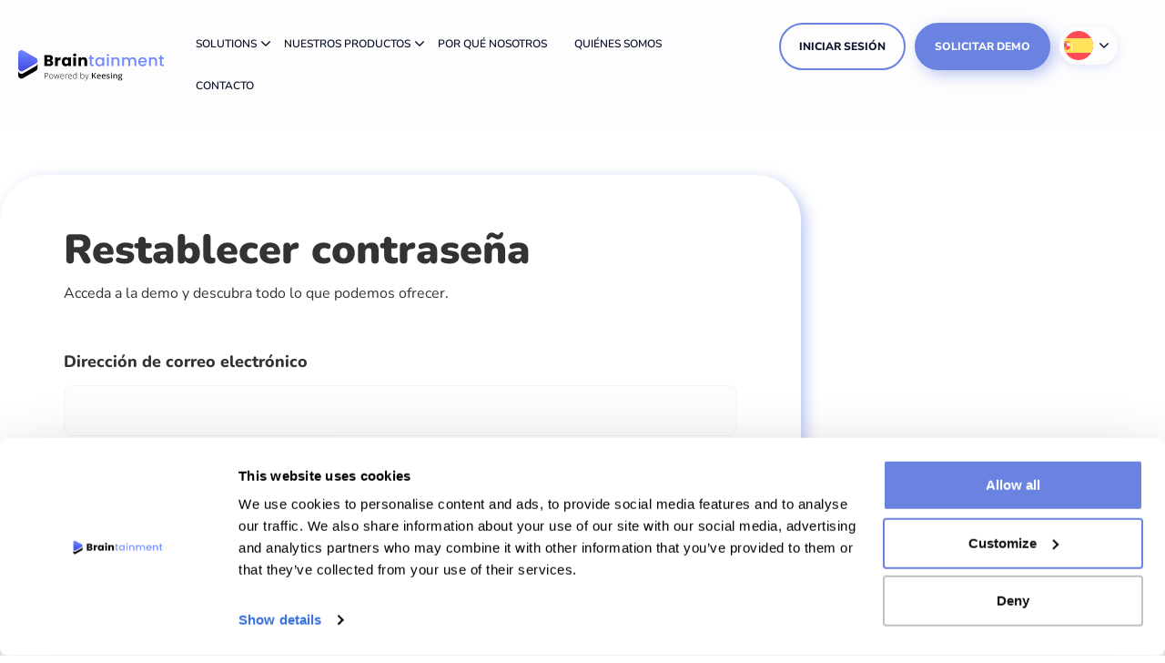

--- FILE ---
content_type: text/html; charset=UTF-8
request_url: https://braintainment.com/es/inicio-de-sesion/restablecer-contrasena/
body_size: 13529
content:
<!doctype html>
<html lang="es-ES">
<head>
	<meta charset="UTF-8">
	<meta name="viewport" content="width=device-width, initial-scale=1">
	<link rel="profile" href="https://gmpg.org/xfn/11">
	<link rel="stylesheet" href="https://cdn.jsdelivr.net/npm/swiper@9/swiper-bundle.min.css" />
	<script src="https://cdn.jsdelivr.net/npm/swiper@8/swiper-bundle.min.js"></script>
	<!-- Google Tag Manager -->
	<script>(function(w,d,s,l,i){w[l]=w[l]||[];w[l].push({'gtm.start':
	new Date().getTime(),event:'gtm.js'});var f=d.getElementsByTagName(s)[0],
	j=d.createElement(s),dl=l!='dataLayer'?'&l='+l:'';j.async=true;j.src=
	'https://www.googletagmanager.com/gtm.js?id='+i+dl;f.parentNode.insertBefore(j,f);
	})(window,document,'script','dataLayer','GTM-TZGKLZ8M');</script>
	<!-- End Google Tag Manager -->
	<meta name='robots' content='index, follow, max-image-preview:large, max-snippet:-1, max-video-preview:-1' />

	<!-- This site is optimized with the Yoast SEO plugin v26.7 - https://yoast.com/wordpress/plugins/seo/ -->
	<title>Restablecer contraseña | Braintainment</title>
	<meta name="description" content="Sólo tienes que restablecer tu contraseña para acceder a tu cuenta de Braintainment y seguir disfrutando de nuestros atractivos rompecabezas y juegos." />
	<link rel="canonical" href="https://braintainment.com/es/inicio-de-sesion/restablecer-contrasena/" />
	<meta property="og:locale" content="es_ES" />
	<meta property="og:type" content="article" />
	<meta property="og:title" content="Restablecer contraseña | Braintainment" />
	<meta property="og:description" content="Sólo tienes que restablecer tu contraseña para acceder a tu cuenta de Braintainment y seguir disfrutando de nuestros atractivos rompecabezas y juegos." />
	<meta property="og:url" content="https://braintainment.com/es/inicio-de-sesion/restablecer-contrasena/" />
	<meta property="og:site_name" content="Braintainment" />
	<meta property="article:modified_time" content="2024-10-15T09:46:05+00:00" />
	<meta property="og:image" content="https://braintainment.com/wp-content/uploads/site-image-keesing.jpg" />
	<meta property="og:image:width" content="1200" />
	<meta property="og:image:height" content="675" />
	<meta property="og:image:type" content="image/jpeg" />
	<meta name="twitter:card" content="summary_large_image" />
	<meta name="twitter:label1" content="Tiempo de lectura" />
	<meta name="twitter:data1" content="1 minuto" />
	<script type="application/ld+json" class="yoast-schema-graph">{"@context":"https://schema.org","@graph":[{"@type":"WebPage","@id":"https://braintainment.com/es/inicio-de-sesion/restablecer-contrasena/","url":"https://braintainment.com/es/inicio-de-sesion/restablecer-contrasena/","name":"Restablecer contraseña | Braintainment","isPartOf":{"@id":"https://braintainment.com/es/#website"},"datePublished":"2024-01-18T15:08:37+00:00","dateModified":"2024-10-15T09:46:05+00:00","description":"Sólo tienes que restablecer tu contraseña para acceder a tu cuenta de Braintainment y seguir disfrutando de nuestros atractivos rompecabezas y juegos.","breadcrumb":{"@id":"https://braintainment.com/es/inicio-de-sesion/restablecer-contrasena/#breadcrumb"},"inLanguage":"es","potentialAction":[{"@type":"ReadAction","target":["https://braintainment.com/es/inicio-de-sesion/restablecer-contrasena/"]}]},{"@type":"BreadcrumbList","@id":"https://braintainment.com/es/inicio-de-sesion/restablecer-contrasena/#breadcrumb","itemListElement":[{"@type":"ListItem","position":1,"name":"Home","item":"https://braintainment.com/es/"},{"@type":"ListItem","position":2,"name":"Inicio de sesión","item":"https://braintainment.com/es/inicio-de-sesion/"},{"@type":"ListItem","position":3,"name":"Restablecer contraseña"}]},{"@type":"WebSite","@id":"https://braintainment.com/es/#website","url":"https://braintainment.com/es/","name":"Braintainment","description":"","publisher":{"@id":"https://braintainment.com/es/#organization"},"potentialAction":[{"@type":"SearchAction","target":{"@type":"EntryPoint","urlTemplate":"https://braintainment.com/es/?s={search_term_string}"},"query-input":{"@type":"PropertyValueSpecification","valueRequired":true,"valueName":"search_term_string"}}],"inLanguage":"es"},{"@type":"Organization","@id":"https://braintainment.com/es/#organization","name":"Braintainment","url":"https://braintainment.com/es/","logo":{"@type":"ImageObject","inLanguage":"es","@id":"https://braintainment.com/es/#/schema/logo/image/","url":"https://braintainment.com/wp-content/uploads/Logo-Braintaiment-Keesing-Color.png","contentUrl":"https://braintainment.com/wp-content/uploads/Logo-Braintaiment-Keesing-Color.png","width":468,"height":98,"caption":"Braintainment"},"image":{"@id":"https://braintainment.com/es/#/schema/logo/image/"}}]}</script>
	<!-- / Yoast SEO plugin. -->


<link rel='dns-prefetch' href='//www.google.com' />
<link rel="alternate" type="application/rss+xml" title="Braintainment &raquo; Feed" href="https://braintainment.com/es/feed/" />
<link rel="alternate" type="application/rss+xml" title="Braintainment &raquo; Feed de los comentarios" href="https://braintainment.com/es/comments/feed/" />
<link rel="alternate" title="oEmbed (JSON)" type="application/json+oembed" href="https://braintainment.com/es/wp-json/oembed/1.0/embed?url=https%3A%2F%2Fbraintainment.com%2Fes%2Finicio-de-sesion%2Frestablecer-contrasena%2F" />
<link rel="alternate" title="oEmbed (XML)" type="text/xml+oembed" href="https://braintainment.com/es/wp-json/oembed/1.0/embed?url=https%3A%2F%2Fbraintainment.com%2Fes%2Finicio-de-sesion%2Frestablecer-contrasena%2F&#038;format=xml" />
<style id='wp-img-auto-sizes-contain-inline-css'>
img:is([sizes=auto i],[sizes^="auto," i]){contain-intrinsic-size:3000px 1500px}
/*# sourceURL=wp-img-auto-sizes-contain-inline-css */
</style>
<link rel='stylesheet' id='dce-dynamic-visibility-style-css' href='https://braintainment.com/wp-content/plugins/dynamic-visibility-for-elementor/assets/css/dynamic-visibility.css?ver=6.0.1' media='all' />
<style id='wp-emoji-styles-inline-css'>

	img.wp-smiley, img.emoji {
		display: inline !important;
		border: none !important;
		box-shadow: none !important;
		height: 1em !important;
		width: 1em !important;
		margin: 0 0.07em !important;
		vertical-align: -0.1em !important;
		background: none !important;
		padding: 0 !important;
	}
/*# sourceURL=wp-emoji-styles-inline-css */
</style>
<style id='global-styles-inline-css'>
:root{--wp--preset--aspect-ratio--square: 1;--wp--preset--aspect-ratio--4-3: 4/3;--wp--preset--aspect-ratio--3-4: 3/4;--wp--preset--aspect-ratio--3-2: 3/2;--wp--preset--aspect-ratio--2-3: 2/3;--wp--preset--aspect-ratio--16-9: 16/9;--wp--preset--aspect-ratio--9-16: 9/16;--wp--preset--color--black: #000000;--wp--preset--color--cyan-bluish-gray: #abb8c3;--wp--preset--color--white: #ffffff;--wp--preset--color--pale-pink: #f78da7;--wp--preset--color--vivid-red: #cf2e2e;--wp--preset--color--luminous-vivid-orange: #ff6900;--wp--preset--color--luminous-vivid-amber: #fcb900;--wp--preset--color--light-green-cyan: #7bdcb5;--wp--preset--color--vivid-green-cyan: #00d084;--wp--preset--color--pale-cyan-blue: #8ed1fc;--wp--preset--color--vivid-cyan-blue: #0693e3;--wp--preset--color--vivid-purple: #9b51e0;--wp--preset--gradient--vivid-cyan-blue-to-vivid-purple: linear-gradient(135deg,rgb(6,147,227) 0%,rgb(155,81,224) 100%);--wp--preset--gradient--light-green-cyan-to-vivid-green-cyan: linear-gradient(135deg,rgb(122,220,180) 0%,rgb(0,208,130) 100%);--wp--preset--gradient--luminous-vivid-amber-to-luminous-vivid-orange: linear-gradient(135deg,rgb(252,185,0) 0%,rgb(255,105,0) 100%);--wp--preset--gradient--luminous-vivid-orange-to-vivid-red: linear-gradient(135deg,rgb(255,105,0) 0%,rgb(207,46,46) 100%);--wp--preset--gradient--very-light-gray-to-cyan-bluish-gray: linear-gradient(135deg,rgb(238,238,238) 0%,rgb(169,184,195) 100%);--wp--preset--gradient--cool-to-warm-spectrum: linear-gradient(135deg,rgb(74,234,220) 0%,rgb(151,120,209) 20%,rgb(207,42,186) 40%,rgb(238,44,130) 60%,rgb(251,105,98) 80%,rgb(254,248,76) 100%);--wp--preset--gradient--blush-light-purple: linear-gradient(135deg,rgb(255,206,236) 0%,rgb(152,150,240) 100%);--wp--preset--gradient--blush-bordeaux: linear-gradient(135deg,rgb(254,205,165) 0%,rgb(254,45,45) 50%,rgb(107,0,62) 100%);--wp--preset--gradient--luminous-dusk: linear-gradient(135deg,rgb(255,203,112) 0%,rgb(199,81,192) 50%,rgb(65,88,208) 100%);--wp--preset--gradient--pale-ocean: linear-gradient(135deg,rgb(255,245,203) 0%,rgb(182,227,212) 50%,rgb(51,167,181) 100%);--wp--preset--gradient--electric-grass: linear-gradient(135deg,rgb(202,248,128) 0%,rgb(113,206,126) 100%);--wp--preset--gradient--midnight: linear-gradient(135deg,rgb(2,3,129) 0%,rgb(40,116,252) 100%);--wp--preset--font-size--small: 13px;--wp--preset--font-size--medium: 20px;--wp--preset--font-size--large: 36px;--wp--preset--font-size--x-large: 42px;--wp--preset--spacing--20: 0.44rem;--wp--preset--spacing--30: 0.67rem;--wp--preset--spacing--40: 1rem;--wp--preset--spacing--50: 1.5rem;--wp--preset--spacing--60: 2.25rem;--wp--preset--spacing--70: 3.38rem;--wp--preset--spacing--80: 5.06rem;--wp--preset--shadow--natural: 6px 6px 9px rgba(0, 0, 0, 0.2);--wp--preset--shadow--deep: 12px 12px 50px rgba(0, 0, 0, 0.4);--wp--preset--shadow--sharp: 6px 6px 0px rgba(0, 0, 0, 0.2);--wp--preset--shadow--outlined: 6px 6px 0px -3px rgb(255, 255, 255), 6px 6px rgb(0, 0, 0);--wp--preset--shadow--crisp: 6px 6px 0px rgb(0, 0, 0);}:root { --wp--style--global--content-size: 800px;--wp--style--global--wide-size: 1200px; }:where(body) { margin: 0; }.wp-site-blocks > .alignleft { float: left; margin-right: 2em; }.wp-site-blocks > .alignright { float: right; margin-left: 2em; }.wp-site-blocks > .aligncenter { justify-content: center; margin-left: auto; margin-right: auto; }:where(.wp-site-blocks) > * { margin-block-start: 24px; margin-block-end: 0; }:where(.wp-site-blocks) > :first-child { margin-block-start: 0; }:where(.wp-site-blocks) > :last-child { margin-block-end: 0; }:root { --wp--style--block-gap: 24px; }:root :where(.is-layout-flow) > :first-child{margin-block-start: 0;}:root :where(.is-layout-flow) > :last-child{margin-block-end: 0;}:root :where(.is-layout-flow) > *{margin-block-start: 24px;margin-block-end: 0;}:root :where(.is-layout-constrained) > :first-child{margin-block-start: 0;}:root :where(.is-layout-constrained) > :last-child{margin-block-end: 0;}:root :where(.is-layout-constrained) > *{margin-block-start: 24px;margin-block-end: 0;}:root :where(.is-layout-flex){gap: 24px;}:root :where(.is-layout-grid){gap: 24px;}.is-layout-flow > .alignleft{float: left;margin-inline-start: 0;margin-inline-end: 2em;}.is-layout-flow > .alignright{float: right;margin-inline-start: 2em;margin-inline-end: 0;}.is-layout-flow > .aligncenter{margin-left: auto !important;margin-right: auto !important;}.is-layout-constrained > .alignleft{float: left;margin-inline-start: 0;margin-inline-end: 2em;}.is-layout-constrained > .alignright{float: right;margin-inline-start: 2em;margin-inline-end: 0;}.is-layout-constrained > .aligncenter{margin-left: auto !important;margin-right: auto !important;}.is-layout-constrained > :where(:not(.alignleft):not(.alignright):not(.alignfull)){max-width: var(--wp--style--global--content-size);margin-left: auto !important;margin-right: auto !important;}.is-layout-constrained > .alignwide{max-width: var(--wp--style--global--wide-size);}body .is-layout-flex{display: flex;}.is-layout-flex{flex-wrap: wrap;align-items: center;}.is-layout-flex > :is(*, div){margin: 0;}body .is-layout-grid{display: grid;}.is-layout-grid > :is(*, div){margin: 0;}body{padding-top: 0px;padding-right: 0px;padding-bottom: 0px;padding-left: 0px;}a:where(:not(.wp-element-button)){text-decoration: underline;}:root :where(.wp-element-button, .wp-block-button__link){background-color: #32373c;border-width: 0;color: #fff;font-family: inherit;font-size: inherit;font-style: inherit;font-weight: inherit;letter-spacing: inherit;line-height: inherit;padding-top: calc(0.667em + 2px);padding-right: calc(1.333em + 2px);padding-bottom: calc(0.667em + 2px);padding-left: calc(1.333em + 2px);text-decoration: none;text-transform: inherit;}.has-black-color{color: var(--wp--preset--color--black) !important;}.has-cyan-bluish-gray-color{color: var(--wp--preset--color--cyan-bluish-gray) !important;}.has-white-color{color: var(--wp--preset--color--white) !important;}.has-pale-pink-color{color: var(--wp--preset--color--pale-pink) !important;}.has-vivid-red-color{color: var(--wp--preset--color--vivid-red) !important;}.has-luminous-vivid-orange-color{color: var(--wp--preset--color--luminous-vivid-orange) !important;}.has-luminous-vivid-amber-color{color: var(--wp--preset--color--luminous-vivid-amber) !important;}.has-light-green-cyan-color{color: var(--wp--preset--color--light-green-cyan) !important;}.has-vivid-green-cyan-color{color: var(--wp--preset--color--vivid-green-cyan) !important;}.has-pale-cyan-blue-color{color: var(--wp--preset--color--pale-cyan-blue) !important;}.has-vivid-cyan-blue-color{color: var(--wp--preset--color--vivid-cyan-blue) !important;}.has-vivid-purple-color{color: var(--wp--preset--color--vivid-purple) !important;}.has-black-background-color{background-color: var(--wp--preset--color--black) !important;}.has-cyan-bluish-gray-background-color{background-color: var(--wp--preset--color--cyan-bluish-gray) !important;}.has-white-background-color{background-color: var(--wp--preset--color--white) !important;}.has-pale-pink-background-color{background-color: var(--wp--preset--color--pale-pink) !important;}.has-vivid-red-background-color{background-color: var(--wp--preset--color--vivid-red) !important;}.has-luminous-vivid-orange-background-color{background-color: var(--wp--preset--color--luminous-vivid-orange) !important;}.has-luminous-vivid-amber-background-color{background-color: var(--wp--preset--color--luminous-vivid-amber) !important;}.has-light-green-cyan-background-color{background-color: var(--wp--preset--color--light-green-cyan) !important;}.has-vivid-green-cyan-background-color{background-color: var(--wp--preset--color--vivid-green-cyan) !important;}.has-pale-cyan-blue-background-color{background-color: var(--wp--preset--color--pale-cyan-blue) !important;}.has-vivid-cyan-blue-background-color{background-color: var(--wp--preset--color--vivid-cyan-blue) !important;}.has-vivid-purple-background-color{background-color: var(--wp--preset--color--vivid-purple) !important;}.has-black-border-color{border-color: var(--wp--preset--color--black) !important;}.has-cyan-bluish-gray-border-color{border-color: var(--wp--preset--color--cyan-bluish-gray) !important;}.has-white-border-color{border-color: var(--wp--preset--color--white) !important;}.has-pale-pink-border-color{border-color: var(--wp--preset--color--pale-pink) !important;}.has-vivid-red-border-color{border-color: var(--wp--preset--color--vivid-red) !important;}.has-luminous-vivid-orange-border-color{border-color: var(--wp--preset--color--luminous-vivid-orange) !important;}.has-luminous-vivid-amber-border-color{border-color: var(--wp--preset--color--luminous-vivid-amber) !important;}.has-light-green-cyan-border-color{border-color: var(--wp--preset--color--light-green-cyan) !important;}.has-vivid-green-cyan-border-color{border-color: var(--wp--preset--color--vivid-green-cyan) !important;}.has-pale-cyan-blue-border-color{border-color: var(--wp--preset--color--pale-cyan-blue) !important;}.has-vivid-cyan-blue-border-color{border-color: var(--wp--preset--color--vivid-cyan-blue) !important;}.has-vivid-purple-border-color{border-color: var(--wp--preset--color--vivid-purple) !important;}.has-vivid-cyan-blue-to-vivid-purple-gradient-background{background: var(--wp--preset--gradient--vivid-cyan-blue-to-vivid-purple) !important;}.has-light-green-cyan-to-vivid-green-cyan-gradient-background{background: var(--wp--preset--gradient--light-green-cyan-to-vivid-green-cyan) !important;}.has-luminous-vivid-amber-to-luminous-vivid-orange-gradient-background{background: var(--wp--preset--gradient--luminous-vivid-amber-to-luminous-vivid-orange) !important;}.has-luminous-vivid-orange-to-vivid-red-gradient-background{background: var(--wp--preset--gradient--luminous-vivid-orange-to-vivid-red) !important;}.has-very-light-gray-to-cyan-bluish-gray-gradient-background{background: var(--wp--preset--gradient--very-light-gray-to-cyan-bluish-gray) !important;}.has-cool-to-warm-spectrum-gradient-background{background: var(--wp--preset--gradient--cool-to-warm-spectrum) !important;}.has-blush-light-purple-gradient-background{background: var(--wp--preset--gradient--blush-light-purple) !important;}.has-blush-bordeaux-gradient-background{background: var(--wp--preset--gradient--blush-bordeaux) !important;}.has-luminous-dusk-gradient-background{background: var(--wp--preset--gradient--luminous-dusk) !important;}.has-pale-ocean-gradient-background{background: var(--wp--preset--gradient--pale-ocean) !important;}.has-electric-grass-gradient-background{background: var(--wp--preset--gradient--electric-grass) !important;}.has-midnight-gradient-background{background: var(--wp--preset--gradient--midnight) !important;}.has-small-font-size{font-size: var(--wp--preset--font-size--small) !important;}.has-medium-font-size{font-size: var(--wp--preset--font-size--medium) !important;}.has-large-font-size{font-size: var(--wp--preset--font-size--large) !important;}.has-x-large-font-size{font-size: var(--wp--preset--font-size--x-large) !important;}
:root :where(.wp-block-pullquote){font-size: 1.5em;line-height: 1.6;}
/*# sourceURL=global-styles-inline-css */
</style>
<link rel='stylesheet' id='swpm.common-css' href='https://braintainment.com/wp-content/plugins/simple-membership/css/swpm.common.css?ver=4.6.9' media='all' />
<link rel='stylesheet' id='wpml-legacy-dropdown-0-css' href='https://braintainment.com/wp-content/plugins/sitepress-multilingual-cms/templates/language-switchers/legacy-dropdown/style.min.css?ver=1' media='all' />
<link rel='stylesheet' id='custom-css' href='https://braintainment.com/wp-content/themes/hello-theme-child-master/styles/css/style.css?ver=6.9' media='all' />
<link rel='stylesheet' id='hello-elementor-css' href='https://braintainment.com/wp-content/themes/hello-elementor/assets/css/reset.css?ver=3.4.5' media='all' />
<link rel='stylesheet' id='hello-elementor-theme-style-css' href='https://braintainment.com/wp-content/themes/hello-elementor/assets/css/theme.css?ver=3.4.5' media='all' />
<link rel='stylesheet' id='hello-elementor-header-footer-css' href='https://braintainment.com/wp-content/themes/hello-elementor/assets/css/header-footer.css?ver=3.4.5' media='all' />
<link rel='stylesheet' id='elementor-frontend-css' href='https://braintainment.com/wp-content/plugins/elementor/assets/css/frontend.min.css?ver=3.34.1' media='all' />
<link rel='stylesheet' id='elementor-post-6-css' href='https://braintainment.com/wp-content/uploads/elementor/css/post-6.css?ver=1768354669' media='all' />
<link rel='stylesheet' id='widget-image-css' href='https://braintainment.com/wp-content/plugins/elementor/assets/css/widget-image.min.css?ver=3.34.1' media='all' />
<link rel='stylesheet' id='widget-nav-menu-css' href='https://braintainment.com/wp-content/plugins/elementor-pro/assets/css/widget-nav-menu.min.css?ver=3.34.0' media='all' />
<link rel='stylesheet' id='e-sticky-css' href='https://braintainment.com/wp-content/plugins/elementor-pro/assets/css/modules/sticky.min.css?ver=3.34.0' media='all' />
<link rel='stylesheet' id='widget-social-icons-css' href='https://braintainment.com/wp-content/plugins/elementor/assets/css/widget-social-icons.min.css?ver=3.34.1' media='all' />
<link rel='stylesheet' id='e-apple-webkit-css' href='https://braintainment.com/wp-content/plugins/elementor/assets/css/conditionals/apple-webkit.min.css?ver=3.34.1' media='all' />
<link rel='stylesheet' id='elementor-post-3460-css' href='https://braintainment.com/wp-content/uploads/elementor/css/post-3460.css?ver=1768422588' media='all' />
<link rel='stylesheet' id='elementor-post-3564-css' href='https://braintainment.com/wp-content/uploads/elementor/css/post-3564.css?ver=1768355972' media='all' />
<link rel='stylesheet' id='elementor-post-3558-css' href='https://braintainment.com/wp-content/uploads/elementor/css/post-3558.css?ver=1768359838' media='all' />
<link rel='stylesheet' id='hello-elementor-child-style-css' href='https://braintainment.com/wp-content/themes/hello-theme-child-master/style.css?ver=2.0.0' media='all' />
<link rel='stylesheet' id='ecs-styles-css' href='https://braintainment.com/wp-content/plugins/ele-custom-skin/assets/css/ecs-style.css?ver=3.1.9' media='all' />
<link rel='stylesheet' id='elementor-gf-local-roboto-css' href='https://braintainment.com/wp-content/uploads/elementor/google-fonts/css/roboto.css?ver=1742288049' media='all' />
<link rel='stylesheet' id='elementor-gf-local-robotoslab-css' href='https://braintainment.com/wp-content/uploads/elementor/google-fonts/css/robotoslab.css?ver=1742288049' media='all' />
<script id="wpml-cookie-js-extra">
var wpml_cookies = {"wp-wpml_current_language":{"value":"es","expires":1,"path":"/"}};
var wpml_cookies = {"wp-wpml_current_language":{"value":"es","expires":1,"path":"/"}};
//# sourceURL=wpml-cookie-js-extra
</script>
<script src="https://braintainment.com/wp-content/plugins/sitepress-multilingual-cms/res/js/cookies/language-cookie.js?ver=486900" id="wpml-cookie-js" defer data-wp-strategy="defer"></script>
<script src="https://braintainment.com/wp-includes/js/jquery/jquery.min.js?ver=3.7.1" id="jquery-core-js"></script>
<script src="https://braintainment.com/wp-includes/js/jquery/jquery-migrate.min.js?ver=3.4.1" id="jquery-migrate-js"></script>
<script src="https://braintainment.com/wp-content/plugins/sitepress-multilingual-cms/templates/language-switchers/legacy-dropdown/script.min.js?ver=1" id="wpml-legacy-dropdown-0-js"></script>
<script id="ecs_ajax_load-js-extra">
var ecs_ajax_params = {"ajaxurl":"https://braintainment.com/wp-admin/admin-ajax.php","posts":"{\"page\":0,\"pagename\":\"restablecer-contrasena\",\"error\":\"\",\"m\":\"\",\"p\":0,\"post_parent\":\"\",\"subpost\":\"\",\"subpost_id\":\"\",\"attachment\":\"\",\"attachment_id\":0,\"name\":\"restablecer-contrasena\",\"page_id\":0,\"second\":\"\",\"minute\":\"\",\"hour\":\"\",\"day\":0,\"monthnum\":0,\"year\":0,\"w\":0,\"category_name\":\"\",\"tag\":\"\",\"cat\":\"\",\"tag_id\":\"\",\"author\":\"\",\"author_name\":\"\",\"feed\":\"\",\"tb\":\"\",\"paged\":0,\"meta_key\":\"\",\"meta_value\":\"\",\"preview\":\"\",\"s\":\"\",\"sentence\":\"\",\"title\":\"\",\"fields\":\"all\",\"menu_order\":\"\",\"embed\":\"\",\"category__in\":[],\"category__not_in\":[],\"category__and\":[],\"post__in\":[],\"post__not_in\":[],\"post_name__in\":[],\"tag__in\":[],\"tag__not_in\":[],\"tag__and\":[],\"tag_slug__in\":[],\"tag_slug__and\":[],\"post_parent__in\":[],\"post_parent__not_in\":[],\"author__in\":[],\"author__not_in\":[],\"search_columns\":[],\"meta_query\":[],\"ignore_sticky_posts\":false,\"suppress_filters\":false,\"cache_results\":true,\"update_post_term_cache\":true,\"update_menu_item_cache\":false,\"lazy_load_term_meta\":true,\"update_post_meta_cache\":true,\"post_type\":\"\",\"posts_per_page\":10,\"nopaging\":false,\"comments_per_page\":\"50\",\"no_found_rows\":false,\"order\":\"DESC\"}"};
//# sourceURL=ecs_ajax_load-js-extra
</script>
<script src="https://braintainment.com/wp-content/plugins/ele-custom-skin/assets/js/ecs_ajax_pagination.js?ver=3.1.9" id="ecs_ajax_load-js"></script>
<script src="https://braintainment.com/wp-content/plugins/ele-custom-skin/assets/js/ecs.js?ver=3.1.9" id="ecs-script-js"></script>
<link rel="https://api.w.org/" href="https://braintainment.com/es/wp-json/" /><link rel="alternate" title="JSON" type="application/json" href="https://braintainment.com/es/wp-json/wp/v2/pages/3460" /><link rel="EditURI" type="application/rsd+xml" title="RSD" href="https://braintainment.com/xmlrpc.php?rsd" />
<meta name="generator" content="WordPress 6.9" />
<link rel='shortlink' href='https://braintainment.com/es/?p=3460' />
<meta name="generator" content="WPML ver:4.8.6 stt:12,37,1,4,3,27,2,50;" />
<meta name="generator" content="Elementor 3.34.1; features: e_font_icon_svg, additional_custom_breakpoints; settings: css_print_method-external, google_font-enabled, font_display-swap">
			<style>
				.e-con.e-parent:nth-of-type(n+4):not(.e-lazyloaded):not(.e-no-lazyload),
				.e-con.e-parent:nth-of-type(n+4):not(.e-lazyloaded):not(.e-no-lazyload) * {
					background-image: none !important;
				}
				@media screen and (max-height: 1024px) {
					.e-con.e-parent:nth-of-type(n+3):not(.e-lazyloaded):not(.e-no-lazyload),
					.e-con.e-parent:nth-of-type(n+3):not(.e-lazyloaded):not(.e-no-lazyload) * {
						background-image: none !important;
					}
				}
				@media screen and (max-height: 640px) {
					.e-con.e-parent:nth-of-type(n+2):not(.e-lazyloaded):not(.e-no-lazyload),
					.e-con.e-parent:nth-of-type(n+2):not(.e-lazyloaded):not(.e-no-lazyload) * {
						background-image: none !important;
					}
				}
			</style>
			<link rel="icon" href="https://braintainment.com/wp-content/uploads/cropped-favicon-keesing-32x32.png" sizes="32x32" />
<link rel="icon" href="https://braintainment.com/wp-content/uploads/cropped-favicon-keesing-192x192.png" sizes="192x192" />
<link rel="apple-touch-icon" href="https://braintainment.com/wp-content/uploads/cropped-favicon-keesing-180x180.png" />
<meta name="msapplication-TileImage" content="https://braintainment.com/wp-content/uploads/cropped-favicon-keesing-270x270.png" />

		<meta name="theme-color" content="#6a82e0">

	</head>
<body class="wp-singular page-template-default page page-id-3460 page-child parent-pageid-3458 wp-custom-logo wp-embed-responsive wp-theme-hello-elementor wp-child-theme-hello-theme-child-master hello-elementor-default elementor-default elementor-kit-6 elementor-page elementor-page-3460">

    <!-- Google Tag Manager (noscript) -->
    <noscript><iframe src="https://www.googletagmanager.com/ns.html?id=GTM-TZGKLZ8M"
    height="0" width="0" style="display:none;visibility:hidden"></iframe></noscript>
    <!-- End Google Tag Manager (noscript) -->
    
<a class="skip-link screen-reader-text" href="#content">Ir al contenido</a>

		<header data-elementor-type="header" data-elementor-id="3564" class="elementor elementor-3564 elementor-34 elementor-location-header" data-elementor-post-type="elementor_library">
					<header class="elementor-section elementor-top-section elementor-element elementor-element-85b79f1 section-header elementor-section-boxed elementor-section-height-default elementor-section-height-default" data-id="85b79f1" data-element_type="section" id="hide-header" data-settings="{&quot;sticky&quot;:&quot;top&quot;,&quot;sticky_effects_offset&quot;:100,&quot;sticky_on&quot;:[&quot;desktop&quot;,&quot;tablet&quot;,&quot;mobile&quot;],&quot;sticky_offset&quot;:0,&quot;sticky_anchor_link_offset&quot;:0}">
						<div class="elementor-container elementor-column-gap-default">
					<div class="elementor-column elementor-col-25 elementor-top-column elementor-element elementor-element-b0758ac column-logo" data-id="b0758ac" data-element_type="column">
			<div class="elementor-widget-wrap elementor-element-populated">
						<div class="elementor-element elementor-element-de9dd7a elementor-widget elementor-widget-theme-site-logo elementor-widget-image" data-id="de9dd7a" data-element_type="widget" data-widget_type="theme-site-logo.default">
				<div class="elementor-widget-container">
											<a href="https://braintainment.com/es/">
			<img fetchpriority="high" width="1506" height="315" src="https://braintainment.com/wp-content/uploads/Logo-Braintaiment-Keesing-Color-1.svg" class="attachment-full size-full wp-image-304" alt="" />				</a>
											</div>
				</div>
					</div>
		</div>
				<div class="elementor-column elementor-col-50 elementor-top-column elementor-element elementor-element-9e8d78a column-nav" data-id="9e8d78a" data-element_type="column">
			<div class="elementor-widget-wrap elementor-element-populated">
						<div class="elementor-element elementor-element-4264f0a elementor-nav-menu--dropdown-none elementor-hidden-tablet elementor-hidden-mobile elementor-widget elementor-widget-nav-menu" data-id="4264f0a" data-element_type="widget" data-settings="{&quot;submenu_icon&quot;:{&quot;value&quot;:&quot;&lt;i aria-hidden=\&quot;true\&quot; class=\&quot;\&quot;&gt;&lt;\/i&gt;&quot;,&quot;library&quot;:&quot;&quot;},&quot;enabled_visibility&quot;:&quot;yes&quot;,&quot;dce_visibility_selected&quot;:&quot;hide&quot;,&quot;layout&quot;:&quot;horizontal&quot;}" data-widget_type="nav-menu.default">
				<div class="elementor-widget-container">
								<nav aria-label="Menu" class="elementor-nav-menu--main elementor-nav-menu__container elementor-nav-menu--layout-horizontal e--pointer-none">
				<ul id="menu-1-4264f0a" class="elementor-nav-menu"><li class="menu-item menu-item-type-custom menu-item-object-custom menu-item-has-children menu-item-3846"><a class="elementor-item">Solutions</a>
<ul class="sub-menu elementor-nav-menu--dropdown">
	<li class="menu-item menu-item-type-post_type menu-item-object-page menu-item-3847"><a href="https://braintainment.com/es/vertical/" class="elementor-sub-item">Vertical</a></li>
	<li class="menu-item menu-item-type-post_type menu-item-object-page menu-item-3848"><a href="https://braintainment.com/es/pasatiempos-sueltos/" class="elementor-sub-item">Pasatiempos sueltos</a></li>
	<li class="menu-item menu-item-type-post_type menu-item-object-page menu-item-3849"><a href="https://braintainment.com/es/custom/" class="elementor-sub-item">Custom</a></li>
</ul>
</li>
<li class="menu-item menu-item-type-post_type menu-item-object-page menu-item-has-children menu-item-3850"><a href="https://braintainment.com/es/nuestros-productos/" class="elementor-item">Nuestros Productos</a>
<ul class="sub-menu elementor-nav-menu--dropdown">
	<li class="menu-item menu-item-type-custom menu-item-object-custom menu-item-3851"><a href="https://braintainment.com/es/nuestros-productos/#puzzles" class="elementor-sub-item elementor-item-anchor">PASATIEMPOS</a></li>
	<li class="menu-item menu-item-type-custom menu-item-object-custom menu-item-3874"><a href="https://braintainment.com/es/nuestros-productos/#games" class="elementor-sub-item elementor-item-anchor">JUEGOS</a></li>
</ul>
</li>
<li class="menu-item menu-item-type-post_type menu-item-object-page menu-item-3875"><a href="https://braintainment.com/es/por-que-nosotros/" class="elementor-item">Por qué nosotros</a></li>
<li class="menu-item menu-item-type-post_type menu-item-object-page menu-item-3876"><a href="https://braintainment.com/es/quienes-somos/" class="elementor-item">Quiénes somos</a></li>
<li class="menu-item menu-item-type-post_type menu-item-object-page menu-item-3877"><a href="https://braintainment.com/es/contacto/" class="elementor-item">Contacto</a></li>
</ul>			</nav>
						<nav class="elementor-nav-menu--dropdown elementor-nav-menu__container" aria-hidden="true">
				<ul id="menu-2-4264f0a" class="elementor-nav-menu"><li class="menu-item menu-item-type-custom menu-item-object-custom menu-item-has-children menu-item-3846"><a class="elementor-item" tabindex="-1">Solutions</a>
<ul class="sub-menu elementor-nav-menu--dropdown">
	<li class="menu-item menu-item-type-post_type menu-item-object-page menu-item-3847"><a href="https://braintainment.com/es/vertical/" class="elementor-sub-item" tabindex="-1">Vertical</a></li>
	<li class="menu-item menu-item-type-post_type menu-item-object-page menu-item-3848"><a href="https://braintainment.com/es/pasatiempos-sueltos/" class="elementor-sub-item" tabindex="-1">Pasatiempos sueltos</a></li>
	<li class="menu-item menu-item-type-post_type menu-item-object-page menu-item-3849"><a href="https://braintainment.com/es/custom/" class="elementor-sub-item" tabindex="-1">Custom</a></li>
</ul>
</li>
<li class="menu-item menu-item-type-post_type menu-item-object-page menu-item-has-children menu-item-3850"><a href="https://braintainment.com/es/nuestros-productos/" class="elementor-item" tabindex="-1">Nuestros Productos</a>
<ul class="sub-menu elementor-nav-menu--dropdown">
	<li class="menu-item menu-item-type-custom menu-item-object-custom menu-item-3851"><a href="https://braintainment.com/es/nuestros-productos/#puzzles" class="elementor-sub-item elementor-item-anchor" tabindex="-1">PASATIEMPOS</a></li>
	<li class="menu-item menu-item-type-custom menu-item-object-custom menu-item-3874"><a href="https://braintainment.com/es/nuestros-productos/#games" class="elementor-sub-item elementor-item-anchor" tabindex="-1">JUEGOS</a></li>
</ul>
</li>
<li class="menu-item menu-item-type-post_type menu-item-object-page menu-item-3875"><a href="https://braintainment.com/es/por-que-nosotros/" class="elementor-item" tabindex="-1">Por qué nosotros</a></li>
<li class="menu-item menu-item-type-post_type menu-item-object-page menu-item-3876"><a href="https://braintainment.com/es/quienes-somos/" class="elementor-item" tabindex="-1">Quiénes somos</a></li>
<li class="menu-item menu-item-type-post_type menu-item-object-page menu-item-3877"><a href="https://braintainment.com/es/contacto/" class="elementor-item" tabindex="-1">Contacto</a></li>
</ul>			</nav>
						</div>
				</div>
				<div class="elementor-element elementor-element-8baefbb elementor-hidden-desktop elementor-view-default elementor-widget elementor-widget-icon" data-id="8baefbb" data-element_type="widget" data-widget_type="icon.default">
				<div class="elementor-widget-container">
							<div class="elementor-icon-wrapper">
			<a class="elementor-icon" href="#elementor-action%3Aaction%3Dpopup%3Aopen%26settings%3DeyJpZCI6ODkyLCJ0b2dnbGUiOmZhbHNlfQ%3D%3D">
			<svg aria-hidden="true" class="e-font-icon-svg e-fas-grip-lines" viewBox="0 0 512 512" xmlns="http://www.w3.org/2000/svg"><path d="M496 288H16c-8.8 0-16 7.2-16 16v32c0 8.8 7.2 16 16 16h480c8.8 0 16-7.2 16-16v-32c0-8.8-7.2-16-16-16zm0-128H16c-8.8 0-16 7.2-16 16v32c0 8.8 7.2 16 16 16h480c8.8 0 16-7.2 16-16v-32c0-8.8-7.2-16-16-16z"></path></svg>			</a>
		</div>
						</div>
				</div>
					</div>
		</div>
				<div class="elementor-column elementor-col-25 elementor-top-column elementor-element elementor-element-1550314 column-links elementor-hidden-tablet elementor-hidden-mobile" data-id="1550314" data-element_type="column">
			<div class="elementor-widget-wrap elementor-element-populated">
						<div class="elementor-element elementor-element-0fdd8f1 elementor-widget__width-auto btn-outline elementor-widget elementor-widget-button" data-id="0fdd8f1" data-element_type="widget" data-settings="{&quot;enabled_visibility&quot;:&quot;yes&quot;,&quot;dce_visibility_selected&quot;:&quot;hide&quot;}" data-widget_type="button.default">
				<div class="elementor-widget-container">
									<div class="elementor-button-wrapper">
					<a class="elementor-button elementor-button-link elementor-size-sm" href="https://braintainment.com/es/inicio-de-sesion/">
						<span class="elementor-button-content-wrapper">
									<span class="elementor-button-text">Iniciar sesión</span>
					</span>
					</a>
				</div>
								</div>
				</div>
		<!-- dce invisible element af8ee12 --><!-- dce invisible element 0e7f61c -->		<div class="elementor-element elementor-element-0a620b7 elementor-widget__width-auto btn-purple elementor-widget elementor-widget-button" data-id="0a620b7" data-element_type="widget" data-settings="{&quot;enabled_visibility&quot;:&quot;yes&quot;,&quot;dce_visibility_selected&quot;:&quot;hide&quot;}" data-widget_type="button.default">
				<div class="elementor-widget-container">
									<div class="elementor-button-wrapper">
					<a class="elementor-button elementor-button-link elementor-size-sm" href="https://braintainment.com/es/solicitar-demo/">
						<span class="elementor-button-content-wrapper">
									<span class="elementor-button-text">Solicitar demo</span>
					</span>
					</a>
				</div>
								</div>
				</div>
		<!-- dce invisible element 5190b2d -->		<div class="elementor-element elementor-element-693d318 lang-switcher elementor-widget elementor-widget-shortcode" data-id="693d318" data-element_type="widget" data-widget_type="shortcode.default">
				<div class="elementor-widget-container">
							<div class="elementor-shortcode">
<div
	 class="wpml-ls-statics-shortcode_actions wpml-ls wpml-ls-legacy-dropdown js-wpml-ls-legacy-dropdown">
	<ul role="menu">

		<li role="none" tabindex="0" class="wpml-ls-slot-shortcode_actions wpml-ls-item wpml-ls-item-es wpml-ls-current-language wpml-ls-item-legacy-dropdown">
			<a href="#" class="js-wpml-ls-item-toggle wpml-ls-item-toggle" role="menuitem" title="Cambiar a Español">
                                                    <img
            class="wpml-ls-flag"
            src="https://braintainment.com/wp-content/plugins/sitepress-multilingual-cms/res/flags/es.svg"
            alt="Español"
            width=30
            height=30
    /></a>

			<ul class="wpml-ls-sub-menu" role="menu">
				
					<li class="wpml-ls-slot-shortcode_actions wpml-ls-item wpml-ls-item-en wpml-ls-first-item" role="none">
						<a href="https://braintainment.com/demo-login/password-reset/" class="wpml-ls-link" role="menuitem" aria-label="Cambiar a Inglés" title="Cambiar a Inglés">
                                                                <img
            class="wpml-ls-flag"
            src="https://braintainment.com/wp-content/plugins/sitepress-multilingual-cms/res/flags/en.svg"
            alt="Inglés"
            width=30
            height=30
    /></a>
					</li>

				
					<li class="wpml-ls-slot-shortcode_actions wpml-ls-item wpml-ls-item-fr" role="none">
						<a href="https://braintainment.com/fr/connectez-vous/reinitialiser-votre-mot-de-passe/" class="wpml-ls-link" role="menuitem" aria-label="Cambiar a Francés" title="Cambiar a Francés">
                                                                <img
            class="wpml-ls-flag"
            src="https://braintainment.com/wp-content/plugins/sitepress-multilingual-cms/res/flags/fr.svg"
            alt="Francés"
            width=30
            height=30
    /></a>
					</li>

				
					<li class="wpml-ls-slot-shortcode_actions wpml-ls-item wpml-ls-item-de" role="none">
						<a href="https://braintainment.com/de/login/passwort-zuruecksetzen/" class="wpml-ls-link" role="menuitem" aria-label="Cambiar a Alemán" title="Cambiar a Alemán">
                                                                <img
            class="wpml-ls-flag"
            src="https://braintainment.com/wp-content/plugins/sitepress-multilingual-cms/res/flags/de.svg"
            alt="Alemán"
            width=30
            height=30
    /></a>
					</li>

				
					<li class="wpml-ls-slot-shortcode_actions wpml-ls-item wpml-ls-item-nl" role="none">
						<a href="https://braintainment.com/nl/inloggen/reset-wachtwoord/" class="wpml-ls-link" role="menuitem" aria-label="Cambiar a Holandés" title="Cambiar a Holandés">
                                                                <img
            class="wpml-ls-flag"
            src="https://braintainment.com/wp-content/plugins/sitepress-multilingual-cms/res/flags/nl.svg"
            alt="Holandés"
            width=30
            height=30
    /></a>
					</li>

				
					<li class="wpml-ls-slot-shortcode_actions wpml-ls-item wpml-ls-item-it" role="none">
						<a href="https://braintainment.com/it/login/resetta-la-password/" class="wpml-ls-link" role="menuitem" aria-label="Cambiar a Italiano" title="Cambiar a Italiano">
                                                                <img
            class="wpml-ls-flag"
            src="https://braintainment.com/wp-content/plugins/sitepress-multilingual-cms/res/flags/it.svg"
            alt="Italiano"
            width=30
            height=30
    /></a>
					</li>

				
					<li class="wpml-ls-slot-shortcode_actions wpml-ls-item wpml-ls-item-da" role="none">
						<a href="https://braintainment.com/da/log-ind/nulstil-adgangskode/" class="wpml-ls-link" role="menuitem" aria-label="Cambiar a Danés" title="Cambiar a Danés">
                                                                <img
            class="wpml-ls-flag"
            src="https://braintainment.com/wp-content/plugins/sitepress-multilingual-cms/res/flags/da.svg"
            alt="Danés"
            width=30
            height=30
    /></a>
					</li>

				
					<li class="wpml-ls-slot-shortcode_actions wpml-ls-item wpml-ls-item-sv wpml-ls-last-item" role="none">
						<a href="https://braintainment.com/sv/logga-in/aterstall-losenord/" class="wpml-ls-link" role="menuitem" aria-label="Cambiar a Sueco" title="Cambiar a Sueco">
                                                                <img
            class="wpml-ls-flag"
            src="https://braintainment.com/wp-content/plugins/sitepress-multilingual-cms/res/flags/sv.svg"
            alt="Sueco"
            width=30
            height=30
    /></a>
					</li>

							</ul>

		</li>

	</ul>
</div>
</div>
						</div>
				</div>
					</div>
		</div>
					</div>
		</header>
				</header>
		
<main id="content" class="site-main post-3460 page type-page status-publish hentry">

	
	<div class="page-content">
				<div data-elementor-type="wp-page" data-elementor-id="3460" class="elementor elementor-3460 elementor-480" data-elementor-post-type="page">
						<section class="elementor-section elementor-top-section elementor-element elementor-element-9101c41 section-member-form register elementor-section-boxed elementor-section-height-default elementor-section-height-default" data-id="9101c41" data-element_type="section">
						<div class="elementor-container elementor-column-gap-default">
					<div class="elementor-column elementor-col-100 elementor-top-column elementor-element elementor-element-6807141 column-form" data-id="6807141" data-element_type="column">
			<div class="elementor-widget-wrap elementor-element-populated">
						<div class="elementor-element elementor-element-94e90ed elementor-widget elementor-widget-text-editor" data-id="94e90ed" data-element_type="widget" data-widget_type="text-editor.default">
				<div class="elementor-widget-container">
									<h1>Restablecer contraseña</h1>
<p>Acceda a la demo y descubra todo lo que podemos ofrecer.</p>
								</div>
				</div>
				<div class="elementor-element elementor-element-7147c3b2 form elementor-widget elementor-widget-shortcode" data-id="7147c3b2" data-element_type="widget" data-widget_type="shortcode.default">
				<div class="elementor-widget-container">
							<div class="elementor-shortcode"><div class="swpm-pw-reset-widget-form">
    <form id="swpm-pw-reset-form" name="swpm-reset-form" method="post" action="">
        <div class="swpm-pw-reset-widget-inside">
            <div class="swpm-pw-reset-email swpm-margin-top-10">
                <label for="swpm_reset_email" class="swpm_label swpm-pw-reset-email-label">Dirección de correo electrónico</label>
            </div>
            <div class="swpm-pw-reset-email-input swpm-margin-top-10">
                <input type="text" name="swpm_reset_email" class="swpm-text-field swpm-pw-reset-text" id="swpm_reset_email"  value="" size="30" />
            </div>
            <div class="swpm-before-login-submit-section">        <script src="https://www.google.com/recaptcha/api.js?render=6LcTN4YpAAAAAIj0mfeviwnj1Att4ymCL_47tf-i&onload=onGoogleCaptchaV3ScriptLoaded"></script>

        <input type="hidden" class="g-recaptcha-response" name="g-recaptcha-response" />

        <script>
            function onGoogleCaptchaV3ScriptLoaded (){
                grecaptcha.ready(function() {
                    const captchaResponseInput = document.querySelector(".g-recaptcha-response");
                    grecaptcha.execute(
                        "6LcTN4YpAAAAAIj0mfeviwnj1Att4ymCL_47tf-i",
                        {
                            action: "password_reset"
                        }
                    )
                    .then(function(token) {
                        // Add your logic to submit to your backend server here.
                        captchaResponseInput.value = token
                        console.log(token) // Debug purpose only.
                    });
                });
            }
        </script>

        </div>
            <div class="swpm-pw-reset-submit-button">
                <input type="submit" name="swpm-reset" class="swpm-pw-reset-submit" value="Restablecer la contraseña" />
            </div>
        </div>
    </form>
</div>
<div class="swpm_pass_reset_processing_msg_section">
    <p id="swpm_pass_reset_processing_msg" hidden="hidden">
        Procesando la solicitud para restablecer contraseña...    </p>
</div>
<script>
  document.getElementById("swpm-pw-reset-form").addEventListener("submit", function() {
  let p = document.getElementById('swpm_pass_reset_processing_msg');
    p.removeAttribute("hidden");
  });
</script>
</div>
						</div>
				</div>
					</div>
		</div>
					</div>
		</section>
				</div>
		
		
			</div>

	
</main>

			<footer data-elementor-type="footer" data-elementor-id="3558" class="elementor elementor-3558 elementor-412 elementor-location-footer" data-elementor-post-type="elementor_library">
					<footer class="elementor-section elementor-top-section elementor-element elementor-element-6508346 section-footer-top no-cta elementor-section-boxed elementor-section-height-default elementor-section-height-default" data-id="6508346" data-element_type="section">
						<div class="elementor-container elementor-column-gap-default">
					<div class="elementor-column elementor-col-50 elementor-top-column elementor-element elementor-element-f4cf2a7 column-logo" data-id="f4cf2a7" data-element_type="column">
			<div class="elementor-widget-wrap elementor-element-populated">
						<div class="elementor-element elementor-element-313b254 elementor-widget elementor-widget-image" data-id="313b254" data-element_type="widget" data-widget_type="image.default">
				<div class="elementor-widget-container">
																<a href="https://braintainment.com/es/">
							<img width="300" height="63" src="https://braintainment.com/wp-content/uploads/Logo-Braintaiment-Keesing-White.svg" class="attachment-medium size-medium wp-image-2171" alt="" />								</a>
															</div>
				</div>
				<div class="elementor-element elementor-element-6094c34 elementor-widget elementor-widget-text-editor" data-id="6094c34" data-element_type="widget" data-widget_type="text-editor.default">
				<div class="elementor-widget-container">
									<p>Resolviendo con ingenio los retos del mañana</p>
								</div>
				</div>
				<div class="elementor-element elementor-element-1cb13a9 logo-keesing elementor-widget elementor-widget-image" data-id="1cb13a9" data-element_type="widget" data-widget_type="image.default">
				<div class="elementor-widget-container">
																<a href="https://www.keesing.com/" target="_blank">
							<img width="59" height="61" src="https://braintainment.com/wp-content/uploads/keesing-logo.svg" class="attachment-medium size-medium wp-image-2416" alt="" />								</a>
															</div>
				</div>
					</div>
		</div>
				<div class="elementor-column elementor-col-25 elementor-top-column elementor-element elementor-element-fcf44b0 column-nav" data-id="fcf44b0" data-element_type="column">
			<div class="elementor-widget-wrap elementor-element-populated">
						<div class="elementor-element elementor-element-1a0191f footer-title elementor-widget elementor-widget-text-editor" data-id="1a0191f" data-element_type="widget" data-widget_type="text-editor.default">
				<div class="elementor-widget-container">
									<p>La mejor opción</p>
								</div>
				</div>
				<div class="elementor-element elementor-element-49cc655 elementor-nav-menu--dropdown-none elementor-widget elementor-widget-nav-menu" data-id="49cc655" data-element_type="widget" data-settings="{&quot;layout&quot;:&quot;vertical&quot;,&quot;submenu_icon&quot;:{&quot;value&quot;:&quot;&lt;i aria-hidden=\&quot;true\&quot; class=\&quot;\&quot;&gt;&lt;\/i&gt;&quot;,&quot;library&quot;:&quot;&quot;}}" data-widget_type="nav-menu.default">
				<div class="elementor-widget-container">
								<nav aria-label="Menu" class="elementor-nav-menu--main elementor-nav-menu__container elementor-nav-menu--layout-vertical e--pointer-none">
				<ul id="menu-1-49cc655" class="elementor-nav-menu sm-vertical"><li class="menu-item menu-item-type-post_type menu-item-object-page menu-item-3892"><a href="https://braintainment.com/es/servicios/" class="elementor-item">Servicios</a></li>
<li class="menu-item menu-item-type-post_type menu-item-object-page menu-item-3909"><a href="https://braintainment.com/es/por-que-nosotros/" class="elementor-item">Por qué nosotros</a></li>
<li class="menu-item menu-item-type-post_type menu-item-object-page menu-item-3910"><a href="https://braintainment.com/es/nuestros-productos/" class="elementor-item">Nuestros Productos</a></li>
<li class="menu-item menu-item-type-post_type menu-item-object-page menu-item-3911"><a href="https://braintainment.com/es/quienes-somos/" class="elementor-item">Quiénes somos</a></li>
<li class="menu-item menu-item-type-post_type menu-item-object-page menu-item-3912"><a href="https://braintainment.com/es/contacto/" class="elementor-item">Contacto</a></li>
<li class="menu-item menu-item-type-post_type menu-item-object-page menu-item-3913"><a href="https://braintainment.com/es/panel-de-control/" class="elementor-item">Panel de control</a></li>
</ul>			</nav>
						<nav class="elementor-nav-menu--dropdown elementor-nav-menu__container" aria-hidden="true">
				<ul id="menu-2-49cc655" class="elementor-nav-menu sm-vertical"><li class="menu-item menu-item-type-post_type menu-item-object-page menu-item-3892"><a href="https://braintainment.com/es/servicios/" class="elementor-item" tabindex="-1">Servicios</a></li>
<li class="menu-item menu-item-type-post_type menu-item-object-page menu-item-3909"><a href="https://braintainment.com/es/por-que-nosotros/" class="elementor-item" tabindex="-1">Por qué nosotros</a></li>
<li class="menu-item menu-item-type-post_type menu-item-object-page menu-item-3910"><a href="https://braintainment.com/es/nuestros-productos/" class="elementor-item" tabindex="-1">Nuestros Productos</a></li>
<li class="menu-item menu-item-type-post_type menu-item-object-page menu-item-3911"><a href="https://braintainment.com/es/quienes-somos/" class="elementor-item" tabindex="-1">Quiénes somos</a></li>
<li class="menu-item menu-item-type-post_type menu-item-object-page menu-item-3912"><a href="https://braintainment.com/es/contacto/" class="elementor-item" tabindex="-1">Contacto</a></li>
<li class="menu-item menu-item-type-post_type menu-item-object-page menu-item-3913"><a href="https://braintainment.com/es/panel-de-control/" class="elementor-item" tabindex="-1">Panel de control</a></li>
</ul>			</nav>
						</div>
				</div>
					</div>
		</div>
				<div class="elementor-column elementor-col-25 elementor-top-column elementor-element elementor-element-372b1ac column-links" data-id="372b1ac" data-element_type="column">
			<div class="elementor-widget-wrap elementor-element-populated">
						<div class="elementor-element elementor-element-3c56928 elementor-widget elementor-widget-text-editor" data-id="3c56928" data-element_type="widget" data-widget_type="text-editor.default">
				<div class="elementor-widget-container">
									<p>Contacto</p>
<p>Gta. de Quevedo, 8, 6.º dcha.<br />
28015 Madrid</p>
<p><a href="mailto:info@megastarediciones.es">info@megastarediciones.es</a></p>
<p><a href="tel:910 604 478">910 604 478</a></p>
								</div>
				</div>
					</div>
		</div>
					</div>
		</footer>
				<footer class="elementor-section elementor-top-section elementor-element elementor-element-5f805c3 section-footer-bottom elementor-section-boxed elementor-section-height-default elementor-section-height-default" data-id="5f805c3" data-element_type="section">
						<div class="elementor-container elementor-column-gap-default">
					<div class="elementor-column elementor-col-50 elementor-top-column elementor-element elementor-element-c5505b7 column-left" data-id="c5505b7" data-element_type="column">
			<div class="elementor-widget-wrap elementor-element-populated">
						<div class="elementor-element elementor-element-8e58061 elementor-widget elementor-widget-text-editor" data-id="8e58061" data-element_type="widget" data-widget_type="text-editor.default">
				<div class="elementor-widget-container">
									©&nbsp;2026&nbsp;Braintainment								</div>
				</div>
				<div class="elementor-element elementor-element-9fa44fa elementor-widget elementor-widget-text-editor" data-id="9fa44fa" data-element_type="widget" data-widget_type="text-editor.default">
				<div class="elementor-widget-container">
									<p><a href="https://wpmasters.nl/">Sitio web diseñado por WP Masters</a></p>
								</div>
				</div>
					</div>
		</div>
				<div class="elementor-column elementor-col-50 elementor-top-column elementor-element elementor-element-f0a1bea column-right" data-id="f0a1bea" data-element_type="column">
			<div class="elementor-widget-wrap elementor-element-populated">
						<div class="elementor-element elementor-element-ed20afb elementor-widget elementor-widget-text-editor" data-id="ed20afb" data-element_type="widget" data-widget_type="text-editor.default">
				<div class="elementor-widget-container">
									<p><a href="https://braintainment.com/terms-and-conditions/">Términos y condiciones</a></p><p><a href="https://braintainment.com/cookie-privacy-statement/">Política de privacidad</a></p><p><a href="https://braintainment.com/cookie-statement/"><span class="Y2IQFc" lang="es">Declaración de cookies</span></a></p>								</div>
				</div>
				<div class="elementor-element elementor-element-127b421 elementor-shape-rounded elementor-grid-0 elementor-widget elementor-widget-social-icons" data-id="127b421" data-element_type="widget" data-widget_type="social-icons.default">
				<div class="elementor-widget-container">
							<div class="elementor-social-icons-wrapper elementor-grid">
							<span class="elementor-grid-item">
					<a class="elementor-icon elementor-social-icon elementor-social-icon-linkedin elementor-repeater-item-64b9947" href="https://www.linkedin.com/company/keesingmediagroup/?originalSubdomain=nl" target="_blank">
						<span class="elementor-screen-only">Linkedin</span>
						<svg aria-hidden="true" class="e-font-icon-svg e-fab-linkedin" viewBox="0 0 448 512" xmlns="http://www.w3.org/2000/svg"><path d="M416 32H31.9C14.3 32 0 46.5 0 64.3v383.4C0 465.5 14.3 480 31.9 480H416c17.6 0 32-14.5 32-32.3V64.3c0-17.8-14.4-32.3-32-32.3zM135.4 416H69V202.2h66.5V416zm-33.2-243c-21.3 0-38.5-17.3-38.5-38.5S80.9 96 102.2 96c21.2 0 38.5 17.3 38.5 38.5 0 21.3-17.2 38.5-38.5 38.5zm282.1 243h-66.4V312c0-24.8-.5-56.7-34.5-56.7-34.6 0-39.9 27-39.9 54.9V416h-66.4V202.2h63.7v29.2h.9c8.9-16.8 30.6-34.5 62.9-34.5 67.2 0 79.7 44.3 79.7 101.9V416z"></path></svg>					</a>
				</span>
					</div>
						</div>
				</div>
					</div>
		</div>
					</div>
		</footer>
				</footer>
		
<script type="speculationrules">
{"prefetch":[{"source":"document","where":{"and":[{"href_matches":"/es/*"},{"not":{"href_matches":["/wp-*.php","/wp-admin/*","/wp-content/uploads/*","/wp-content/*","/wp-content/plugins/*","/wp-content/themes/hello-theme-child-master/*","/wp-content/themes/hello-elementor/*","/es/*\\?(.+)"]}},{"not":{"selector_matches":"a[rel~=\"nofollow\"]"}},{"not":{"selector_matches":".no-prefetch, .no-prefetch a"}}]},"eagerness":"conservative"}]}
</script>
		<div data-elementor-type="popup" data-elementor-id="892" class="elementor elementor-892 elementor-location-popup" data-elementor-settings="{&quot;prevent_scroll&quot;:&quot;yes&quot;,&quot;entrance_animation&quot;:&quot;slideInRight&quot;,&quot;exit_animation&quot;:&quot;slideInRight&quot;,&quot;entrance_animation_duration&quot;:{&quot;unit&quot;:&quot;px&quot;,&quot;size&quot;:0.5,&quot;sizes&quot;:[]},&quot;a11y_navigation&quot;:&quot;yes&quot;,&quot;timing&quot;:[]}" data-elementor-post-type="elementor_library">
					<section class="elementor-section elementor-top-section elementor-element elementor-element-927382a section-mobile-menu elementor-section-boxed elementor-section-height-default elementor-section-height-default" data-id="927382a" data-element_type="section">
						<div class="elementor-container elementor-column-gap-default">
					<div class="elementor-column elementor-col-100 elementor-top-column elementor-element elementor-element-cebca34" data-id="cebca34" data-element_type="column">
			<div class="elementor-widget-wrap elementor-element-populated">
						<div class="elementor-element elementor-element-80e436c elementor-nav-menu--dropdown-none elementor-widget elementor-widget-nav-menu" data-id="80e436c" data-element_type="widget" data-settings="{&quot;layout&quot;:&quot;vertical&quot;,&quot;submenu_icon&quot;:{&quot;value&quot;:&quot;&lt;i aria-hidden=\&quot;true\&quot; class=\&quot;\&quot;&gt;&lt;\/i&gt;&quot;,&quot;library&quot;:&quot;&quot;},&quot;enabled_visibility&quot;:&quot;yes&quot;,&quot;dce_visibility_selected&quot;:&quot;hide&quot;}" data-widget_type="nav-menu.default">
				<div class="elementor-widget-container">
								<nav aria-label="Menú" class="elementor-nav-menu--main elementor-nav-menu__container elementor-nav-menu--layout-vertical e--pointer-none">
				<ul id="menu-1-80e436c" class="elementor-nav-menu sm-vertical"><li class="menu-item menu-item-type-custom menu-item-object-custom menu-item-has-children menu-item-3846"><a class="elementor-item">Solutions</a>
<ul class="sub-menu elementor-nav-menu--dropdown">
	<li class="menu-item menu-item-type-post_type menu-item-object-page menu-item-3847"><a href="https://braintainment.com/es/vertical/" class="elementor-sub-item">Vertical</a></li>
	<li class="menu-item menu-item-type-post_type menu-item-object-page menu-item-3848"><a href="https://braintainment.com/es/pasatiempos-sueltos/" class="elementor-sub-item">Pasatiempos sueltos</a></li>
	<li class="menu-item menu-item-type-post_type menu-item-object-page menu-item-3849"><a href="https://braintainment.com/es/custom/" class="elementor-sub-item">Custom</a></li>
</ul>
</li>
<li class="menu-item menu-item-type-post_type menu-item-object-page menu-item-has-children menu-item-3850"><a href="https://braintainment.com/es/nuestros-productos/" class="elementor-item">Nuestros Productos</a>
<ul class="sub-menu elementor-nav-menu--dropdown">
	<li class="menu-item menu-item-type-custom menu-item-object-custom menu-item-3851"><a href="https://braintainment.com/es/nuestros-productos/#puzzles" class="elementor-sub-item elementor-item-anchor">PASATIEMPOS</a></li>
	<li class="menu-item menu-item-type-custom menu-item-object-custom menu-item-3874"><a href="https://braintainment.com/es/nuestros-productos/#games" class="elementor-sub-item elementor-item-anchor">JUEGOS</a></li>
</ul>
</li>
<li class="menu-item menu-item-type-post_type menu-item-object-page menu-item-3875"><a href="https://braintainment.com/es/por-que-nosotros/" class="elementor-item">Por qué nosotros</a></li>
<li class="menu-item menu-item-type-post_type menu-item-object-page menu-item-3876"><a href="https://braintainment.com/es/quienes-somos/" class="elementor-item">Quiénes somos</a></li>
<li class="menu-item menu-item-type-post_type menu-item-object-page menu-item-3877"><a href="https://braintainment.com/es/contacto/" class="elementor-item">Contacto</a></li>
</ul>			</nav>
						<nav class="elementor-nav-menu--dropdown elementor-nav-menu__container" aria-hidden="true">
				<ul id="menu-2-80e436c" class="elementor-nav-menu sm-vertical"><li class="menu-item menu-item-type-custom menu-item-object-custom menu-item-has-children menu-item-3846"><a class="elementor-item" tabindex="-1">Solutions</a>
<ul class="sub-menu elementor-nav-menu--dropdown">
	<li class="menu-item menu-item-type-post_type menu-item-object-page menu-item-3847"><a href="https://braintainment.com/es/vertical/" class="elementor-sub-item" tabindex="-1">Vertical</a></li>
	<li class="menu-item menu-item-type-post_type menu-item-object-page menu-item-3848"><a href="https://braintainment.com/es/pasatiempos-sueltos/" class="elementor-sub-item" tabindex="-1">Pasatiempos sueltos</a></li>
	<li class="menu-item menu-item-type-post_type menu-item-object-page menu-item-3849"><a href="https://braintainment.com/es/custom/" class="elementor-sub-item" tabindex="-1">Custom</a></li>
</ul>
</li>
<li class="menu-item menu-item-type-post_type menu-item-object-page menu-item-has-children menu-item-3850"><a href="https://braintainment.com/es/nuestros-productos/" class="elementor-item" tabindex="-1">Nuestros Productos</a>
<ul class="sub-menu elementor-nav-menu--dropdown">
	<li class="menu-item menu-item-type-custom menu-item-object-custom menu-item-3851"><a href="https://braintainment.com/es/nuestros-productos/#puzzles" class="elementor-sub-item elementor-item-anchor" tabindex="-1">PASATIEMPOS</a></li>
	<li class="menu-item menu-item-type-custom menu-item-object-custom menu-item-3874"><a href="https://braintainment.com/es/nuestros-productos/#games" class="elementor-sub-item elementor-item-anchor" tabindex="-1">JUEGOS</a></li>
</ul>
</li>
<li class="menu-item menu-item-type-post_type menu-item-object-page menu-item-3875"><a href="https://braintainment.com/es/por-que-nosotros/" class="elementor-item" tabindex="-1">Por qué nosotros</a></li>
<li class="menu-item menu-item-type-post_type menu-item-object-page menu-item-3876"><a href="https://braintainment.com/es/quienes-somos/" class="elementor-item" tabindex="-1">Quiénes somos</a></li>
<li class="menu-item menu-item-type-post_type menu-item-object-page menu-item-3877"><a href="https://braintainment.com/es/contacto/" class="elementor-item" tabindex="-1">Contacto</a></li>
</ul>			</nav>
						</div>
				</div>
		<!-- dce invisible element 4bf6b6f -->		<div class="elementor-element elementor-element-6275cce btn-outline elementor-widget elementor-widget-button" data-id="6275cce" data-element_type="widget" data-settings="{&quot;enabled_visibility&quot;:&quot;yes&quot;,&quot;dce_visibility_selected&quot;:&quot;hide&quot;}" data-widget_type="button.default">
				<div class="elementor-widget-container">
									<div class="elementor-button-wrapper">
					<a class="elementor-button elementor-button-link elementor-size-sm" href="https://braintainment.com/es/inicio-de-sesion/">
						<span class="elementor-button-content-wrapper">
									<span class="elementor-button-text">Login</span>
					</span>
					</a>
				</div>
								</div>
				</div>
		<!-- dce invisible element 40abac4 --><!-- dce invisible element ea587dc -->		<div class="elementor-element elementor-element-04b4537 btn-purple elementor-widget elementor-widget-button" data-id="04b4537" data-element_type="widget" data-settings="{&quot;enabled_visibility&quot;:&quot;yes&quot;,&quot;dce_visibility_selected&quot;:&quot;hide&quot;}" data-widget_type="button.default">
				<div class="elementor-widget-container">
									<div class="elementor-button-wrapper">
					<a class="elementor-button elementor-button-link elementor-size-sm" href="https://braintainment.com/es/solicitar-demo/">
						<span class="elementor-button-content-wrapper">
									<span class="elementor-button-text">Request demo</span>
					</span>
					</a>
				</div>
								</div>
				</div>
		<!-- dce invisible element b5fd6b8 -->			</div>
		</div>
					</div>
		</section>
				</div>
					<script>
				const lazyloadRunObserver = () => {
					const lazyloadBackgrounds = document.querySelectorAll( `.e-con.e-parent:not(.e-lazyloaded)` );
					const lazyloadBackgroundObserver = new IntersectionObserver( ( entries ) => {
						entries.forEach( ( entry ) => {
							if ( entry.isIntersecting ) {
								let lazyloadBackground = entry.target;
								if( lazyloadBackground ) {
									lazyloadBackground.classList.add( 'e-lazyloaded' );
								}
								lazyloadBackgroundObserver.unobserve( entry.target );
							}
						});
					}, { rootMargin: '200px 0px 200px 0px' } );
					lazyloadBackgrounds.forEach( ( lazyloadBackground ) => {
						lazyloadBackgroundObserver.observe( lazyloadBackground );
					} );
				};
				const events = [
					'DOMContentLoaded',
					'elementor/lazyload/observe',
				];
				events.forEach( ( event ) => {
					document.addEventListener( event, lazyloadRunObserver );
				} );
			</script>
			<link rel='stylesheet' id='elementor-post-892-css' href='https://braintainment.com/wp-content/uploads/elementor/css/post-892.css?ver=1768354669' media='all' />
<link rel='stylesheet' id='e-animation-slideInRight-css' href='https://braintainment.com/wp-content/plugins/elementor/assets/lib/animations/styles/slideInRight.min.css?ver=3.34.1' media='all' />
<link rel='stylesheet' id='e-popup-css' href='https://braintainment.com/wp-content/plugins/elementor-pro/assets/css/conditionals/popup.min.css?ver=3.34.0' media='all' />
<script src="https://braintainment.com/wp-content/themes/hello-theme-child-master/js/custom.js?ver=1.0.0" id="custom-script-js"></script>
<script src="https://braintainment.com/wp-content/themes/hello-elementor/assets/js/hello-frontend.js?ver=3.4.5" id="hello-theme-frontend-js"></script>
<script src="https://braintainment.com/wp-content/plugins/elementor/assets/js/webpack.runtime.min.js?ver=3.34.1" id="elementor-webpack-runtime-js"></script>
<script src="https://braintainment.com/wp-content/plugins/elementor/assets/js/frontend-modules.min.js?ver=3.34.1" id="elementor-frontend-modules-js"></script>
<script src="https://braintainment.com/wp-includes/js/jquery/ui/core.min.js?ver=1.13.3" id="jquery-ui-core-js"></script>
<script id="elementor-frontend-js-before">
var elementorFrontendConfig = {"environmentMode":{"edit":false,"wpPreview":false,"isScriptDebug":false},"i18n":{"shareOnFacebook":"Compartir en Facebook","shareOnTwitter":"Compartir en Twitter","pinIt":"Pinear","download":"Descargar","downloadImage":"Descargar imagen","fullscreen":"Pantalla completa","zoom":"Zoom","share":"Compartir","playVideo":"Reproducir v\u00eddeo","previous":"Anterior","next":"Siguiente","close":"Cerrar","a11yCarouselPrevSlideMessage":"Diapositiva anterior","a11yCarouselNextSlideMessage":"Diapositiva siguiente","a11yCarouselFirstSlideMessage":"Esta es la primera diapositiva","a11yCarouselLastSlideMessage":"Esta es la \u00faltima diapositiva","a11yCarouselPaginationBulletMessage":"Ir a la diapositiva"},"is_rtl":false,"breakpoints":{"xs":0,"sm":480,"md":768,"lg":1025,"xl":1440,"xxl":1600},"responsive":{"breakpoints":{"mobile":{"label":"M\u00f3vil vertical","value":767,"default_value":767,"direction":"max","is_enabled":true},"mobile_extra":{"label":"M\u00f3vil horizontal","value":880,"default_value":880,"direction":"max","is_enabled":false},"tablet":{"label":"Tableta vertical","value":1024,"default_value":1024,"direction":"max","is_enabled":true},"tablet_extra":{"label":"Tableta horizontal","value":1200,"default_value":1200,"direction":"max","is_enabled":false},"laptop":{"label":"Port\u00e1til","value":1366,"default_value":1366,"direction":"max","is_enabled":false},"widescreen":{"label":"Pantalla grande","value":2400,"default_value":2400,"direction":"min","is_enabled":false}},"hasCustomBreakpoints":false},"version":"3.34.1","is_static":false,"experimentalFeatures":{"e_font_icon_svg":true,"additional_custom_breakpoints":true,"container":true,"theme_builder_v2":true,"hello-theme-header-footer":true,"nested-elements":true,"home_screen":true,"global_classes_should_enforce_capabilities":true,"e_variables":true,"cloud-library":true,"e_opt_in_v4_page":true,"e_interactions":true,"import-export-customization":true,"e_pro_variables":true},"urls":{"assets":"https:\/\/braintainment.com\/wp-content\/plugins\/elementor\/assets\/","ajaxurl":"https:\/\/braintainment.com\/wp-admin\/admin-ajax.php","uploadUrl":"https:\/\/braintainment.com\/wp-content\/uploads"},"nonces":{"floatingButtonsClickTracking":"a2adeb4bfc"},"swiperClass":"swiper","settings":{"page":[],"editorPreferences":[]},"kit":{"active_breakpoints":["viewport_mobile","viewport_tablet"],"global_image_lightbox":"yes","lightbox_enable_counter":"yes","lightbox_enable_fullscreen":"yes","lightbox_enable_zoom":"yes","lightbox_enable_share":"yes","lightbox_title_src":"title","lightbox_description_src":"description","hello_header_logo_type":"logo","hello_header_menu_layout":"horizontal","hello_footer_logo_type":"logo"},"post":{"id":3460,"title":"Restablecer%20contrase%C3%B1a%20%7C%20Braintainment","excerpt":"","featuredImage":false}};
//# sourceURL=elementor-frontend-js-before
</script>
<script src="https://braintainment.com/wp-content/plugins/elementor/assets/js/frontend.min.js?ver=3.34.1" id="elementor-frontend-js"></script>
<script src="https://braintainment.com/wp-content/plugins/elementor-pro/assets/lib/smartmenus/jquery.smartmenus.min.js?ver=1.2.1" id="smartmenus-js"></script>
<script src="https://braintainment.com/wp-content/plugins/elementor-pro/assets/lib/sticky/jquery.sticky.min.js?ver=3.34.0" id="e-sticky-js"></script>
<script id="gforms_recaptcha_recaptcha-js-extra">
var gforms_recaptcha_recaptcha_strings = {"nonce":"2b244397bb","disconnect":"Disconnecting","change_connection_type":"Resetting","spinner":"https://braintainment.com/wp-content/plugins/gravityforms/images/spinner.svg","connection_type":"classic","disable_badge":"1","change_connection_type_title":"Change Connection Type","change_connection_type_message":"Changing the connection type will delete your current settings.  Do you want to proceed?","disconnect_title":"Disconnect","disconnect_message":"Disconnecting from reCAPTCHA will delete your current settings.  Do you want to proceed?","site_key":"6LcTN4YpAAAAAIj0mfeviwnj1Att4ymCL_47tf-i"};
//# sourceURL=gforms_recaptcha_recaptcha-js-extra
</script>
<script src="https://www.google.com/recaptcha/api.js?render=6LcTN4YpAAAAAIj0mfeviwnj1Att4ymCL_47tf-i&amp;ver=2.1.0" id="gforms_recaptcha_recaptcha-js" defer data-wp-strategy="defer"></script>
<script src="https://braintainment.com/wp-content/plugins/gravityformsrecaptcha/js/frontend.min.js?ver=2.1.0" id="gforms_recaptcha_frontend-js" defer data-wp-strategy="defer"></script>
<script src="https://braintainment.com/wp-content/plugins/elementor-pro/assets/js/webpack-pro.runtime.min.js?ver=3.34.0" id="elementor-pro-webpack-runtime-js"></script>
<script src="https://braintainment.com/wp-includes/js/dist/hooks.min.js?ver=dd5603f07f9220ed27f1" id="wp-hooks-js"></script>
<script src="https://braintainment.com/wp-includes/js/dist/i18n.min.js?ver=c26c3dc7bed366793375" id="wp-i18n-js"></script>
<script id="wp-i18n-js-after">
wp.i18n.setLocaleData( { 'text direction\u0004ltr': [ 'ltr' ] } );
//# sourceURL=wp-i18n-js-after
</script>
<script id="elementor-pro-frontend-js-before">
var ElementorProFrontendConfig = {"ajaxurl":"https:\/\/braintainment.com\/wp-admin\/admin-ajax.php","nonce":"e9e0bf6dd6","urls":{"assets":"https:\/\/braintainment.com\/wp-content\/plugins\/elementor-pro\/assets\/","rest":"https:\/\/braintainment.com\/es\/wp-json\/"},"settings":{"lazy_load_background_images":true},"popup":{"hasPopUps":true},"shareButtonsNetworks":{"facebook":{"title":"Facebook","has_counter":true},"twitter":{"title":"Twitter"},"linkedin":{"title":"LinkedIn","has_counter":true},"pinterest":{"title":"Pinterest","has_counter":true},"reddit":{"title":"Reddit","has_counter":true},"vk":{"title":"VK","has_counter":true},"odnoklassniki":{"title":"OK","has_counter":true},"tumblr":{"title":"Tumblr"},"digg":{"title":"Digg"},"skype":{"title":"Skype"},"stumbleupon":{"title":"StumbleUpon","has_counter":true},"mix":{"title":"Mix"},"telegram":{"title":"Telegram"},"pocket":{"title":"Pocket","has_counter":true},"xing":{"title":"XING","has_counter":true},"whatsapp":{"title":"WhatsApp"},"email":{"title":"Email"},"print":{"title":"Print"},"x-twitter":{"title":"X"},"threads":{"title":"Threads"}},"facebook_sdk":{"lang":"es_ES","app_id":""},"lottie":{"defaultAnimationUrl":"https:\/\/braintainment.com\/wp-content\/plugins\/elementor-pro\/modules\/lottie\/assets\/animations\/default.json"}};
//# sourceURL=elementor-pro-frontend-js-before
</script>
<script src="https://braintainment.com/wp-content/plugins/elementor-pro/assets/js/frontend.min.js?ver=3.34.0" id="elementor-pro-frontend-js"></script>
<script src="https://braintainment.com/wp-content/plugins/elementor-pro/assets/js/elements-handlers.min.js?ver=3.34.0" id="pro-elements-handlers-js"></script>
<script id="wp-emoji-settings" type="application/json">
{"baseUrl":"https://s.w.org/images/core/emoji/17.0.2/72x72/","ext":".png","svgUrl":"https://s.w.org/images/core/emoji/17.0.2/svg/","svgExt":".svg","source":{"concatemoji":"https://braintainment.com/wp-includes/js/wp-emoji-release.min.js?ver=6.9"}}
</script>
<script type="module">
/*! This file is auto-generated */
const a=JSON.parse(document.getElementById("wp-emoji-settings").textContent),o=(window._wpemojiSettings=a,"wpEmojiSettingsSupports"),s=["flag","emoji"];function i(e){try{var t={supportTests:e,timestamp:(new Date).valueOf()};sessionStorage.setItem(o,JSON.stringify(t))}catch(e){}}function c(e,t,n){e.clearRect(0,0,e.canvas.width,e.canvas.height),e.fillText(t,0,0);t=new Uint32Array(e.getImageData(0,0,e.canvas.width,e.canvas.height).data);e.clearRect(0,0,e.canvas.width,e.canvas.height),e.fillText(n,0,0);const a=new Uint32Array(e.getImageData(0,0,e.canvas.width,e.canvas.height).data);return t.every((e,t)=>e===a[t])}function p(e,t){e.clearRect(0,0,e.canvas.width,e.canvas.height),e.fillText(t,0,0);var n=e.getImageData(16,16,1,1);for(let e=0;e<n.data.length;e++)if(0!==n.data[e])return!1;return!0}function u(e,t,n,a){switch(t){case"flag":return n(e,"\ud83c\udff3\ufe0f\u200d\u26a7\ufe0f","\ud83c\udff3\ufe0f\u200b\u26a7\ufe0f")?!1:!n(e,"\ud83c\udde8\ud83c\uddf6","\ud83c\udde8\u200b\ud83c\uddf6")&&!n(e,"\ud83c\udff4\udb40\udc67\udb40\udc62\udb40\udc65\udb40\udc6e\udb40\udc67\udb40\udc7f","\ud83c\udff4\u200b\udb40\udc67\u200b\udb40\udc62\u200b\udb40\udc65\u200b\udb40\udc6e\u200b\udb40\udc67\u200b\udb40\udc7f");case"emoji":return!a(e,"\ud83e\u1fac8")}return!1}function f(e,t,n,a){let r;const o=(r="undefined"!=typeof WorkerGlobalScope&&self instanceof WorkerGlobalScope?new OffscreenCanvas(300,150):document.createElement("canvas")).getContext("2d",{willReadFrequently:!0}),s=(o.textBaseline="top",o.font="600 32px Arial",{});return e.forEach(e=>{s[e]=t(o,e,n,a)}),s}function r(e){var t=document.createElement("script");t.src=e,t.defer=!0,document.head.appendChild(t)}a.supports={everything:!0,everythingExceptFlag:!0},new Promise(t=>{let n=function(){try{var e=JSON.parse(sessionStorage.getItem(o));if("object"==typeof e&&"number"==typeof e.timestamp&&(new Date).valueOf()<e.timestamp+604800&&"object"==typeof e.supportTests)return e.supportTests}catch(e){}return null}();if(!n){if("undefined"!=typeof Worker&&"undefined"!=typeof OffscreenCanvas&&"undefined"!=typeof URL&&URL.createObjectURL&&"undefined"!=typeof Blob)try{var e="postMessage("+f.toString()+"("+[JSON.stringify(s),u.toString(),c.toString(),p.toString()].join(",")+"));",a=new Blob([e],{type:"text/javascript"});const r=new Worker(URL.createObjectURL(a),{name:"wpTestEmojiSupports"});return void(r.onmessage=e=>{i(n=e.data),r.terminate(),t(n)})}catch(e){}i(n=f(s,u,c,p))}t(n)}).then(e=>{for(const n in e)a.supports[n]=e[n],a.supports.everything=a.supports.everything&&a.supports[n],"flag"!==n&&(a.supports.everythingExceptFlag=a.supports.everythingExceptFlag&&a.supports[n]);var t;a.supports.everythingExceptFlag=a.supports.everythingExceptFlag&&!a.supports.flag,a.supports.everything||((t=a.source||{}).concatemoji?r(t.concatemoji):t.wpemoji&&t.twemoji&&(r(t.twemoji),r(t.wpemoji)))});
//# sourceURL=https://braintainment.com/wp-includes/js/wp-emoji-loader.min.js
</script>

</body>
</html>


--- FILE ---
content_type: text/html; charset=utf-8
request_url: https://www.google.com/recaptcha/api2/anchor?ar=1&k=6LcTN4YpAAAAAIj0mfeviwnj1Att4ymCL_47tf-i&co=aHR0cHM6Ly9icmFpbnRhaW5tZW50LmNvbTo0NDM.&hl=en&v=9TiwnJFHeuIw_s0wSd3fiKfN&size=invisible&anchor-ms=20000&execute-ms=30000&cb=x7tcoxga9t8v
body_size: 49175
content:
<!DOCTYPE HTML><html dir="ltr" lang="en"><head><meta http-equiv="Content-Type" content="text/html; charset=UTF-8">
<meta http-equiv="X-UA-Compatible" content="IE=edge">
<title>reCAPTCHA</title>
<style type="text/css">
/* cyrillic-ext */
@font-face {
  font-family: 'Roboto';
  font-style: normal;
  font-weight: 400;
  font-stretch: 100%;
  src: url(//fonts.gstatic.com/s/roboto/v48/KFO7CnqEu92Fr1ME7kSn66aGLdTylUAMa3GUBHMdazTgWw.woff2) format('woff2');
  unicode-range: U+0460-052F, U+1C80-1C8A, U+20B4, U+2DE0-2DFF, U+A640-A69F, U+FE2E-FE2F;
}
/* cyrillic */
@font-face {
  font-family: 'Roboto';
  font-style: normal;
  font-weight: 400;
  font-stretch: 100%;
  src: url(//fonts.gstatic.com/s/roboto/v48/KFO7CnqEu92Fr1ME7kSn66aGLdTylUAMa3iUBHMdazTgWw.woff2) format('woff2');
  unicode-range: U+0301, U+0400-045F, U+0490-0491, U+04B0-04B1, U+2116;
}
/* greek-ext */
@font-face {
  font-family: 'Roboto';
  font-style: normal;
  font-weight: 400;
  font-stretch: 100%;
  src: url(//fonts.gstatic.com/s/roboto/v48/KFO7CnqEu92Fr1ME7kSn66aGLdTylUAMa3CUBHMdazTgWw.woff2) format('woff2');
  unicode-range: U+1F00-1FFF;
}
/* greek */
@font-face {
  font-family: 'Roboto';
  font-style: normal;
  font-weight: 400;
  font-stretch: 100%;
  src: url(//fonts.gstatic.com/s/roboto/v48/KFO7CnqEu92Fr1ME7kSn66aGLdTylUAMa3-UBHMdazTgWw.woff2) format('woff2');
  unicode-range: U+0370-0377, U+037A-037F, U+0384-038A, U+038C, U+038E-03A1, U+03A3-03FF;
}
/* math */
@font-face {
  font-family: 'Roboto';
  font-style: normal;
  font-weight: 400;
  font-stretch: 100%;
  src: url(//fonts.gstatic.com/s/roboto/v48/KFO7CnqEu92Fr1ME7kSn66aGLdTylUAMawCUBHMdazTgWw.woff2) format('woff2');
  unicode-range: U+0302-0303, U+0305, U+0307-0308, U+0310, U+0312, U+0315, U+031A, U+0326-0327, U+032C, U+032F-0330, U+0332-0333, U+0338, U+033A, U+0346, U+034D, U+0391-03A1, U+03A3-03A9, U+03B1-03C9, U+03D1, U+03D5-03D6, U+03F0-03F1, U+03F4-03F5, U+2016-2017, U+2034-2038, U+203C, U+2040, U+2043, U+2047, U+2050, U+2057, U+205F, U+2070-2071, U+2074-208E, U+2090-209C, U+20D0-20DC, U+20E1, U+20E5-20EF, U+2100-2112, U+2114-2115, U+2117-2121, U+2123-214F, U+2190, U+2192, U+2194-21AE, U+21B0-21E5, U+21F1-21F2, U+21F4-2211, U+2213-2214, U+2216-22FF, U+2308-230B, U+2310, U+2319, U+231C-2321, U+2336-237A, U+237C, U+2395, U+239B-23B7, U+23D0, U+23DC-23E1, U+2474-2475, U+25AF, U+25B3, U+25B7, U+25BD, U+25C1, U+25CA, U+25CC, U+25FB, U+266D-266F, U+27C0-27FF, U+2900-2AFF, U+2B0E-2B11, U+2B30-2B4C, U+2BFE, U+3030, U+FF5B, U+FF5D, U+1D400-1D7FF, U+1EE00-1EEFF;
}
/* symbols */
@font-face {
  font-family: 'Roboto';
  font-style: normal;
  font-weight: 400;
  font-stretch: 100%;
  src: url(//fonts.gstatic.com/s/roboto/v48/KFO7CnqEu92Fr1ME7kSn66aGLdTylUAMaxKUBHMdazTgWw.woff2) format('woff2');
  unicode-range: U+0001-000C, U+000E-001F, U+007F-009F, U+20DD-20E0, U+20E2-20E4, U+2150-218F, U+2190, U+2192, U+2194-2199, U+21AF, U+21E6-21F0, U+21F3, U+2218-2219, U+2299, U+22C4-22C6, U+2300-243F, U+2440-244A, U+2460-24FF, U+25A0-27BF, U+2800-28FF, U+2921-2922, U+2981, U+29BF, U+29EB, U+2B00-2BFF, U+4DC0-4DFF, U+FFF9-FFFB, U+10140-1018E, U+10190-1019C, U+101A0, U+101D0-101FD, U+102E0-102FB, U+10E60-10E7E, U+1D2C0-1D2D3, U+1D2E0-1D37F, U+1F000-1F0FF, U+1F100-1F1AD, U+1F1E6-1F1FF, U+1F30D-1F30F, U+1F315, U+1F31C, U+1F31E, U+1F320-1F32C, U+1F336, U+1F378, U+1F37D, U+1F382, U+1F393-1F39F, U+1F3A7-1F3A8, U+1F3AC-1F3AF, U+1F3C2, U+1F3C4-1F3C6, U+1F3CA-1F3CE, U+1F3D4-1F3E0, U+1F3ED, U+1F3F1-1F3F3, U+1F3F5-1F3F7, U+1F408, U+1F415, U+1F41F, U+1F426, U+1F43F, U+1F441-1F442, U+1F444, U+1F446-1F449, U+1F44C-1F44E, U+1F453, U+1F46A, U+1F47D, U+1F4A3, U+1F4B0, U+1F4B3, U+1F4B9, U+1F4BB, U+1F4BF, U+1F4C8-1F4CB, U+1F4D6, U+1F4DA, U+1F4DF, U+1F4E3-1F4E6, U+1F4EA-1F4ED, U+1F4F7, U+1F4F9-1F4FB, U+1F4FD-1F4FE, U+1F503, U+1F507-1F50B, U+1F50D, U+1F512-1F513, U+1F53E-1F54A, U+1F54F-1F5FA, U+1F610, U+1F650-1F67F, U+1F687, U+1F68D, U+1F691, U+1F694, U+1F698, U+1F6AD, U+1F6B2, U+1F6B9-1F6BA, U+1F6BC, U+1F6C6-1F6CF, U+1F6D3-1F6D7, U+1F6E0-1F6EA, U+1F6F0-1F6F3, U+1F6F7-1F6FC, U+1F700-1F7FF, U+1F800-1F80B, U+1F810-1F847, U+1F850-1F859, U+1F860-1F887, U+1F890-1F8AD, U+1F8B0-1F8BB, U+1F8C0-1F8C1, U+1F900-1F90B, U+1F93B, U+1F946, U+1F984, U+1F996, U+1F9E9, U+1FA00-1FA6F, U+1FA70-1FA7C, U+1FA80-1FA89, U+1FA8F-1FAC6, U+1FACE-1FADC, U+1FADF-1FAE9, U+1FAF0-1FAF8, U+1FB00-1FBFF;
}
/* vietnamese */
@font-face {
  font-family: 'Roboto';
  font-style: normal;
  font-weight: 400;
  font-stretch: 100%;
  src: url(//fonts.gstatic.com/s/roboto/v48/KFO7CnqEu92Fr1ME7kSn66aGLdTylUAMa3OUBHMdazTgWw.woff2) format('woff2');
  unicode-range: U+0102-0103, U+0110-0111, U+0128-0129, U+0168-0169, U+01A0-01A1, U+01AF-01B0, U+0300-0301, U+0303-0304, U+0308-0309, U+0323, U+0329, U+1EA0-1EF9, U+20AB;
}
/* latin-ext */
@font-face {
  font-family: 'Roboto';
  font-style: normal;
  font-weight: 400;
  font-stretch: 100%;
  src: url(//fonts.gstatic.com/s/roboto/v48/KFO7CnqEu92Fr1ME7kSn66aGLdTylUAMa3KUBHMdazTgWw.woff2) format('woff2');
  unicode-range: U+0100-02BA, U+02BD-02C5, U+02C7-02CC, U+02CE-02D7, U+02DD-02FF, U+0304, U+0308, U+0329, U+1D00-1DBF, U+1E00-1E9F, U+1EF2-1EFF, U+2020, U+20A0-20AB, U+20AD-20C0, U+2113, U+2C60-2C7F, U+A720-A7FF;
}
/* latin */
@font-face {
  font-family: 'Roboto';
  font-style: normal;
  font-weight: 400;
  font-stretch: 100%;
  src: url(//fonts.gstatic.com/s/roboto/v48/KFO7CnqEu92Fr1ME7kSn66aGLdTylUAMa3yUBHMdazQ.woff2) format('woff2');
  unicode-range: U+0000-00FF, U+0131, U+0152-0153, U+02BB-02BC, U+02C6, U+02DA, U+02DC, U+0304, U+0308, U+0329, U+2000-206F, U+20AC, U+2122, U+2191, U+2193, U+2212, U+2215, U+FEFF, U+FFFD;
}
/* cyrillic-ext */
@font-face {
  font-family: 'Roboto';
  font-style: normal;
  font-weight: 500;
  font-stretch: 100%;
  src: url(//fonts.gstatic.com/s/roboto/v48/KFO7CnqEu92Fr1ME7kSn66aGLdTylUAMa3GUBHMdazTgWw.woff2) format('woff2');
  unicode-range: U+0460-052F, U+1C80-1C8A, U+20B4, U+2DE0-2DFF, U+A640-A69F, U+FE2E-FE2F;
}
/* cyrillic */
@font-face {
  font-family: 'Roboto';
  font-style: normal;
  font-weight: 500;
  font-stretch: 100%;
  src: url(//fonts.gstatic.com/s/roboto/v48/KFO7CnqEu92Fr1ME7kSn66aGLdTylUAMa3iUBHMdazTgWw.woff2) format('woff2');
  unicode-range: U+0301, U+0400-045F, U+0490-0491, U+04B0-04B1, U+2116;
}
/* greek-ext */
@font-face {
  font-family: 'Roboto';
  font-style: normal;
  font-weight: 500;
  font-stretch: 100%;
  src: url(//fonts.gstatic.com/s/roboto/v48/KFO7CnqEu92Fr1ME7kSn66aGLdTylUAMa3CUBHMdazTgWw.woff2) format('woff2');
  unicode-range: U+1F00-1FFF;
}
/* greek */
@font-face {
  font-family: 'Roboto';
  font-style: normal;
  font-weight: 500;
  font-stretch: 100%;
  src: url(//fonts.gstatic.com/s/roboto/v48/KFO7CnqEu92Fr1ME7kSn66aGLdTylUAMa3-UBHMdazTgWw.woff2) format('woff2');
  unicode-range: U+0370-0377, U+037A-037F, U+0384-038A, U+038C, U+038E-03A1, U+03A3-03FF;
}
/* math */
@font-face {
  font-family: 'Roboto';
  font-style: normal;
  font-weight: 500;
  font-stretch: 100%;
  src: url(//fonts.gstatic.com/s/roboto/v48/KFO7CnqEu92Fr1ME7kSn66aGLdTylUAMawCUBHMdazTgWw.woff2) format('woff2');
  unicode-range: U+0302-0303, U+0305, U+0307-0308, U+0310, U+0312, U+0315, U+031A, U+0326-0327, U+032C, U+032F-0330, U+0332-0333, U+0338, U+033A, U+0346, U+034D, U+0391-03A1, U+03A3-03A9, U+03B1-03C9, U+03D1, U+03D5-03D6, U+03F0-03F1, U+03F4-03F5, U+2016-2017, U+2034-2038, U+203C, U+2040, U+2043, U+2047, U+2050, U+2057, U+205F, U+2070-2071, U+2074-208E, U+2090-209C, U+20D0-20DC, U+20E1, U+20E5-20EF, U+2100-2112, U+2114-2115, U+2117-2121, U+2123-214F, U+2190, U+2192, U+2194-21AE, U+21B0-21E5, U+21F1-21F2, U+21F4-2211, U+2213-2214, U+2216-22FF, U+2308-230B, U+2310, U+2319, U+231C-2321, U+2336-237A, U+237C, U+2395, U+239B-23B7, U+23D0, U+23DC-23E1, U+2474-2475, U+25AF, U+25B3, U+25B7, U+25BD, U+25C1, U+25CA, U+25CC, U+25FB, U+266D-266F, U+27C0-27FF, U+2900-2AFF, U+2B0E-2B11, U+2B30-2B4C, U+2BFE, U+3030, U+FF5B, U+FF5D, U+1D400-1D7FF, U+1EE00-1EEFF;
}
/* symbols */
@font-face {
  font-family: 'Roboto';
  font-style: normal;
  font-weight: 500;
  font-stretch: 100%;
  src: url(//fonts.gstatic.com/s/roboto/v48/KFO7CnqEu92Fr1ME7kSn66aGLdTylUAMaxKUBHMdazTgWw.woff2) format('woff2');
  unicode-range: U+0001-000C, U+000E-001F, U+007F-009F, U+20DD-20E0, U+20E2-20E4, U+2150-218F, U+2190, U+2192, U+2194-2199, U+21AF, U+21E6-21F0, U+21F3, U+2218-2219, U+2299, U+22C4-22C6, U+2300-243F, U+2440-244A, U+2460-24FF, U+25A0-27BF, U+2800-28FF, U+2921-2922, U+2981, U+29BF, U+29EB, U+2B00-2BFF, U+4DC0-4DFF, U+FFF9-FFFB, U+10140-1018E, U+10190-1019C, U+101A0, U+101D0-101FD, U+102E0-102FB, U+10E60-10E7E, U+1D2C0-1D2D3, U+1D2E0-1D37F, U+1F000-1F0FF, U+1F100-1F1AD, U+1F1E6-1F1FF, U+1F30D-1F30F, U+1F315, U+1F31C, U+1F31E, U+1F320-1F32C, U+1F336, U+1F378, U+1F37D, U+1F382, U+1F393-1F39F, U+1F3A7-1F3A8, U+1F3AC-1F3AF, U+1F3C2, U+1F3C4-1F3C6, U+1F3CA-1F3CE, U+1F3D4-1F3E0, U+1F3ED, U+1F3F1-1F3F3, U+1F3F5-1F3F7, U+1F408, U+1F415, U+1F41F, U+1F426, U+1F43F, U+1F441-1F442, U+1F444, U+1F446-1F449, U+1F44C-1F44E, U+1F453, U+1F46A, U+1F47D, U+1F4A3, U+1F4B0, U+1F4B3, U+1F4B9, U+1F4BB, U+1F4BF, U+1F4C8-1F4CB, U+1F4D6, U+1F4DA, U+1F4DF, U+1F4E3-1F4E6, U+1F4EA-1F4ED, U+1F4F7, U+1F4F9-1F4FB, U+1F4FD-1F4FE, U+1F503, U+1F507-1F50B, U+1F50D, U+1F512-1F513, U+1F53E-1F54A, U+1F54F-1F5FA, U+1F610, U+1F650-1F67F, U+1F687, U+1F68D, U+1F691, U+1F694, U+1F698, U+1F6AD, U+1F6B2, U+1F6B9-1F6BA, U+1F6BC, U+1F6C6-1F6CF, U+1F6D3-1F6D7, U+1F6E0-1F6EA, U+1F6F0-1F6F3, U+1F6F7-1F6FC, U+1F700-1F7FF, U+1F800-1F80B, U+1F810-1F847, U+1F850-1F859, U+1F860-1F887, U+1F890-1F8AD, U+1F8B0-1F8BB, U+1F8C0-1F8C1, U+1F900-1F90B, U+1F93B, U+1F946, U+1F984, U+1F996, U+1F9E9, U+1FA00-1FA6F, U+1FA70-1FA7C, U+1FA80-1FA89, U+1FA8F-1FAC6, U+1FACE-1FADC, U+1FADF-1FAE9, U+1FAF0-1FAF8, U+1FB00-1FBFF;
}
/* vietnamese */
@font-face {
  font-family: 'Roboto';
  font-style: normal;
  font-weight: 500;
  font-stretch: 100%;
  src: url(//fonts.gstatic.com/s/roboto/v48/KFO7CnqEu92Fr1ME7kSn66aGLdTylUAMa3OUBHMdazTgWw.woff2) format('woff2');
  unicode-range: U+0102-0103, U+0110-0111, U+0128-0129, U+0168-0169, U+01A0-01A1, U+01AF-01B0, U+0300-0301, U+0303-0304, U+0308-0309, U+0323, U+0329, U+1EA0-1EF9, U+20AB;
}
/* latin-ext */
@font-face {
  font-family: 'Roboto';
  font-style: normal;
  font-weight: 500;
  font-stretch: 100%;
  src: url(//fonts.gstatic.com/s/roboto/v48/KFO7CnqEu92Fr1ME7kSn66aGLdTylUAMa3KUBHMdazTgWw.woff2) format('woff2');
  unicode-range: U+0100-02BA, U+02BD-02C5, U+02C7-02CC, U+02CE-02D7, U+02DD-02FF, U+0304, U+0308, U+0329, U+1D00-1DBF, U+1E00-1E9F, U+1EF2-1EFF, U+2020, U+20A0-20AB, U+20AD-20C0, U+2113, U+2C60-2C7F, U+A720-A7FF;
}
/* latin */
@font-face {
  font-family: 'Roboto';
  font-style: normal;
  font-weight: 500;
  font-stretch: 100%;
  src: url(//fonts.gstatic.com/s/roboto/v48/KFO7CnqEu92Fr1ME7kSn66aGLdTylUAMa3yUBHMdazQ.woff2) format('woff2');
  unicode-range: U+0000-00FF, U+0131, U+0152-0153, U+02BB-02BC, U+02C6, U+02DA, U+02DC, U+0304, U+0308, U+0329, U+2000-206F, U+20AC, U+2122, U+2191, U+2193, U+2212, U+2215, U+FEFF, U+FFFD;
}
/* cyrillic-ext */
@font-face {
  font-family: 'Roboto';
  font-style: normal;
  font-weight: 900;
  font-stretch: 100%;
  src: url(//fonts.gstatic.com/s/roboto/v48/KFO7CnqEu92Fr1ME7kSn66aGLdTylUAMa3GUBHMdazTgWw.woff2) format('woff2');
  unicode-range: U+0460-052F, U+1C80-1C8A, U+20B4, U+2DE0-2DFF, U+A640-A69F, U+FE2E-FE2F;
}
/* cyrillic */
@font-face {
  font-family: 'Roboto';
  font-style: normal;
  font-weight: 900;
  font-stretch: 100%;
  src: url(//fonts.gstatic.com/s/roboto/v48/KFO7CnqEu92Fr1ME7kSn66aGLdTylUAMa3iUBHMdazTgWw.woff2) format('woff2');
  unicode-range: U+0301, U+0400-045F, U+0490-0491, U+04B0-04B1, U+2116;
}
/* greek-ext */
@font-face {
  font-family: 'Roboto';
  font-style: normal;
  font-weight: 900;
  font-stretch: 100%;
  src: url(//fonts.gstatic.com/s/roboto/v48/KFO7CnqEu92Fr1ME7kSn66aGLdTylUAMa3CUBHMdazTgWw.woff2) format('woff2');
  unicode-range: U+1F00-1FFF;
}
/* greek */
@font-face {
  font-family: 'Roboto';
  font-style: normal;
  font-weight: 900;
  font-stretch: 100%;
  src: url(//fonts.gstatic.com/s/roboto/v48/KFO7CnqEu92Fr1ME7kSn66aGLdTylUAMa3-UBHMdazTgWw.woff2) format('woff2');
  unicode-range: U+0370-0377, U+037A-037F, U+0384-038A, U+038C, U+038E-03A1, U+03A3-03FF;
}
/* math */
@font-face {
  font-family: 'Roboto';
  font-style: normal;
  font-weight: 900;
  font-stretch: 100%;
  src: url(//fonts.gstatic.com/s/roboto/v48/KFO7CnqEu92Fr1ME7kSn66aGLdTylUAMawCUBHMdazTgWw.woff2) format('woff2');
  unicode-range: U+0302-0303, U+0305, U+0307-0308, U+0310, U+0312, U+0315, U+031A, U+0326-0327, U+032C, U+032F-0330, U+0332-0333, U+0338, U+033A, U+0346, U+034D, U+0391-03A1, U+03A3-03A9, U+03B1-03C9, U+03D1, U+03D5-03D6, U+03F0-03F1, U+03F4-03F5, U+2016-2017, U+2034-2038, U+203C, U+2040, U+2043, U+2047, U+2050, U+2057, U+205F, U+2070-2071, U+2074-208E, U+2090-209C, U+20D0-20DC, U+20E1, U+20E5-20EF, U+2100-2112, U+2114-2115, U+2117-2121, U+2123-214F, U+2190, U+2192, U+2194-21AE, U+21B0-21E5, U+21F1-21F2, U+21F4-2211, U+2213-2214, U+2216-22FF, U+2308-230B, U+2310, U+2319, U+231C-2321, U+2336-237A, U+237C, U+2395, U+239B-23B7, U+23D0, U+23DC-23E1, U+2474-2475, U+25AF, U+25B3, U+25B7, U+25BD, U+25C1, U+25CA, U+25CC, U+25FB, U+266D-266F, U+27C0-27FF, U+2900-2AFF, U+2B0E-2B11, U+2B30-2B4C, U+2BFE, U+3030, U+FF5B, U+FF5D, U+1D400-1D7FF, U+1EE00-1EEFF;
}
/* symbols */
@font-face {
  font-family: 'Roboto';
  font-style: normal;
  font-weight: 900;
  font-stretch: 100%;
  src: url(//fonts.gstatic.com/s/roboto/v48/KFO7CnqEu92Fr1ME7kSn66aGLdTylUAMaxKUBHMdazTgWw.woff2) format('woff2');
  unicode-range: U+0001-000C, U+000E-001F, U+007F-009F, U+20DD-20E0, U+20E2-20E4, U+2150-218F, U+2190, U+2192, U+2194-2199, U+21AF, U+21E6-21F0, U+21F3, U+2218-2219, U+2299, U+22C4-22C6, U+2300-243F, U+2440-244A, U+2460-24FF, U+25A0-27BF, U+2800-28FF, U+2921-2922, U+2981, U+29BF, U+29EB, U+2B00-2BFF, U+4DC0-4DFF, U+FFF9-FFFB, U+10140-1018E, U+10190-1019C, U+101A0, U+101D0-101FD, U+102E0-102FB, U+10E60-10E7E, U+1D2C0-1D2D3, U+1D2E0-1D37F, U+1F000-1F0FF, U+1F100-1F1AD, U+1F1E6-1F1FF, U+1F30D-1F30F, U+1F315, U+1F31C, U+1F31E, U+1F320-1F32C, U+1F336, U+1F378, U+1F37D, U+1F382, U+1F393-1F39F, U+1F3A7-1F3A8, U+1F3AC-1F3AF, U+1F3C2, U+1F3C4-1F3C6, U+1F3CA-1F3CE, U+1F3D4-1F3E0, U+1F3ED, U+1F3F1-1F3F3, U+1F3F5-1F3F7, U+1F408, U+1F415, U+1F41F, U+1F426, U+1F43F, U+1F441-1F442, U+1F444, U+1F446-1F449, U+1F44C-1F44E, U+1F453, U+1F46A, U+1F47D, U+1F4A3, U+1F4B0, U+1F4B3, U+1F4B9, U+1F4BB, U+1F4BF, U+1F4C8-1F4CB, U+1F4D6, U+1F4DA, U+1F4DF, U+1F4E3-1F4E6, U+1F4EA-1F4ED, U+1F4F7, U+1F4F9-1F4FB, U+1F4FD-1F4FE, U+1F503, U+1F507-1F50B, U+1F50D, U+1F512-1F513, U+1F53E-1F54A, U+1F54F-1F5FA, U+1F610, U+1F650-1F67F, U+1F687, U+1F68D, U+1F691, U+1F694, U+1F698, U+1F6AD, U+1F6B2, U+1F6B9-1F6BA, U+1F6BC, U+1F6C6-1F6CF, U+1F6D3-1F6D7, U+1F6E0-1F6EA, U+1F6F0-1F6F3, U+1F6F7-1F6FC, U+1F700-1F7FF, U+1F800-1F80B, U+1F810-1F847, U+1F850-1F859, U+1F860-1F887, U+1F890-1F8AD, U+1F8B0-1F8BB, U+1F8C0-1F8C1, U+1F900-1F90B, U+1F93B, U+1F946, U+1F984, U+1F996, U+1F9E9, U+1FA00-1FA6F, U+1FA70-1FA7C, U+1FA80-1FA89, U+1FA8F-1FAC6, U+1FACE-1FADC, U+1FADF-1FAE9, U+1FAF0-1FAF8, U+1FB00-1FBFF;
}
/* vietnamese */
@font-face {
  font-family: 'Roboto';
  font-style: normal;
  font-weight: 900;
  font-stretch: 100%;
  src: url(//fonts.gstatic.com/s/roboto/v48/KFO7CnqEu92Fr1ME7kSn66aGLdTylUAMa3OUBHMdazTgWw.woff2) format('woff2');
  unicode-range: U+0102-0103, U+0110-0111, U+0128-0129, U+0168-0169, U+01A0-01A1, U+01AF-01B0, U+0300-0301, U+0303-0304, U+0308-0309, U+0323, U+0329, U+1EA0-1EF9, U+20AB;
}
/* latin-ext */
@font-face {
  font-family: 'Roboto';
  font-style: normal;
  font-weight: 900;
  font-stretch: 100%;
  src: url(//fonts.gstatic.com/s/roboto/v48/KFO7CnqEu92Fr1ME7kSn66aGLdTylUAMa3KUBHMdazTgWw.woff2) format('woff2');
  unicode-range: U+0100-02BA, U+02BD-02C5, U+02C7-02CC, U+02CE-02D7, U+02DD-02FF, U+0304, U+0308, U+0329, U+1D00-1DBF, U+1E00-1E9F, U+1EF2-1EFF, U+2020, U+20A0-20AB, U+20AD-20C0, U+2113, U+2C60-2C7F, U+A720-A7FF;
}
/* latin */
@font-face {
  font-family: 'Roboto';
  font-style: normal;
  font-weight: 900;
  font-stretch: 100%;
  src: url(//fonts.gstatic.com/s/roboto/v48/KFO7CnqEu92Fr1ME7kSn66aGLdTylUAMa3yUBHMdazQ.woff2) format('woff2');
  unicode-range: U+0000-00FF, U+0131, U+0152-0153, U+02BB-02BC, U+02C6, U+02DA, U+02DC, U+0304, U+0308, U+0329, U+2000-206F, U+20AC, U+2122, U+2191, U+2193, U+2212, U+2215, U+FEFF, U+FFFD;
}

</style>
<link rel="stylesheet" type="text/css" href="https://www.gstatic.com/recaptcha/releases/9TiwnJFHeuIw_s0wSd3fiKfN/styles__ltr.css">
<script nonce="7uhhEYlK2IYrsoMKdvYcsw" type="text/javascript">window['__recaptcha_api'] = 'https://www.google.com/recaptcha/api2/';</script>
<script type="text/javascript" src="https://www.gstatic.com/recaptcha/releases/9TiwnJFHeuIw_s0wSd3fiKfN/recaptcha__en.js" nonce="7uhhEYlK2IYrsoMKdvYcsw">
      
    </script></head>
<body><div id="rc-anchor-alert" class="rc-anchor-alert"></div>
<input type="hidden" id="recaptcha-token" value="[base64]">
<script type="text/javascript" nonce="7uhhEYlK2IYrsoMKdvYcsw">
      recaptcha.anchor.Main.init("[\x22ainput\x22,[\x22bgdata\x22,\x22\x22,\[base64]/[base64]/UltIKytdPWE6KGE8MjA0OD9SW0grK109YT4+NnwxOTI6KChhJjY0NTEyKT09NTUyOTYmJnErMTxoLmxlbmd0aCYmKGguY2hhckNvZGVBdChxKzEpJjY0NTEyKT09NTYzMjA/[base64]/MjU1OlI/[base64]/[base64]/[base64]/[base64]/[base64]/[base64]/[base64]/[base64]/[base64]/[base64]\x22,\[base64]\\u003d\\u003d\x22,\x22w6UoKcO5SjNCRMOlwrtTWsK1w4/[base64]/[base64]/DhMOXwp7CtcOeSAg3w4vCtMOhw4XDjwgPND5uw4/DjcOeMG/DpHfDvsOoRUnCo8ODbMKmwp/Dp8Ofw7/CtsKJwo1Hw6c9wqd7w7jDpl3CnVTDsnrDvsK9w4PDhwpBwrZNT8K9OsKcJ8O0woPCl8KqTcKgwqF4NW50K8KXL8OCw7gVwqZPdcKBwqALeQFCw55NYsK0wrk6w4vDtU9YSAPDtcOIwr/Co8OyCgrCmsOmwrE1wqErw4dOJ8O2T2lCKsOnQcKwC8O4BwrCvlIVw5PDkWUlw5BjwoU+w6DCtEAmLcO3wr7DpEg0w5PCklzCncKaLG3Dl8OuJ1hxQHMRDMKxwqnDtXPCrMOSw43DskPDrcOyRCDDiRBCwpphw65lwrHCkMKMwogCCsKVSRvCti/Cqi7CiADDiWwlw5/DmcKvADIew4s9fMO9wrEAY8O5fkxnQMOIB8OFSMOMwrTCnGzCknwuB8OUEQjCqsKlwpjDv2VVwp59HsOfPcOfw7HDoyRsw4HDglpGw6DCo8KswrDDrcOHwqPCnVzDuQJHw5/CqSXCo8KANEYBw5nDkcKFPnbCiMK9w4UWN1TDvnTCncK/wrLCmzMLwrPCuiTCjsOxw542wo4Hw7/DqCkeFsKdw6bDj2gABcOfZcKfNw7DisKJcizCgcK5w5crwoktBwHCisOpwpc/R8OSwpo/[base64]/CihsEw7FKw4zCuSPCmcOIw4TCgsOFIsO7B8K8CMKCJMKVw6l8ZMOUwp3DuEFrdcO2b8K9WsOmH8O2KTnCicKDwrkKcDzChBvDisOrw5PCuBE1wo9pwp3DrBLCiVJJwrnDvMKSw6/[base64]/Cu8KOakIJwrTChMK9w6FQO8OFwod7cQLCjGk3w5HCtcOvw6XDqHxcPjfCqC5wwpkDaMOawqHCs3bCjcOWw7dYw6cKw6M0w6I6wo3CocO7w6vCk8ORK8Kjw4hQw5LCpyAcQcO+AMKOw5/Di8KgwoPDhcOVZsKCw5XCmClCwo56wptKWifDs0PChjZhfRAxw6tCNcOfC8Kvw5FmIcKKFcKOVFlOwq/[base64]/CtMOMY2cvw6XCuMKgw4XDp8Kadx1NwrQGwqrCqSARYw7DkTPDoMORwrTCkCVPP8KpAcOIwqHCiUXDqW/Cq8KDfWYjw7E/DinDvcKSCMO7w5vCsFTDvMKfw4QabWc5w6rCo8Owwp8tw7vDlEHDvgXDsm8Vw4TDgsKuw5/DrsKcw4bCmgInw4cKTMKZAUHCuRXDhEQpwpECHlckDMKKwpFBKEU+SlrCli/CqcKKG8K4Rk7Cohozw7l5w4bCtmd2w7E8TTLCg8K1wo14w5fCsMOMW3YlwpHDlMK8w7h2OMOYw596w6bDisO5wpoAw6p4w7LCisO1cynDsTLCnMOIWm9JwrFHDGrDmsKJAcKMw6FAw7hhw4zDgMKbw7hqwqfCicOTw4HCt2FATRXCs8Kcwp3DumpLw7xPwpXCvHVQwq/[base64]/Cg23CtMKJwpk4TFLCgsO6wpzCtMK+woFEwozCthUoVkPDtzDCohQCR3rDvywww5DChyISRsOAAn9FWMOfwofDkMOLw4jDqWkKa8KAIcKdO8Ohw70hGcKeAsKKwqvDlULCjMOjwopBwrzCuDwdAGHCisOTwrRGM08aw7BDw54OSsOIw7rCnGc/[base64]/Cm8KQw5HDkDnCiGrCrMOGCsK/w6AnDztlwokQPTAyw6/Ct8Kfw7TDk8Kiwp7Do8KIwo8LYcK9w6vChsOjw7wRdTLDvlo4CkEVw50twoRpwrDCrFrDnVkHDCTDkMOCd3nCqDLDt8KaSBjCmcK+w4vCocKoDGxcASFSDsKXw4IMPwHCrCJSw6/DpEpUw5UNwrTDq8O3JcOJwpLCucKrPCrCpsOBNMONwqNew7nChsKRGWPCmHgAw4HCllMpZMO6F2VpwpXCnsKyw6jCj8O0KG/DuzUldMK6U8KsZsKFw4RiWm7DjcOCw5/CvMOVwqHDj8OSw7M/AsO5wpTDpsO6Y1TDpcKLfcOiw6N7woPCp8KLwqp5bcORaMKPwockwrnCicKNYjzDnMK+w6vDonEhwr8+W8KSwpxBW3nDpsKwGEplw4LCnH5GwpXDpVrCsTDDkE3DtCMpwoPDpcKEw4zCr8O+w7lzcMOuX8KOE8KlGRLCt8KlFHl/wrDDtzl6woI7fC8gPRE6w6DDlcOVwprDtcK0wq1Sw7YbeyYHwod/VRXCvsOow6nDqcKQw5LDmQHDumEpw4TCs8OKJMOpZA7CoG3Dh0/Co8KIRA4/SWrChXvDl8Kqwpo2eShqw77DmDoAdV7ClmbDlSIiexrCvMKIf8OpaBBpwq5FTcKpw6caDWB0ZcOzw4/CqcK9VQ9cw4LDn8K2G0BSCsO+CMOvLC3DlTlxwpTDj8OUw4haPVnCkcKlAMKmNULCvRnDv8KPYAFAGSrCvcKawpYcwrwOJcKjWcOLwoDCssOdZElrwo9oNsOuPsK3w5XCjHxfF8KVwpFrPCwHC8OFw67DnHXCiMOqwrzDq8K/w5PCgsK/[base64]/Dt8KkZytQw71nw4fDtio9w7bCrMKpNR/Dh8KDw7w1EsOoDsKbwrLDisKUKsOWSD55wq8tZMOjX8KrwpDDsQdnwopHRzlNwrXDssOENcObwqNbwobDl8O8w5zCtmMNasOwf8O8LhTCvlvCvsO9wrvDrcKiwrjDmcOYGn0GwrQkF3F1GcK6ZnfDhsOLDsKOZMK9w5LCknfDvz46wrV6w6Rmw7/Dh116TcOJwpDDtwhjwqF8Q8KywpjCrMOWw5B7KMKiAh5mwojDp8K5ecO8esKmasOxwqEtw43CiHMAw6crLEEYw6HDjcObwr7CvHlTesO6w6zDisK8fcOJPMOPQmUqw7ROwpzCrMKcw5PCgsOQAMOqw5ljwoYUY8ORwobCkRNrZcOCOMOOwqh/T1TDrEjDgXXDjU7DosKVw61kw6fDgcOXw594GD/[base64]/f3Jww6oddEcPA8K9B8O4P2cPwrvDs8Oqw5bDhx4fXsOlcBbCqMOSP8KJfmjDvcOewqIzZ8KeQcK9w68zdsORasKow5kzw59dwonDksOhwobDjBzDn8KSw75VCcKcOMKmR8KdSmbDgsO5FAhLagYEw4t/wpPDsMOUwr83w6bCvxkGw7TCksKawqbDo8ObwpjCt8OzPcKONsOsVSUYc8OEOcK0NMK6w5MDwoVRaHwHX8KGw7YYU8O1wrHDlMKLw4scPSrCicOuD8OowrrDnWTDmQQTwpEgwp9DwrQ7C8OtQ8Kkw5cMQXjCt0bCpW/Dh8OZVT5rcDAaw4XDrEJnc8OZwpBcwrMkwp/DinHDm8OxL8K3fsKKIcOuwogtwp03WWUDEVd6woA2w6Uyw6B9TDfDlcK0V8OGw4wYwqHCjsKhw6HCll9Kwq/Cm8K/e8KswpPCmsOsA0vChAPDrsKawrHCrcKna8OWQnrCm8Oyw53Dh0bCnsKsKj7Cj8KFL0g2w7A5wrPDq2DDu0LDksKxw4gwIkHCtnvCqcKkbMOwacOyQ8O/aSzDoHQ2w4FGT8KeR0F7f1dcwrTCpcODM3jDgcO6wrrDjcO6XH8VVTDDvsOCVcOGfQc7GGduw4DCmgZSw5HDpcOGJxA2w6jCk8KJwrhxw78pw4jCmmZzw6I4HTdGwrDDisKHwozDskjDmBAec8K7PcOqwq/[base64]/CphhLLxFLJMO3LMKww6RPwo9QY8KqdA18wprCoVDDqXrCvMKxw6jClsKzwocDw55rCMO5w5/CssKIV3vChQdGwq/[base64]/DvsK9woIwwqrCssKSw5Fcw5tWwq7DhcOVw4bCsj3CnTbCjcO9NxzCn8KBTsOAwqXCu1jDo8Ktw6B0d8KGw4EWKcOHWcKpwq4aNMKSw4PDr8O0HhjCk2zCu3I0wq0Sf0llegrCp1XChcOaPRB0w4kswrN0w4jDm8KjwpMqCMKawrBVwr8Ew7PCnR3Dom/ClMKVw6PDrXPCkMOYwpzCiyjCnMOVZcKTHS7CuzzCqXPDisKXd2pJwrTCqsO/w45PCxRiwrLCqFzDsMKcJiLCgMO0wrPDpcKgwqjDncKtwptOw7jCu0XCrn7ChgXDuMO9FBzDv8O+AsK0ccKjSF9NwoHCiGXDv1AJw47DkcKlwrlRHcO/ERRbX8Ouw6E1w6TCk8OfB8KhRzhDw73DnW3DuHUmCjTCj8KbwpxFwoRiw6vCgXLDqcOsb8OQwpMQN8O4McKxw7/[base64]/CvUtUfQPDqsK3fsOxwpbDv8KLw6vCqsKpw5HCjRJzwpFeJ8KdEMOUw6HCqks3woALRMKLE8Okw5rCm8OPwp9AZMKQwoMsfsK4WlEHw6zCscOlw5LDpB4qFGZiTsO1wrLDgCYBw58dAsK1wq1mWsKHw4/Dk15FwoYbw7FdwoMrwpnCqmfCqMK2G0HCg2vDqMOFTXjDv8KSWhrDucOfX2xVw5nCtkXCosO1WsOYGgjCg8K1w77DlsK5wrjDoUY9Vmd7R8OwS3VXwr0+T8O8wrI8GW5EwpjCr1sOejV3w7jCncO3JsO3w7hrw61dw7cEwpfCgF5kFzRyAhNNGnTDvMOVGAgAHw/DqX7Dr0bDosOVIAASJk90OcKVwqDCn1N9BUc6w4vCvcOgGcOBw78ITsOAPFZOD1LCosKoGTfCkzFKSsKiw7/CgsKvFcOcAMOMIVzDr8OYwpzDgTXDm0xYZ8O/wo7DmMOXwqBnw4UHw5vCg1fDiTZxWcKSwobClMKAPRd+U8Kdw6ZUwonDsVbCpMKUb0QSw58zwrd7RsKPQh5OTMOqVcK+w7rCmBNxwrhawrzDoVkXwps5w47DocKyJ8Kyw7LDq3Vxw6hPFwkkw7TDhMKAw6/DiMKbRljDvkbCv8KqTjsdbVHDiMKCIsO2TTFFPkAWFGDDtMO9HGFLJgVxw7bDvifCv8K4w4hywr3Ct04iw64ywqB2BEPDkcK9JcOMwo3CoMK0acOYWcOUMDZWYjVPDm91wrzCvDPCiF8sJATDl8KcOGbCqMOWOnLDkA8+e8KqSBDDjMKSwqTDshwKesKWY8OUwqcOwo/ChMKGYHsYwojCocOKwoUAdynCscKxw5FRw6HChsOMKMOkCCNKwoDClcONw6NYwpXCmXPDuSEMacKKwpExEEwMG8KrcMOewonCkMKpw4HDosO3w4B5woLDr8OWF8OeSsOrPADCtsOFwrBawqchwqkATyHCsCzCkghdE8OiO13DqMKEN8KZamrCtsOzBcOBemfDo8O/XVzCqgrDlMOJOMKJEBvDssKjYmowcEJ/WsOOBisMwrtRWsKhwrxWw5HCn3UUwpfCkcKow7DDiMKAGcKiajsxPAR2f37DkMK8Ill3UcKjenbDs8Kiw7DDuTcVw4vCu8OcfgM4wrMQH8KaWsKbYDnCisKRwpEyE1/[base64]/Dt8KrwpYtB0HCo8K8EcKKcWZ6wol9wpPCgcKHwoHCtcO0w5dVSsOhw7V8ZMOVAl1lS2XCqGzCgSnDqsKGwr3CrMK+wo7DlgtrGsOIbTrDh8KTwrtWGWbDtljDvH/Dp8KtwpXDgsOfw5tPF0/CnR/[base64]/CvMK3e8K7w5lPwqdjwqbCjsOdNFxLG2xlwrAtwqMbwo3DusKaw5fDnF3DgmLCtMK/MS3CrcKWbcKSc8KNeMKYZDXDs8Olwo06wr/[base64]/CssOJwprDoMObThUdw6/Cu0TCscK1ciTDnsKKGcK1wp3CpSHCtMOdFcObZHnCnF5VwrXDlsKtUMOTw6DCksOdw4TDqTUuw4bDjREvwrpNwpdAw5fCqMO9EETDo3R6XQ0vXCRVaMKFw6IpPMO2wqlUw7XDk8KQFMKKwr9sHQ0Zw6VdHSRMw5oYbsOTRSESwqbDn8KbwrEvEsOEaMOlw7/CrsKTwrUvw7PDmMO5B8KkwrrCvlXDgCpOCMOuDgvCu2jClF8Adn7CvMKZwrAWw4NfacOUSSXCjsOtw4DDvsOlZlvDtcO1w5lFwoxYSFl2P8OQfABBwp/Cv8OyCj9rZH51XsKwSsOAQxTCuiZsUMK4JsK4dAAQwr/Dt8ObP8KHw4hNch3DgGsjO2fDqcObw7rCvCjCoxvDsWPCuMOqUTFZVMOIbRhtwp87woTCvcKkE8ONMsOhCiZIwo7CgVwPecK+w5zCgMODAsKWw4zDr8O9Q3cMDMOdG8OQwovCn3rDqcKFLW/DtsOGajvDocKBeiETwqx2wrwGwrrCiVHDqsOiw71vcMOvP8KJAMOLQ8OxZ8OsZsK4EcKtwqoFw5AIwrE2wrtwRMK+REHCssK8ag02WD0pA8OVaMKNH8KtwplJamrCnFTClUbDlMOyw4UnSjDDmcO4w6XCgsO8w4jClsOLw5sibcK/EU0RwofDjMKxXAfDrndTR8KQPVPDlMKZwqdlN8KZw747w7DDi8KqDhYMwpvCjMK/Mhw/w4/DiwTCl3/DrsOBL8O2PClMw4HDjgjDlRLDuRlbw6tSFsOZwoPDmhFjwrRkwo50fMO1wocpHCfDox/DpMK2wo1DM8KTw4pFw4pnwqc+w7BawqMWwpvCncKNA0PCiiFiw7YowpfDmXPDq0hyw4FMwoxBw5EXw53DqiM9NsKGR8Oewr7Cl8Kxw4c+wr7Do8OPw5DCo1MowpMUw43DlT3Cgl3DhHLCqF7CrcOLwrPDscO/QmYDwrV8w7zDs2fCpMKdwpTCiDZhJWHDgsOne30bN8KvZAoJwp3DpjvCisKxFW3CusOlKMOTw4rCpcOMw4/Dn8KQwrDClWJuwo4NBMKmw6M1wrdfwoLCnAvDoMOWfmTChsOCdXrCmsO2LiFyE8OGT8K+wo/CucOww6rDvF8ODVHDrsOmwpNVwpbDhGLCm8Kqw4vDm8Opwqlyw5rDlsKPSQ/DvCp7DxDDii1/[base64]/CvDDDjgtgMBc5Ez/DhMOSPy8XwobCtnDDmDvCtsKOw5nDssOxcy/[base64]/CmH/DmQjDrTDCvcOtwphCeMORSltKJ8OQQsKSB2sFAwHCqwfDtMOTw4bCmHBWwr4Ya3huw7YSw61NwrzCij/CjAx8woQiGVfCnsK/w6vCtMOQEQlwTcKVTXkBwotKdMKRHcOVQsK/wr5dw6PDi8KPw7diw6MkVMKgwpXCvGPDtkt9wr/CoMK7I8KdwrQzU1fCvkLDr8KdGcOjBcKqMgXCpXM4FcO+w7DCt8Opwpxtw4rCucK0BsOrP31PL8KMMntAan/Ct8Kfw7c2wpDDpwXDu8KsdcKsw4MybsKuw67CpMOMQSTCkkTChcKEQcO2wpLCojvCqgAYIMO1OsOJwpLDqiXDusOHwqjCpsOPwqsZGR7CtsOrEmIkT8O4wrsvw5MUwpTClFRuwoEiw4jCgQkKUWAtX37Cm8O3fMK7eAQOw79vT8O6wqw/aMKEw6Ixw7LDr2UATcKiKnEyGsOScmbCrUrChMOHSiHDjDwKwpFVTBxbw5LCmjXCjQ8IO3Rbw7rDkTEbwqonwrUmw4ViJsKQw5vDg0LCrMOOw7PDp8OFw6RqGcKEw6oWw41zwpgtbsKHO8OIwrPCgMKDw4vDpj/CkMOUw6XDj8KEw41kKUA7wr3Cr2DDq8K/bGF/acO1EBZKw6TDtsOPw5nDji5rwp4jw79twpnDpcK7BUE2wpjDpcOtRsOlw6FrChfCk8OEOi8Xw6xfTMKTwp/DgzfColTCnsOaOW3DtMOzw4vDkcO4dErCvMOSwpskNkHCmsKUw5ANwrjCoAomE37DkTHCjsKPdQHCgcOaLFxfYsO0L8KfHcOqwqM9w5/[base64]/Cl2PClk3Dg8KUw4LDosKlJMK4wqc3P8OCasOAwpPChGDCpBJGJcK/wrsbIVpPRmgfP8OcW0/[base64]/WzbDjQPDmMK+PMKzwqLDtHtzbMO/woxIL8KYACjDviwSI3M+JEDDsMOOw5jDvsKcwrXDpcOQa8KZX0lFw5rCtkNwwrsQacK+Y37Co8K3wo7Ci8OawpDDhMOAN8OLIMO0w4bDhBDCo8Kdw4YIZFBOwo/DgMOOLcKJOMKMFsOrwrcjC3EZQ15cZmzDhyXDpX3CpsKDwoLCqWjDk8OWQMKuZsOyNmg4wrcTPAsGwoAKwoLCjcOgw4Z8SFjDscOewpTClWDDssOQwqF3SsOVwqlOBcOsST/[base64]/ClcONw6Q7Cy86wrPCkcOsw7UFw7vCgcOOwqUKZsODbyrDtjRcVjPDlS3CocOtw7tSwppeD3Rjw4bCjEc4c38GZMOxw63CkgvCisOrW8OkDyMuJX7CqhzCpsOBw7/Cmm7CtsKwE8Kow6orw6vDlsOFw7JbScKjGMOmwrTCvSpwUjjDgz3Cuy/Dn8KIXcOqLCg+w6h2LlvCisKkN8Oaw4sjwqQqw51EwqfDicKrwrLDpns7a3PDgcOMw6XDq8KAwqXDknM+wr4Iw7/DvVLCncOGY8Kdwr7DhsKcfMO1Tj0dB8O0wo7DsijDisOeXsKrwo1ywpIWwrvCu8Oew6PDkFvCucK8KMKtw6/DvsKKaMKMw6Umw4crw590MMKIwp9rwq4aYkvCoWrCqsOZdcO1w6vDtGrCvDsHa3vDrsO/w7rDj8OOw63Cu8OAwp/CsWfCihBiwoVgwpDCrsKpwrHDp8KJw5bCq1TCo8ObE3w6dglhwrXDoCvDs8OvesO0AsO2woPCm8OqEMKHw5zCmFPDt8OFb8O3OxbDtlFawoNQwphZa8OiwqXDvTgiwoV3NW1pw4rCnDHCiMK1HsO8wr/DuGAoDQHDjwsWakzDggggw5oiMMOkwq1fMcOCwowWw6wcF8K+EsKgw4LDtsKWwrEsIG/DlVjClXZ8UF07wp8bwoTCscK+w4wycMOJw6zCsgHChzTDrEDCu8KRwrt9w7DDosOrdcONR8Krwr5hwoI2NFHDgMO3wqLCrsKlSn/Du8KIwrzDqCs7w6sfw6kAw59WKVB4w5jDmcKpZj5sw69xaih4AcKWdMOXw60OU0/Du8OhakzCvH4zFMO8ODXCmMOtGcK3WTB9WGHDscK+SmFDw7TCpDfCl8OiEzzDosKHFUlWw4hRwrchw7Qsw7NOR8OwDWfDjcOdFMOPJS9rwrPDkhTCmsK/woxAw7wWbMO5w5xWw6FMwobDpcO1wrMSL2Yiw5HDicOgIsK7Q1HCrCFZw6HCmsKUw5ZGBB93w5/DlcO7QAt6wo3DoMKlQcOcw7rDjVlYVV3CscO5bcKqwonDmHrClcOdwp7CrcOPYH59asOYwr8xwp7ChMKOwrLCoivCi8KLwqFuUcOfwqNYKMKZwohvdcKuGMKYw7l/N8KTKsOAworDhXgSw7FOwq8EwoQgGMOSw7pIw5Aaw4RhwpfCn8OTwq96SXHDo8K/w78HDMKCw4cDwrgNw6TCqULCo2ptwqvDo8OUw4ZYw5klKsK2QcKww4DCjyjCpAHDtV/CkMOrA8OPQcKSIsKVMMOEw4t5w7zCj8KRw4LCqcOyw57DtsOibCUaw6hjUsOGADbDqMKTYFfCpUM9VcKaJMKda8Kvw7p4w4Iuw6Vdw7RwKnYoSB/CuVURwoTDh8KEfi3DlgDCkcOswpJkwpPDn1bDtcO+DMKYIAUSDsOQUsKGDibDkUrDp0lsS8KOw6HDsMKsw4zDixPDmMOZw5TDqGDCkx1Bw5wtw7oLwoFvw63CssO9w7TCiMKUwqk/[base64]/CgsKDwr7Dn8OQw53Du8Oxw7kHw6/[base64]/[base64]/[base64]/Dn1rDswwQw7VhG0rCokjDnMOpw4VgKG/Cn8KyM0Vewq/DmcOVwoDCrxMSZsKmw7d5w4AxBcOWJMO1T8KdwowzF8KdXcK8UsKnwrPDjsOAHh4QVxZLAD1kwqdWwrjDuMKERcOeFgPDpMKZPGMmesKCHMOaw6XDtcKpbB0hw7nClgjCmF7CgMOZw5vDkgtPwrYGARzDhnvCnMK3w7l/[base64]/[base64]/CkiLCg3hyNn8+OcKZB8OnwoHDlxTDgzbDncO9Y2N/KMKHR3Iaw6IxBEhawoNmw5fCo8KEwrbCp8Obfnd4w5/Cn8Kyw4hjBsO6CzLCsMKkwoojw5d8finDj8KlOWdLdwzDqivDhgh0woJQwqEyJcKPwpk6W8KWw5wIa8Ozw7I4HEUGFwRSwozCujxMfGjCtSMoDMKPCyQOeRtjYz4mHcO1w7TDusKhw6dywqI0U8KwZsOOwo8HwpfDvcOICBEGMi/CmcO9w65UMMOTwpTCh1Fhw4fDlQfCrsKHBcKQw4RKOU5xAjRYwptgJwLDnsOSLcK1RsKKMMO3woHDgcO+K3NpP0LCgsO2FmLCnE7DgAsTw4lEA8OYwqpaw4HClmVhw6fDlMK5wqtYDMKTwobChw/Du8Kiw7Z+BRMRwqLCqcK7wr3CuBo0ViM2MnfCtcKUwpfCu8K4wr91w6U3w6rCg8OBw7d0ZEPCrk/DqWt3fw7DocKAHsKkDFBVw5PDm24STjfDvMKcwqQWbMKoe1dmOWsTwpBAwr/[base64]/[base64]/E1zClTFswq3DvxbDrF7CtMO2w6AowoDCrzfCnwVZdsKzw7PCgMKNLy7CmsOxwoM8w67DkwXCp8OSV8OZworDhMO/wp1rIcKXBMOGw6jCuTLCpMOSw7zCqArDpGsVZ8OCGsOOc8Kswoshwr/[base64]/w7fDi1HCmERlwrsYw4vDqG4LwqEjwrnCsXbCqzV/NWEcY3x5wrbCocO+AsKMYhwha8KgwoHCvsKMw4vCusOYw5x0BHrCkxExwoMTT8OmwrfDuWDDu8Ojw6kuw4fCoMKQWCLDpsKvw7/Du3cDJEHCisOHwpZjBW9gZ8OQw5DCssKTDzsZw6jCqcO5w4rCncKHwqNgKMObZ8Ouw508w67DjDhtRwpZGMKhamDCqMOPSi8vw6XClsKXwo1YBxzDsT3CmcOYecO+SyTDjA5iw5oGKVPDtsKOQMKzFWFHRsKeT2lPwrdvw5LDmMOFEAnCmSgaw77DpMORw6A2wr/DvMKFwr/Dl1jCoihrwrDDvMOLwqwxWkU6w4Yzw6QTw4PDpW5lUQfCtGHDvB5LCw0cK8OyYUcBwp5IciFbeznDtxkiw4rCnMOEw44CISLDqxUMwoMSw7HCsQNUAsKVNGkiwoV+a8Kow5oaw5DDk0N+wovCnsOPNAPCrDXDmnw1w5A/JcKsw780wqTClMOyw4jCmRpGWMKzVcO9LRbDgVDDpMKpw79+U8ORwrQTZcOawoRPwrZSfsKWG1/DuXPCnMKaYQYnw54fCQ7CpF5zwpLCvMKRS8K6G8KvOMKUw7DDisOowrVUwoYtWQzCg2lecjgRw5cwfcKYwqkww7LDti8RK8OpHH8cRcOxwqHCtStWwpcWDVvDh3fCgRzChTXDjMKBSsOiwqYWEiJKw415w7ZxwqxlRl/CscOfRj/[base64]/[base64]/w7TDnMOUw7gIGBMVPXpBEMKOScOoWMOJKU/DklbDrn7Cqg1uHm45wotfR0nDiG1PKMKbwppWW8Oow6oVwq0uw7vDj8KiwrjDq2fDrAnCq2lXw7BDw6bDk8O2wo7DpCEIwqPDtn3CsMKGw7caw7PCulHCvkpLck9aAhDCn8KJwotRwoHDuh/DpsOOwqY7w47DssKxIcKDD8OXGifDiwoaw6jCocObwqzDgcOqMsOGOS07wotnPWLDg8O1wpVcw57Cm3/Dhk3DksKKYMOHwocZw69YR33CsmrDrTJkKDfCs3nDicK8GAXDuVhaw6LCoMOSw5zCvltlw7xtBVLCnQFFw4nDp8O/DMOwPyQzH2fChg7CncOcwojClMODwpLDvMOSwq16w4rCssOkfDM9wpVJwrTCunPCl8OHw4l5GMKxw642EsKzw6pKw6IlP0PDv8KiJcOrXcONwqbCqMONwqd+b0wdw6/Dom8WZ1LCvsOEZjtuwpLDhsKewqwqRcOyOT1JB8OAC8O8wrjDk8KuAcKOw53DpsKyb8K+GcOSQzFjw44SRDIsHsOHKXEsVSzCnsOkw7IgLzdXOcKCwpvCiiFFBCZ0P8Oww6fCs8OgwojDsMKOAMKhw7/DpcKNCyTChsOhwrnDhsKSwpUNZcOsw4LDnXfDvWfDg8O/wqXDnmrDslcyGEAiw68YN8OED8Kuw7h+wrgewrbDksOnw4Isw47Dv0EZw5YSQ8KIBzjDimB0wrdFw65XDRrDgCQzwrIpQsOlwqcnPMO+wo8Ow5NVQcOGfUYaY8K5F8KgXGgjw7FzRVzDhcONLcKKw7rCsC7Dl0/Cr8Oow7HDqF1OaMOKw6DCl8ONdcO6wox8woPCqsOuRcKXTsOsw63DlMODP08bwoMoDsKLIMOaw5zDt8KsEgdXS8KzZcOuw6sqw7DDocOaBsKnbsKCBm7CjcOowqJMMcKNF2M+I8O8w41+wpMkT8OtIcOwwo5wwq44w77Cj8OrfQnCkcOxwpk/dArCmsOFUcOzNHfCgXHCgMOBbm4ZCsKJHMK8OGwZb8OsFcOQd8K2MsKeJRgFQmsiXsOLIxoNQzjDrWBTw6tiVAllS8OfeUPChAhuw6ZOwqdHUFY0w6LCksKkPV0twroPw55NwpHDjwHDj23DtcKcXAzCvV/[base64]/[base64]/CmsOxRmzCjMKdw5bCt8K2w7LDpkLCmBw2w5/ChWUjVg/[base64]/w4M7w6kQYMO7c8OUcMOOwp09wpbDu2glwqzCsj17w6Aow5VIL8OewoYjGcKAI8OBwrBGNMK6IW3DrybCtcKYw44VBsO/wojCgSTCpcKGd8O0ZcKHwrR0UB9LwpQxwpXDtsOWw5J+w5BXa3Aof0/CjsKzbsOew7zCjcKPwqJOwq0kV8KmQiPDocKjw53CrcKdwoslbsOBaivCi8O0wpHDpykjNMK4N3fDnELCnMKveltvwoVbTMOzw4rCn31SUlVnwqLCuDPDvcKxw43CkWjCl8OkKhXDqCdqw59Bwq/DiFLDq8KAwpvCpMKyNVsZMMK7SVEDwpfDvcOeZSEaw60wwqjDp8KvSlwvHcODw6ZcDsKbYz4jw7vClsOdwoJlZ8ObT8Knwrofw5cLQMO8w6U/wprCvcKnFxXCuMKJwp05woZpw5HDvcKNOnQYFsOtCcO0T3nDmlrDkcOhwrIkwoNLw4HCnkcKUyjCn8OxwojCocKNw5nChAwJMF8qw5ovw6vCnUNADWHCtCPDvMOHw6TCjjDCgsOYCm3CkcKvZy7DkcOfw6sZdsONw5LCn0nCu8OdL8KPPsO5wr3DgW/CscKmRsOOw5jCklQMw7RIL8Oqwr/DpWwZwrAAwr7Cnk7Dpikww6PCkzTDhyYLS8KMKR3CoX1iNcKbF0M7BMOfTMKfSjrChAvDk8OWdkhbwrN4wq8BXcKew7LCt8OHamfCisOZw4wjw7E3wqJ4XgjChcO9wqAVwpPCtCbCqxPCn8O/ecKEbS1EfS1Qw4zDk0swwofDnMKnwpjDpRQTJw3Ck8KoBsOMwpIaVWkXEcOnL8KSJH9EWXXDusOxWl5hwr9nwrA7HcKKw5PDusK/[base64]/DpsKKGMKqwpbCnmzDj8Kgw7zCosO9wpTDky8oDi7Cji7CnlQHCCAZwq5pfMKrDHFyw6zCp1PDhA/ChcKeWcKgw6EcG8O4wpzCtl/Dpipfw4/CmMKlZFUlwpXDqGtzZcOuKnPDm8OlH8OBwoULwqNSwoZdw67DszjCj8KVw7QhwpTCocOrw5BZfyzDhXvCr8OHwoIWwqzCvj/[base64]/CrwUpHnIIDm4WI1nCpMKJw6hRTW7DoMOmNRzCtEtJwqPDrMOdwoPDh8KQbgFgBihsLXctdUjDjMO3DC8/[base64]/[base64]/Bx5ywpYyw6djwoAqBXkzwpvDoMKaEMOVw4HDr3wKwoweXy5hw47CucK0w5NmwqTDtg4Pw4zDrANITsOPEsOTw77CiXccwqzDszMaDkPChBoNw5s5w6vDqw08wr0zLxTDi8KjwprComfDjcOew6kwbMKgY8K/UzsdwqTDnzHCk8KVWx9iRDloVADCpVsuSwJ8w6YfcUELVcKOw65ywoTCscKPw4XDgsOrXio5wo7DgcOUA0lnw5/Dm3c/T8KkV1d1QznDl8OXw6rCisOREMO4LF99wpNSVgbCqMKpQmjCtMOdRsKdYmDCjcOzDBMCMsOgYHXDvcOVZ8KQwpXDmwl4wq/CpBUNNMOhLcODQW8uwrDDjDtdw7FYLxU2K04PFMKpQUonw70Iw7fCqxQnZxfCgAXCjcKiYgAJw4xBwpt8NsONKE5nw6/DsMKaw6E6w4rDl3zCv8ObIBEIYxoOw7ITT8K8w7rDuC4Vw5vDuB8kdmTDnsOVwq7CgMORwoAMwoHDhzF3wqTCmMOFDMKDwqA7wqbDrBXDtsOgHC1BGMKrwqtLbU8TwpMxKxNDG8OGGsK2w5nDncOAVzc1MmosIMKwwp5YwoQ8aWnCuzQCw7/Dm1Ybw7o9w6bCtGg6XybCncKFw60ZKcOMwrjCjlTDksOjw63Dh8OuSMOkw4/DtWkawodpf8Kbw7XDg8KcPHwZw7DDlF/Cv8OcAA/DvMO4wrXDgMOMwq/DkkfDmsKXw5zCjU4jAUYmUjBzIsKzI1U8agpjDC/[base64]/[base64]/CpMKwwpHDl8KJwq1PRsKMw6fDvsKjUsOjGMOACzl0LcOZw77CkQQAwqDDkVkpwpFLw4LDsRsQbMKcW8K1YMOTQsO3w4MHL8OyBDfDvcOMKMK6w7EpbF/DmMKQw47DjgDDtVckdXNyN1cMwrbDugTDlU7DtcOhDWjDryHDm2DChTXCo8OOwr0Bw6MAckoowqfChXcawp/DqcOhwq7DsHANwpnDklwvRlh/w6xAXMKzwr/CgGnDmkfDlMOSwrQlw59/AsOUw5LCtSUsw4NZIWghwpNKFlA/TUlWwrJAacKzHcKsFmwHfsKoezHCrlzCjSzDicKow7HCrMKiw7pFwpotX8O+X8OqQikmwp5awpRDNE/CssOkNgQnwpPDiELCvSjCjXPCkRjDosKYwp9uwq1jw7dhdDrCtWfDnAfDm8OLdiMadcOwb149UGLDrGQtFTHCiHxJAMOzwoExGzsKVC/[base64]/Cg2YTQ8Krwo9Iwo5/[base64]/DhgXCiwwzwoNKwofCqR/[base64]/ConYhwrPDgcK5RcKWwrdLwpzChTY7wpnDtcOfd8O5EMK6w6/CtsKNNcK8wrIHw4jDosKRKxwawrXCl0dhw4AaE21HwrrDnivCoUjDjcOGY0DCvsO0awFLaTkgwoEiMhNJUsKgfk5KTEphDE1GO8O1b8KsVMKHa8Kswrk7HsOAKMOsb1nCkcOwHBDCuzfDn8KUVcKpSUN2FMK9KiDCoMOGaMOZw6h2bMOBe1nCulIzScK2wpzDm3/DvcKgJQAFDxfCqD9/w7scOcKaw57Dv3NYwqcUwrXDu1DCs0rChUPDtcKKwqkKJcKpMMOgw6dYwrDDij3DjsKQw6LDm8OeLMKbZMOONThqw6HCpAXDnQjDiVMjw5p/w77DjMKTw5dRTMOKV8KLwrrCvcKka8OywrHCqGHDtlfCrQ/DmH5vwoUFcsKXw7t6C3Ehwr/DtHpJW3rDrwvCscKrRURuwpfCgn/DnH4Zw6hAwpTCk8O/w6dWZ8KYf8KZAcOcwrsmwrbCt0A1e8KUMsKaw7nCoMO3woHCt8K4XMKUw6zCusKQw6jCuMKOwrs6wo0nEzw2AMO2w63DmcOcQX5kGnQgw64bRSXCq8ORE8Oww7zCvMK0w5fDoMONQMOCGTHCpsKEJsKQGDrDssK2w5klwo/[base64]/Cgx7CmMK7w7HDpG7CvMKxw5Row4QAwo5pwp7CjcOhw5zCthhpMhkofAUKw4fCnMKkwo3Dl8KEw4vDkh3CrDlqMV5jZMOIAlTDhCs4w7bCnsKACcO4wptGQMKIwqjCssKnwokkw5DDh8OUw6/DrMKkc8KKZi7CsMKew4/ComPDoTLDvMKrwpfDkgF+wroYw6dBwrPDq8OmYgRZcwLDqsKnayXCn8KzwofDo2Itw7DDil3DlsK9w6jCllHDvRY3AlUNwonDp2TCtmtddMONwqwPIhPDqT0aTsKVw6fDkmZ+woHCqsO5ZSbCsH/DqcKJE8OzYmPDssKZHC4bXW4YUjBfwpLCjTXCgT8Bw4LCrS3Dn2dEGMKQwoTDlkDDklYmw5nDusO2ESHCuMOmfcOuP38aanHDhgZfwq8gwqLDgVPDtXR0wrfCtsOyPsKwO8KkwqrDs8K9w5YtIcOBcMO0ES3CrS7Dvm8MWw3Dv8Otwq0cUUchw7/DjFNrIGLChQg6DcK4BQoBw7nDlB/DpAF/w6ptwrNJGyDDl8KFDXcgIQBxw6zDjQx3wpbDtsK4bifCo8Kuw4fDkE/DqGLCksKJwrLChMKTw4U1ScO4wpTCg1/[base64]/[base64]/TMOIw6fDi8OWNsKtPMK9wp1mPMOiRsOWRsKHFMKKHcOkwp7ChkVuw6RgLsK4eW9fH8K7w4bCkjfDqS0+w67Cg1TDgcK7w7DDoHLDqsOawr7Cs8KFQMOEBnLCncOGK8K4Ah1PQ3ZwaVjCrmxfw6LCoHTDokzCqMOhFMOZUEoEdm/DkcKLw6UqCyDCjMOgwo/[base64]/[base64]/KGHCvMKtwonDjsKbbMOPGMOYw4cwwocVSmQawpHDiMO9w4DCmzLCm8OXw7JjwpjCrm/[base64]/Dj8OMw65GwrPDsMOVw4tUw4l5w7ZUwp3CjMOKcsOAIQEAOzPClsKhwp0Awo3Dq8OUwogWXgVLd0ccw65WEsO2w5EsJMKzYC5Uw5LDog\\u003d\\u003d\x22],null,[\x22conf\x22,null,\x226LcTN4YpAAAAAIj0mfeviwnj1Att4ymCL_47tf-i\x22,0,null,null,null,1,[21,125,63,73,95,87,41,43,42,83,102,105,109,121],[-3059940,776],0,null,null,null,null,0,null,0,null,700,1,null,0,\x22CvkBEg8I8ajhFRgAOgZUOU5CNWISDwjmjuIVGAA6BlFCb29IYxIPCPeI5jcYADoGb2lsZURkEg8I8M3jFRgBOgZmSVZJaGISDwjiyqA3GAE6BmdMTkNIYxIPCN6/tzcYADoGZWF6dTZkEg8I2NKBMhgAOgZBcTc3dmYSDgi45ZQyGAE6BVFCT0QwEg8I0tuVNxgAOgZmZmFXQWUSDwiV2JQyGAE6BlBxNjBuZBIPCMXziDcYADoGYVhvaWFjEg8IjcqGMhgBOgZPd040dGYSDgiK/Yg3GAA6BU1mSUk0GhwIAxIYHRHwl+M3Dv++pQYZp4oJGYQKGZzijAIZ\x22,0,0,null,null,1,null,0,0],\x22https://braintainment.com:443\x22,null,[3,1,1],null,null,null,1,3600,[\x22https://www.google.com/intl/en/policies/privacy/\x22,\x22https://www.google.com/intl/en/policies/terms/\x22],\x22zuinYMQ63xuh4lOUIvxjxCORY7mYGewaaV/lfMWAe9g\\u003d\x22,1,0,null,1,1768426191753,0,0,[183],null,[206,193,234],\x22RC-_cUAI9DGV0T5tQ\x22,null,null,null,null,null,\x220dAFcWeA5o7eKnZU9NO7IwVK-PWa2Hnp4ISC-cMif8SeKFC-ewqn8GiNIyR8E5EYW4ATP5e1ibsTjtXTxT8qfmpfcsdgsTov67kA\x22,1768508991733]");
    </script></body></html>

--- FILE ---
content_type: text/html; charset=utf-8
request_url: https://www.google.com/recaptcha/api2/anchor?ar=1&k=6LcTN4YpAAAAAIj0mfeviwnj1Att4ymCL_47tf-i&co=aHR0cHM6Ly9icmFpbnRhaW5tZW50LmNvbTo0NDM.&hl=en&v=9TiwnJFHeuIw_s0wSd3fiKfN&size=invisible&anchor-ms=20000&execute-ms=30000&cb=yls6ksdvoycj
body_size: 48054
content:
<!DOCTYPE HTML><html dir="ltr" lang="en"><head><meta http-equiv="Content-Type" content="text/html; charset=UTF-8">
<meta http-equiv="X-UA-Compatible" content="IE=edge">
<title>reCAPTCHA</title>
<style type="text/css">
/* cyrillic-ext */
@font-face {
  font-family: 'Roboto';
  font-style: normal;
  font-weight: 400;
  font-stretch: 100%;
  src: url(//fonts.gstatic.com/s/roboto/v48/KFO7CnqEu92Fr1ME7kSn66aGLdTylUAMa3GUBHMdazTgWw.woff2) format('woff2');
  unicode-range: U+0460-052F, U+1C80-1C8A, U+20B4, U+2DE0-2DFF, U+A640-A69F, U+FE2E-FE2F;
}
/* cyrillic */
@font-face {
  font-family: 'Roboto';
  font-style: normal;
  font-weight: 400;
  font-stretch: 100%;
  src: url(//fonts.gstatic.com/s/roboto/v48/KFO7CnqEu92Fr1ME7kSn66aGLdTylUAMa3iUBHMdazTgWw.woff2) format('woff2');
  unicode-range: U+0301, U+0400-045F, U+0490-0491, U+04B0-04B1, U+2116;
}
/* greek-ext */
@font-face {
  font-family: 'Roboto';
  font-style: normal;
  font-weight: 400;
  font-stretch: 100%;
  src: url(//fonts.gstatic.com/s/roboto/v48/KFO7CnqEu92Fr1ME7kSn66aGLdTylUAMa3CUBHMdazTgWw.woff2) format('woff2');
  unicode-range: U+1F00-1FFF;
}
/* greek */
@font-face {
  font-family: 'Roboto';
  font-style: normal;
  font-weight: 400;
  font-stretch: 100%;
  src: url(//fonts.gstatic.com/s/roboto/v48/KFO7CnqEu92Fr1ME7kSn66aGLdTylUAMa3-UBHMdazTgWw.woff2) format('woff2');
  unicode-range: U+0370-0377, U+037A-037F, U+0384-038A, U+038C, U+038E-03A1, U+03A3-03FF;
}
/* math */
@font-face {
  font-family: 'Roboto';
  font-style: normal;
  font-weight: 400;
  font-stretch: 100%;
  src: url(//fonts.gstatic.com/s/roboto/v48/KFO7CnqEu92Fr1ME7kSn66aGLdTylUAMawCUBHMdazTgWw.woff2) format('woff2');
  unicode-range: U+0302-0303, U+0305, U+0307-0308, U+0310, U+0312, U+0315, U+031A, U+0326-0327, U+032C, U+032F-0330, U+0332-0333, U+0338, U+033A, U+0346, U+034D, U+0391-03A1, U+03A3-03A9, U+03B1-03C9, U+03D1, U+03D5-03D6, U+03F0-03F1, U+03F4-03F5, U+2016-2017, U+2034-2038, U+203C, U+2040, U+2043, U+2047, U+2050, U+2057, U+205F, U+2070-2071, U+2074-208E, U+2090-209C, U+20D0-20DC, U+20E1, U+20E5-20EF, U+2100-2112, U+2114-2115, U+2117-2121, U+2123-214F, U+2190, U+2192, U+2194-21AE, U+21B0-21E5, U+21F1-21F2, U+21F4-2211, U+2213-2214, U+2216-22FF, U+2308-230B, U+2310, U+2319, U+231C-2321, U+2336-237A, U+237C, U+2395, U+239B-23B7, U+23D0, U+23DC-23E1, U+2474-2475, U+25AF, U+25B3, U+25B7, U+25BD, U+25C1, U+25CA, U+25CC, U+25FB, U+266D-266F, U+27C0-27FF, U+2900-2AFF, U+2B0E-2B11, U+2B30-2B4C, U+2BFE, U+3030, U+FF5B, U+FF5D, U+1D400-1D7FF, U+1EE00-1EEFF;
}
/* symbols */
@font-face {
  font-family: 'Roboto';
  font-style: normal;
  font-weight: 400;
  font-stretch: 100%;
  src: url(//fonts.gstatic.com/s/roboto/v48/KFO7CnqEu92Fr1ME7kSn66aGLdTylUAMaxKUBHMdazTgWw.woff2) format('woff2');
  unicode-range: U+0001-000C, U+000E-001F, U+007F-009F, U+20DD-20E0, U+20E2-20E4, U+2150-218F, U+2190, U+2192, U+2194-2199, U+21AF, U+21E6-21F0, U+21F3, U+2218-2219, U+2299, U+22C4-22C6, U+2300-243F, U+2440-244A, U+2460-24FF, U+25A0-27BF, U+2800-28FF, U+2921-2922, U+2981, U+29BF, U+29EB, U+2B00-2BFF, U+4DC0-4DFF, U+FFF9-FFFB, U+10140-1018E, U+10190-1019C, U+101A0, U+101D0-101FD, U+102E0-102FB, U+10E60-10E7E, U+1D2C0-1D2D3, U+1D2E0-1D37F, U+1F000-1F0FF, U+1F100-1F1AD, U+1F1E6-1F1FF, U+1F30D-1F30F, U+1F315, U+1F31C, U+1F31E, U+1F320-1F32C, U+1F336, U+1F378, U+1F37D, U+1F382, U+1F393-1F39F, U+1F3A7-1F3A8, U+1F3AC-1F3AF, U+1F3C2, U+1F3C4-1F3C6, U+1F3CA-1F3CE, U+1F3D4-1F3E0, U+1F3ED, U+1F3F1-1F3F3, U+1F3F5-1F3F7, U+1F408, U+1F415, U+1F41F, U+1F426, U+1F43F, U+1F441-1F442, U+1F444, U+1F446-1F449, U+1F44C-1F44E, U+1F453, U+1F46A, U+1F47D, U+1F4A3, U+1F4B0, U+1F4B3, U+1F4B9, U+1F4BB, U+1F4BF, U+1F4C8-1F4CB, U+1F4D6, U+1F4DA, U+1F4DF, U+1F4E3-1F4E6, U+1F4EA-1F4ED, U+1F4F7, U+1F4F9-1F4FB, U+1F4FD-1F4FE, U+1F503, U+1F507-1F50B, U+1F50D, U+1F512-1F513, U+1F53E-1F54A, U+1F54F-1F5FA, U+1F610, U+1F650-1F67F, U+1F687, U+1F68D, U+1F691, U+1F694, U+1F698, U+1F6AD, U+1F6B2, U+1F6B9-1F6BA, U+1F6BC, U+1F6C6-1F6CF, U+1F6D3-1F6D7, U+1F6E0-1F6EA, U+1F6F0-1F6F3, U+1F6F7-1F6FC, U+1F700-1F7FF, U+1F800-1F80B, U+1F810-1F847, U+1F850-1F859, U+1F860-1F887, U+1F890-1F8AD, U+1F8B0-1F8BB, U+1F8C0-1F8C1, U+1F900-1F90B, U+1F93B, U+1F946, U+1F984, U+1F996, U+1F9E9, U+1FA00-1FA6F, U+1FA70-1FA7C, U+1FA80-1FA89, U+1FA8F-1FAC6, U+1FACE-1FADC, U+1FADF-1FAE9, U+1FAF0-1FAF8, U+1FB00-1FBFF;
}
/* vietnamese */
@font-face {
  font-family: 'Roboto';
  font-style: normal;
  font-weight: 400;
  font-stretch: 100%;
  src: url(//fonts.gstatic.com/s/roboto/v48/KFO7CnqEu92Fr1ME7kSn66aGLdTylUAMa3OUBHMdazTgWw.woff2) format('woff2');
  unicode-range: U+0102-0103, U+0110-0111, U+0128-0129, U+0168-0169, U+01A0-01A1, U+01AF-01B0, U+0300-0301, U+0303-0304, U+0308-0309, U+0323, U+0329, U+1EA0-1EF9, U+20AB;
}
/* latin-ext */
@font-face {
  font-family: 'Roboto';
  font-style: normal;
  font-weight: 400;
  font-stretch: 100%;
  src: url(//fonts.gstatic.com/s/roboto/v48/KFO7CnqEu92Fr1ME7kSn66aGLdTylUAMa3KUBHMdazTgWw.woff2) format('woff2');
  unicode-range: U+0100-02BA, U+02BD-02C5, U+02C7-02CC, U+02CE-02D7, U+02DD-02FF, U+0304, U+0308, U+0329, U+1D00-1DBF, U+1E00-1E9F, U+1EF2-1EFF, U+2020, U+20A0-20AB, U+20AD-20C0, U+2113, U+2C60-2C7F, U+A720-A7FF;
}
/* latin */
@font-face {
  font-family: 'Roboto';
  font-style: normal;
  font-weight: 400;
  font-stretch: 100%;
  src: url(//fonts.gstatic.com/s/roboto/v48/KFO7CnqEu92Fr1ME7kSn66aGLdTylUAMa3yUBHMdazQ.woff2) format('woff2');
  unicode-range: U+0000-00FF, U+0131, U+0152-0153, U+02BB-02BC, U+02C6, U+02DA, U+02DC, U+0304, U+0308, U+0329, U+2000-206F, U+20AC, U+2122, U+2191, U+2193, U+2212, U+2215, U+FEFF, U+FFFD;
}
/* cyrillic-ext */
@font-face {
  font-family: 'Roboto';
  font-style: normal;
  font-weight: 500;
  font-stretch: 100%;
  src: url(//fonts.gstatic.com/s/roboto/v48/KFO7CnqEu92Fr1ME7kSn66aGLdTylUAMa3GUBHMdazTgWw.woff2) format('woff2');
  unicode-range: U+0460-052F, U+1C80-1C8A, U+20B4, U+2DE0-2DFF, U+A640-A69F, U+FE2E-FE2F;
}
/* cyrillic */
@font-face {
  font-family: 'Roboto';
  font-style: normal;
  font-weight: 500;
  font-stretch: 100%;
  src: url(//fonts.gstatic.com/s/roboto/v48/KFO7CnqEu92Fr1ME7kSn66aGLdTylUAMa3iUBHMdazTgWw.woff2) format('woff2');
  unicode-range: U+0301, U+0400-045F, U+0490-0491, U+04B0-04B1, U+2116;
}
/* greek-ext */
@font-face {
  font-family: 'Roboto';
  font-style: normal;
  font-weight: 500;
  font-stretch: 100%;
  src: url(//fonts.gstatic.com/s/roboto/v48/KFO7CnqEu92Fr1ME7kSn66aGLdTylUAMa3CUBHMdazTgWw.woff2) format('woff2');
  unicode-range: U+1F00-1FFF;
}
/* greek */
@font-face {
  font-family: 'Roboto';
  font-style: normal;
  font-weight: 500;
  font-stretch: 100%;
  src: url(//fonts.gstatic.com/s/roboto/v48/KFO7CnqEu92Fr1ME7kSn66aGLdTylUAMa3-UBHMdazTgWw.woff2) format('woff2');
  unicode-range: U+0370-0377, U+037A-037F, U+0384-038A, U+038C, U+038E-03A1, U+03A3-03FF;
}
/* math */
@font-face {
  font-family: 'Roboto';
  font-style: normal;
  font-weight: 500;
  font-stretch: 100%;
  src: url(//fonts.gstatic.com/s/roboto/v48/KFO7CnqEu92Fr1ME7kSn66aGLdTylUAMawCUBHMdazTgWw.woff2) format('woff2');
  unicode-range: U+0302-0303, U+0305, U+0307-0308, U+0310, U+0312, U+0315, U+031A, U+0326-0327, U+032C, U+032F-0330, U+0332-0333, U+0338, U+033A, U+0346, U+034D, U+0391-03A1, U+03A3-03A9, U+03B1-03C9, U+03D1, U+03D5-03D6, U+03F0-03F1, U+03F4-03F5, U+2016-2017, U+2034-2038, U+203C, U+2040, U+2043, U+2047, U+2050, U+2057, U+205F, U+2070-2071, U+2074-208E, U+2090-209C, U+20D0-20DC, U+20E1, U+20E5-20EF, U+2100-2112, U+2114-2115, U+2117-2121, U+2123-214F, U+2190, U+2192, U+2194-21AE, U+21B0-21E5, U+21F1-21F2, U+21F4-2211, U+2213-2214, U+2216-22FF, U+2308-230B, U+2310, U+2319, U+231C-2321, U+2336-237A, U+237C, U+2395, U+239B-23B7, U+23D0, U+23DC-23E1, U+2474-2475, U+25AF, U+25B3, U+25B7, U+25BD, U+25C1, U+25CA, U+25CC, U+25FB, U+266D-266F, U+27C0-27FF, U+2900-2AFF, U+2B0E-2B11, U+2B30-2B4C, U+2BFE, U+3030, U+FF5B, U+FF5D, U+1D400-1D7FF, U+1EE00-1EEFF;
}
/* symbols */
@font-face {
  font-family: 'Roboto';
  font-style: normal;
  font-weight: 500;
  font-stretch: 100%;
  src: url(//fonts.gstatic.com/s/roboto/v48/KFO7CnqEu92Fr1ME7kSn66aGLdTylUAMaxKUBHMdazTgWw.woff2) format('woff2');
  unicode-range: U+0001-000C, U+000E-001F, U+007F-009F, U+20DD-20E0, U+20E2-20E4, U+2150-218F, U+2190, U+2192, U+2194-2199, U+21AF, U+21E6-21F0, U+21F3, U+2218-2219, U+2299, U+22C4-22C6, U+2300-243F, U+2440-244A, U+2460-24FF, U+25A0-27BF, U+2800-28FF, U+2921-2922, U+2981, U+29BF, U+29EB, U+2B00-2BFF, U+4DC0-4DFF, U+FFF9-FFFB, U+10140-1018E, U+10190-1019C, U+101A0, U+101D0-101FD, U+102E0-102FB, U+10E60-10E7E, U+1D2C0-1D2D3, U+1D2E0-1D37F, U+1F000-1F0FF, U+1F100-1F1AD, U+1F1E6-1F1FF, U+1F30D-1F30F, U+1F315, U+1F31C, U+1F31E, U+1F320-1F32C, U+1F336, U+1F378, U+1F37D, U+1F382, U+1F393-1F39F, U+1F3A7-1F3A8, U+1F3AC-1F3AF, U+1F3C2, U+1F3C4-1F3C6, U+1F3CA-1F3CE, U+1F3D4-1F3E0, U+1F3ED, U+1F3F1-1F3F3, U+1F3F5-1F3F7, U+1F408, U+1F415, U+1F41F, U+1F426, U+1F43F, U+1F441-1F442, U+1F444, U+1F446-1F449, U+1F44C-1F44E, U+1F453, U+1F46A, U+1F47D, U+1F4A3, U+1F4B0, U+1F4B3, U+1F4B9, U+1F4BB, U+1F4BF, U+1F4C8-1F4CB, U+1F4D6, U+1F4DA, U+1F4DF, U+1F4E3-1F4E6, U+1F4EA-1F4ED, U+1F4F7, U+1F4F9-1F4FB, U+1F4FD-1F4FE, U+1F503, U+1F507-1F50B, U+1F50D, U+1F512-1F513, U+1F53E-1F54A, U+1F54F-1F5FA, U+1F610, U+1F650-1F67F, U+1F687, U+1F68D, U+1F691, U+1F694, U+1F698, U+1F6AD, U+1F6B2, U+1F6B9-1F6BA, U+1F6BC, U+1F6C6-1F6CF, U+1F6D3-1F6D7, U+1F6E0-1F6EA, U+1F6F0-1F6F3, U+1F6F7-1F6FC, U+1F700-1F7FF, U+1F800-1F80B, U+1F810-1F847, U+1F850-1F859, U+1F860-1F887, U+1F890-1F8AD, U+1F8B0-1F8BB, U+1F8C0-1F8C1, U+1F900-1F90B, U+1F93B, U+1F946, U+1F984, U+1F996, U+1F9E9, U+1FA00-1FA6F, U+1FA70-1FA7C, U+1FA80-1FA89, U+1FA8F-1FAC6, U+1FACE-1FADC, U+1FADF-1FAE9, U+1FAF0-1FAF8, U+1FB00-1FBFF;
}
/* vietnamese */
@font-face {
  font-family: 'Roboto';
  font-style: normal;
  font-weight: 500;
  font-stretch: 100%;
  src: url(//fonts.gstatic.com/s/roboto/v48/KFO7CnqEu92Fr1ME7kSn66aGLdTylUAMa3OUBHMdazTgWw.woff2) format('woff2');
  unicode-range: U+0102-0103, U+0110-0111, U+0128-0129, U+0168-0169, U+01A0-01A1, U+01AF-01B0, U+0300-0301, U+0303-0304, U+0308-0309, U+0323, U+0329, U+1EA0-1EF9, U+20AB;
}
/* latin-ext */
@font-face {
  font-family: 'Roboto';
  font-style: normal;
  font-weight: 500;
  font-stretch: 100%;
  src: url(//fonts.gstatic.com/s/roboto/v48/KFO7CnqEu92Fr1ME7kSn66aGLdTylUAMa3KUBHMdazTgWw.woff2) format('woff2');
  unicode-range: U+0100-02BA, U+02BD-02C5, U+02C7-02CC, U+02CE-02D7, U+02DD-02FF, U+0304, U+0308, U+0329, U+1D00-1DBF, U+1E00-1E9F, U+1EF2-1EFF, U+2020, U+20A0-20AB, U+20AD-20C0, U+2113, U+2C60-2C7F, U+A720-A7FF;
}
/* latin */
@font-face {
  font-family: 'Roboto';
  font-style: normal;
  font-weight: 500;
  font-stretch: 100%;
  src: url(//fonts.gstatic.com/s/roboto/v48/KFO7CnqEu92Fr1ME7kSn66aGLdTylUAMa3yUBHMdazQ.woff2) format('woff2');
  unicode-range: U+0000-00FF, U+0131, U+0152-0153, U+02BB-02BC, U+02C6, U+02DA, U+02DC, U+0304, U+0308, U+0329, U+2000-206F, U+20AC, U+2122, U+2191, U+2193, U+2212, U+2215, U+FEFF, U+FFFD;
}
/* cyrillic-ext */
@font-face {
  font-family: 'Roboto';
  font-style: normal;
  font-weight: 900;
  font-stretch: 100%;
  src: url(//fonts.gstatic.com/s/roboto/v48/KFO7CnqEu92Fr1ME7kSn66aGLdTylUAMa3GUBHMdazTgWw.woff2) format('woff2');
  unicode-range: U+0460-052F, U+1C80-1C8A, U+20B4, U+2DE0-2DFF, U+A640-A69F, U+FE2E-FE2F;
}
/* cyrillic */
@font-face {
  font-family: 'Roboto';
  font-style: normal;
  font-weight: 900;
  font-stretch: 100%;
  src: url(//fonts.gstatic.com/s/roboto/v48/KFO7CnqEu92Fr1ME7kSn66aGLdTylUAMa3iUBHMdazTgWw.woff2) format('woff2');
  unicode-range: U+0301, U+0400-045F, U+0490-0491, U+04B0-04B1, U+2116;
}
/* greek-ext */
@font-face {
  font-family: 'Roboto';
  font-style: normal;
  font-weight: 900;
  font-stretch: 100%;
  src: url(//fonts.gstatic.com/s/roboto/v48/KFO7CnqEu92Fr1ME7kSn66aGLdTylUAMa3CUBHMdazTgWw.woff2) format('woff2');
  unicode-range: U+1F00-1FFF;
}
/* greek */
@font-face {
  font-family: 'Roboto';
  font-style: normal;
  font-weight: 900;
  font-stretch: 100%;
  src: url(//fonts.gstatic.com/s/roboto/v48/KFO7CnqEu92Fr1ME7kSn66aGLdTylUAMa3-UBHMdazTgWw.woff2) format('woff2');
  unicode-range: U+0370-0377, U+037A-037F, U+0384-038A, U+038C, U+038E-03A1, U+03A3-03FF;
}
/* math */
@font-face {
  font-family: 'Roboto';
  font-style: normal;
  font-weight: 900;
  font-stretch: 100%;
  src: url(//fonts.gstatic.com/s/roboto/v48/KFO7CnqEu92Fr1ME7kSn66aGLdTylUAMawCUBHMdazTgWw.woff2) format('woff2');
  unicode-range: U+0302-0303, U+0305, U+0307-0308, U+0310, U+0312, U+0315, U+031A, U+0326-0327, U+032C, U+032F-0330, U+0332-0333, U+0338, U+033A, U+0346, U+034D, U+0391-03A1, U+03A3-03A9, U+03B1-03C9, U+03D1, U+03D5-03D6, U+03F0-03F1, U+03F4-03F5, U+2016-2017, U+2034-2038, U+203C, U+2040, U+2043, U+2047, U+2050, U+2057, U+205F, U+2070-2071, U+2074-208E, U+2090-209C, U+20D0-20DC, U+20E1, U+20E5-20EF, U+2100-2112, U+2114-2115, U+2117-2121, U+2123-214F, U+2190, U+2192, U+2194-21AE, U+21B0-21E5, U+21F1-21F2, U+21F4-2211, U+2213-2214, U+2216-22FF, U+2308-230B, U+2310, U+2319, U+231C-2321, U+2336-237A, U+237C, U+2395, U+239B-23B7, U+23D0, U+23DC-23E1, U+2474-2475, U+25AF, U+25B3, U+25B7, U+25BD, U+25C1, U+25CA, U+25CC, U+25FB, U+266D-266F, U+27C0-27FF, U+2900-2AFF, U+2B0E-2B11, U+2B30-2B4C, U+2BFE, U+3030, U+FF5B, U+FF5D, U+1D400-1D7FF, U+1EE00-1EEFF;
}
/* symbols */
@font-face {
  font-family: 'Roboto';
  font-style: normal;
  font-weight: 900;
  font-stretch: 100%;
  src: url(//fonts.gstatic.com/s/roboto/v48/KFO7CnqEu92Fr1ME7kSn66aGLdTylUAMaxKUBHMdazTgWw.woff2) format('woff2');
  unicode-range: U+0001-000C, U+000E-001F, U+007F-009F, U+20DD-20E0, U+20E2-20E4, U+2150-218F, U+2190, U+2192, U+2194-2199, U+21AF, U+21E6-21F0, U+21F3, U+2218-2219, U+2299, U+22C4-22C6, U+2300-243F, U+2440-244A, U+2460-24FF, U+25A0-27BF, U+2800-28FF, U+2921-2922, U+2981, U+29BF, U+29EB, U+2B00-2BFF, U+4DC0-4DFF, U+FFF9-FFFB, U+10140-1018E, U+10190-1019C, U+101A0, U+101D0-101FD, U+102E0-102FB, U+10E60-10E7E, U+1D2C0-1D2D3, U+1D2E0-1D37F, U+1F000-1F0FF, U+1F100-1F1AD, U+1F1E6-1F1FF, U+1F30D-1F30F, U+1F315, U+1F31C, U+1F31E, U+1F320-1F32C, U+1F336, U+1F378, U+1F37D, U+1F382, U+1F393-1F39F, U+1F3A7-1F3A8, U+1F3AC-1F3AF, U+1F3C2, U+1F3C4-1F3C6, U+1F3CA-1F3CE, U+1F3D4-1F3E0, U+1F3ED, U+1F3F1-1F3F3, U+1F3F5-1F3F7, U+1F408, U+1F415, U+1F41F, U+1F426, U+1F43F, U+1F441-1F442, U+1F444, U+1F446-1F449, U+1F44C-1F44E, U+1F453, U+1F46A, U+1F47D, U+1F4A3, U+1F4B0, U+1F4B3, U+1F4B9, U+1F4BB, U+1F4BF, U+1F4C8-1F4CB, U+1F4D6, U+1F4DA, U+1F4DF, U+1F4E3-1F4E6, U+1F4EA-1F4ED, U+1F4F7, U+1F4F9-1F4FB, U+1F4FD-1F4FE, U+1F503, U+1F507-1F50B, U+1F50D, U+1F512-1F513, U+1F53E-1F54A, U+1F54F-1F5FA, U+1F610, U+1F650-1F67F, U+1F687, U+1F68D, U+1F691, U+1F694, U+1F698, U+1F6AD, U+1F6B2, U+1F6B9-1F6BA, U+1F6BC, U+1F6C6-1F6CF, U+1F6D3-1F6D7, U+1F6E0-1F6EA, U+1F6F0-1F6F3, U+1F6F7-1F6FC, U+1F700-1F7FF, U+1F800-1F80B, U+1F810-1F847, U+1F850-1F859, U+1F860-1F887, U+1F890-1F8AD, U+1F8B0-1F8BB, U+1F8C0-1F8C1, U+1F900-1F90B, U+1F93B, U+1F946, U+1F984, U+1F996, U+1F9E9, U+1FA00-1FA6F, U+1FA70-1FA7C, U+1FA80-1FA89, U+1FA8F-1FAC6, U+1FACE-1FADC, U+1FADF-1FAE9, U+1FAF0-1FAF8, U+1FB00-1FBFF;
}
/* vietnamese */
@font-face {
  font-family: 'Roboto';
  font-style: normal;
  font-weight: 900;
  font-stretch: 100%;
  src: url(//fonts.gstatic.com/s/roboto/v48/KFO7CnqEu92Fr1ME7kSn66aGLdTylUAMa3OUBHMdazTgWw.woff2) format('woff2');
  unicode-range: U+0102-0103, U+0110-0111, U+0128-0129, U+0168-0169, U+01A0-01A1, U+01AF-01B0, U+0300-0301, U+0303-0304, U+0308-0309, U+0323, U+0329, U+1EA0-1EF9, U+20AB;
}
/* latin-ext */
@font-face {
  font-family: 'Roboto';
  font-style: normal;
  font-weight: 900;
  font-stretch: 100%;
  src: url(//fonts.gstatic.com/s/roboto/v48/KFO7CnqEu92Fr1ME7kSn66aGLdTylUAMa3KUBHMdazTgWw.woff2) format('woff2');
  unicode-range: U+0100-02BA, U+02BD-02C5, U+02C7-02CC, U+02CE-02D7, U+02DD-02FF, U+0304, U+0308, U+0329, U+1D00-1DBF, U+1E00-1E9F, U+1EF2-1EFF, U+2020, U+20A0-20AB, U+20AD-20C0, U+2113, U+2C60-2C7F, U+A720-A7FF;
}
/* latin */
@font-face {
  font-family: 'Roboto';
  font-style: normal;
  font-weight: 900;
  font-stretch: 100%;
  src: url(//fonts.gstatic.com/s/roboto/v48/KFO7CnqEu92Fr1ME7kSn66aGLdTylUAMa3yUBHMdazQ.woff2) format('woff2');
  unicode-range: U+0000-00FF, U+0131, U+0152-0153, U+02BB-02BC, U+02C6, U+02DA, U+02DC, U+0304, U+0308, U+0329, U+2000-206F, U+20AC, U+2122, U+2191, U+2193, U+2212, U+2215, U+FEFF, U+FFFD;
}

</style>
<link rel="stylesheet" type="text/css" href="https://www.gstatic.com/recaptcha/releases/9TiwnJFHeuIw_s0wSd3fiKfN/styles__ltr.css">
<script nonce="wUhkYTCupt8wqSa49FJ0ZA" type="text/javascript">window['__recaptcha_api'] = 'https://www.google.com/recaptcha/api2/';</script>
<script type="text/javascript" src="https://www.gstatic.com/recaptcha/releases/9TiwnJFHeuIw_s0wSd3fiKfN/recaptcha__en.js" nonce="wUhkYTCupt8wqSa49FJ0ZA">
      
    </script></head>
<body><div id="rc-anchor-alert" class="rc-anchor-alert"></div>
<input type="hidden" id="recaptcha-token" value="[base64]">
<script type="text/javascript" nonce="wUhkYTCupt8wqSa49FJ0ZA">
      recaptcha.anchor.Main.init("[\x22ainput\x22,[\x22bgdata\x22,\x22\x22,\[base64]/[base64]/UltIKytdPWE6KGE8MjA0OD9SW0grK109YT4+NnwxOTI6KChhJjY0NTEyKT09NTUyOTYmJnErMTxoLmxlbmd0aCYmKGguY2hhckNvZGVBdChxKzEpJjY0NTEyKT09NTYzMjA/[base64]/MjU1OlI/[base64]/[base64]/[base64]/[base64]/[base64]/[base64]/[base64]/[base64]/[base64]/[base64]\x22,\[base64]\\u003d\\u003d\x22,\[base64]/CgMONw63DoSM5a2FqMhNVw41ywowvw5wpcMKUwoZEwoI2wpDCu8ONAsKWDBt/[base64]/Dmn4Zw53DhMKJwqthTcKrOG7Cg8OmX2/Dqy9ew4duwqImJA3CpXlew57CrsK6woM1w6Eqwp3ClVthYcKUwoAswqFkwrQwTRbClEjDuB1ew7fCo8Ksw7rCqkAMwoFlDy/DlRvDq8KgYsO8wqLDjCzCs8OPwoMzwrImwpRxAW7CoEsjIsOVwoUMRE/[base64]/DjE1/[base64]/IEwSwqzDlQrCk8KGw5kjwqNhGkjCi8OrbcOQbigkBcOCw5jCnlLDnkzCv8K+Z8Kpw6lSw5zCvigMw5McwqTDnMOrcTMZw51TTMKvJcO1PwtSw7LDpsOSWzJ4wqTCsVAmw6BoCMKwwrwWwrdAw586f8KLw5Euw48kVQ9gR8OywrURwrPCu08hUHXDhSdQwo/DsMOow5EdwqvChFtFdcOqZMK3W0kYw7k0w4PDq8O+OsO7wrwnw6gwT8KVw6UraDhEY8KhAcKaw5LDm8OfMsKGTETDqlhUNAY8eEZ5wonCn8O4QMKuZcOfw5bDhR3CrFTDiSNLwqtLw5jCu18/FDtZesOGeSBmw7HCon7CtsKjwrdSwqLCs8Kvw7nCu8Kkw4M+wqvCgXhpw63CncKPw7/CuMORw4nDkDMowptVw7PCjsO9wqfDoXfCpMOAw5lvPBkwG3XDg3djUjTCqRTDs1scWMK0wpXDkFTDnkFONsK3w6VNUsKbFjvCo8Kswp1fF8O/[base64]/Duk5Ow687RDlgUsKuwopWL8KXH0ZNwqrDk8KYwrEcwqoXw5BrIcOgw5bDncO4M8OrIEFFwqDDocOdwovDuUvDpCLDgsKmbcO2NX8mw5LChcOXwqYMDztUwobDo3XCgMOgSMK9wokeXlbDujjCrH5vwr1LJDBww7gCw6XDs8OGFWLCr0nCpcO8ZxjDnibDosO9wqhqwo/DvcOsGmzDrXttCzvDp8OFw6DDucKQwrtXVcOoT8OOwociJh4zY8Orwrs6w4RzPGokKTkSOcOaw6IfYyMneFDCjsOMDMOswq/DlGvDncKTbRLCiDrCj1pIdsOCw4EDw5jCsMKwwrpbw5hXw5IIHU4vDU4qCnvCm8KUSsK9egM2K8O6wosCbcOYwq9ZRMKiKwlOwqZoBcOrwpjCjMOJbilgwqxdw6XCqwXCicKFw6ZYExXClMKbw5zChwNkAcKTwobDrWHDoMKow6wMw5d9NHLCpsKTw6/Dg1XCsMKkeMO5PxhzwoXCijEwcwwmwqFiw5DCl8Okwo/Di8O0wpPDhU7Co8KHw5M2w6kUw41EDMKKw4TCh3rClyTCvD0eJsKTOcKOJF4Cw648XsO9wqc4wrRRcMK1w6MSw4tJcsOYw45DAsOsLcO4w4oAwpIRFcOiwrRPQTd6XFFSw6w/DSnDiHlzwpzDjRvDucKNeD7Ck8KEwqLDj8OCwqI5wrhpOjY0PDtXCsOCw5kXbno1w6pYdMKgwrbDvMOAVz/DisK/[base64]/ChABzZcKVdQXClUV3wonDr8KywrJAW3LCiAAMH8KHSMOUwobDkFfDuwXDtMK7QcK8w4vDhsK6w5VmRiTDrsKubMKHw4ZnLMONw600wpXCv8KgMcOMwocnw59mPMOiWBPCj8OowrIQwo/CqMKYwqrDqsKxL1bDsMKBBkjDpHbCrxXDl8Kdw7RxRsKwdE55BzF/EXc7w73Cvw8IwrHDsnjDsMKhw5wiwoTDqEMBA1rDg2tiSmjDgjZow7FeIW7CoMOpwr7DrhJgw6plw6bDpMKAwoDCsV7CrMOOwr1cwpfCjcOYTsKaBBAmw4AUB8Kbd8KSXA4dc8O+wrvCsg/CgHpHw4NDD8K8w7HDjcO+w5tYTMOlw5jDnm/Cui5JbUAAwrwlIk3Ds8KBw5lDby98XgZewplbwq4tFMKrEhR+wr0/w4BqcBLDmcOVwodCw7HDhnlUTsK7ZmY9S8Onw5bDucOjI8KFH8OmfMK5w78/EXBowqBgDU3CiTXCk8K7w6Y9wpUSwos0JXfCuMKtKg41wqrCh8Ksw4MDw4rDo8Ojw5sae1sMw4g+w5/CkcK/U8O1wossdMK+w6MWF8OCwp4XAGjCmhjCrRrCuMOPU8Kzw6LCjAIjw7hKw5gsw4wfw7hCw6M7wpk3wrHDti3DlwDDhwXCjF0Fw4hRH8Otw4FmJ2VwQCRfw5Zjwo9CwqfClWcddcK2VMOpRcKCwr/ChmNZLMKvwpbCpMKQwpfCjcKrw4PCpHRGwoViTQzCmcOIwrFHCcOtR0F0w7U8RcO9w4zDlV8vwo3Cm0vDpsOBw48vHh7DvMKfwoJndC/Dm8KXWMOaV8Kyw5Yow5VnCi/DtMONG8OEKcOFGWbDi3M4w4vCtMOHMn3CqmDCrhhGw7XCuHEeIMK+IcO+wpDCq3A/wr3DiW/[base64]/wpwUw4w3w7V+wpPDlcOdZcKSQcOBXEwhwoTDrsKNw5jCn8K4wrZ0w7/DgMOxZyh1LMKyI8KYLUkCwp3DgMKpK8OySwo9w4PCnkzCmkV3IcKLdTlKwp7CmMKlw6PDgEYrwrIEwr/[base64]/D1XDuB7CkcKDcwnDlXbDqsOxC8KFw58QwqjDpMOcwpVmw5vDrhJawrPChxXCpjTDiMOUw40mfC7Cq8K0w4vCmhnDgsKFDMKZwr0FLMOMCXzDocKMw4nDuB/CgmZuw4I+HndhWE8mw5gBw43Cgz4LN8KZwolYbcKcwrLCk8O5wpnDkw8Vwq13w48Ow74xaBzDnXYIJcKQw4/DnzPDtUZQKFTDvsObOsOYwpjCnzLCqioTw45Pw7zCpz/Dp17ClcOcAMKjwpwRLhzCoMOnOcKGKMKqeMOYTsOSNMK/w4XCiWNsw5F9R0g5wqhRwpwAFnw9VMKNJ8O4w4vDicKyNkzCoThUICHDgBjClnrCh8KZRMK9VkLDkS4ba8KHwrXDtMKHw7YQR3NbwrkkISrCiWBDwoF5w5Ajw7vDrX/Cm8OJwr3DmwDDuVdZwqDDsMKWQ8K2CGjDs8Kqw7YbwojDuncLXcOTBsK7wqdBw6sMwqdsXMOiEGQXwqfDqMOnw7LCmFXCr8OkwpIJw74EX1s6wqEOOkN+W8KAwrfDlgDDosO2HsOZwop/w67DvQVKwrnDrsKNwoRgC8OdQsO8wrxzwpPDh8K8Q8O/HzYlwpMhw4rCl8K2JcOKwr3DmsK4wqXCqlUjEsKfwps5Yzs0wpLCo0zCpSfCo8O9CxvCuibDicKnFTZLZzMCfsOew5p/wr1KMw7Dv1t0w4PCjDhgwoXCpRHDgMOdfg5rwoMLblQDw4M/UMKbLcKqw4NAVcOpLCrCq3JfMwDDgcOFKMKvWEgwE1vDrcOnaHXCt3fDkmLDukB+w6XDs8OHJ8OXw7LChcK0w6LDmUomw7zCqCjDujfCpANgw78gw7LDpMO4wqzDtsODesK/w7vDgMOXw6LDoEBwVRnCr8OcfMOKwp1MZXl7wq0XB1DCvsO/w7jDhMOxaVvCh2bDvWDCgMODwrMFTwzDm8OIw7R6w57DjkB4GMKCw6FQDRfDryxQwpbDoMKaEcK8WMK5w5kfScO3w5rDqcO7w7Q2bMKMw73ChQVkYMKxwrDCj1jCq8KOTlh/dcOfaMKQwpFqQMKnw58weVhmw6xpwqEqw57CrSjDmMKYclEpwpBZw5Q5woUTw4kAJcKMYcKWV8O5wqx7w5E1wpnDh3tSwqIkw7DDsgvDmCIJfkV4w6NZC8KMw6/CqsO/wrjDmMKWw5Niwoxyw4Rcw58Zw7fDk2rCtsKbdcKpeys8bsKAwphyHsOpLQd7VMOCaQ3CjTkiwpp7Q8KNK1TCvwbCi8KiD8K8w6rDunXCqTTDuA8kBMObw5HDnkxbfwDChcOwcsO4w6oQw7JXw4fCsMK2IHsfVkd3CsKIR8O8NcOoVcO6dzBgB2VkwoFYIsKFeMKpdsO/wpTDvMObw74ww7rCtRY9w40bw5vClsKPPMKyEkt4wp3DpikeXBJbOxBjw7VMaMK0w6rDnT3Ch2fCskF7KcOFKsOSwrrDuMOncCjDo8KsAFPDjcOZNMOZLhNsIsOQwp/Dv8OuwovCr33DrMOxPsKawrrDicK3e8OdIsKpw7BbGGMDwpDCgWHCocKBZXfDimzCmUsfw6LDkhdhIcKbwpLCg3vCjRp+w50/wq7CiUfCmwXDhVTDisKUC8Ovw6ELcMK6H1PDvMKYw6/CrW9ZNMOqw5nDvnbCilt4FcKhMEzDuMKfXjrCjQvCm8K1DcK5w7ddJQzDqArCuD8YwpbDknTCi8OCwqg1OQhdfDFXLi8tPMOdw5UkdHLDosOjw67DpcOKw4HDvWPDmsKhw6HCssOmw7EqQlPDuS0ow5vDjcOaIMO+w73CqBzClmEjw7EkwrREb8OrwqPCjcOeaGhfCi/Cni50wprCocKtwqNAQUHDpHZ9w6RLTcOFwqDCunBDw6MvSMKRwosZwod3UQUXw5U2di9cCx3CssK2w64dw4zDjWo/[base64]/w6jCgsK9BMKmw5zDl09/bEDDncOZwo5Yw6E2wrI8wrzCqjVWbkdwEB0QYcO0LsKbCcKvwrTDrMKrR8OZwotJwqVawq4+CDzDqQlabVjCrArCr8OQw53ClHthZMOVw5/CmcKpQ8Kzw4vCp35mw6bDmzAHw5l/PMKkDRjCkHhGWsOjI8KQAsKVw7A0w5g9cMO9w5HCj8OQUUPDv8KSw4PCgMKVw7lZw7B5Vl0dwrbDp34fKcK1RMKIbcOzw7wsZDnCklBhH3sCwpDCisKxw7lOYsKRBAFtDjk4TcO1UQoyH8KydMObDV8yHMK2wpjCjMO2wojDncKhaw3DiMKLw4DCnRY/w5FdwprDpD7Dll3Cj8OOwpbCrUgEAElVwrgJKxLDmSrCmmloelRBT8OpV8KHwpbDoVAgB0zDh8Kmw6LCmXTDhMKAwp/DkSAYwpNcWsOjIjp7M8OoccKlw6HCjUvClmQ/JUnCs8KRFkt+VVdMwpHDmcODMsOmw4ogw6sYA1VXQMKbAsKEw7/Do8KhEcKHwq48woLDkgTDnMKlw7rDnFsLw7klw77DjMKWLWAvPMObLMKOW8Oew5VWw68wDwnDtXRkdsKWwoEVwp7CtnbDuxTDuEfCt8KOwrPDjcOcRSBqVMKSw4LDlsOlw7fCmMOoCEDCj1PDk8OTfcKYwptVw6TChsONwqJxw6t1VyoSwrPCvMO0CsKMw60bwo/Ck1/CoQrCtMOIw7LDpcKaVcKcwqMSwpDChsO/[base64]/DnyPDh00hW0fCgcOrw5JWZkbDrlVpFmghwqtOw5TCrlJbN8Olw7xWUcKQRQACw5MjUsKXw48cwpN5OCBuUMO1w71nXFnDqMKeFcKMw7sNHsO4wokgaHbDpXHCujXDkzbDtkdHwrUvTcKTwr8ww4E3QR7CisOZK8OPw6HDt3PDiQBgw5/DiHTDon7DoMO1w6TCjToVYVHDiMOLwqdmw4ghLsK+ABHCt8KEwqTDsS5SAHTDu8OHw7FwC1/Cr8OhwoRww7fDpsOjSXRmGsKLw5NuwoHDhsO7JsOVw6jCvcKVwpBrXX5NwpvCkCvDm8Kuwq/CpMK8OcORwqvDrRx0w5zCnnsewoXClVEswqghwq7DmXsUwpwyw4HCksOhdSPCrWLDmTbDrC1ew6PChFHDqEfDsH3CosOuw5DDp2RIaMOZw4rCmVUTwobCmxPCtGfCqMK+eMKYPFTCosOnwrbDtnjDrUYmwplowqTDhcKZI8Ktf8OVXsOvwrhUw7FAwo4TwpBtw4nDqX/Dv8KfwobDkMKnw5TDo8O4w7FcBDLCu2F1w5VdP8Omwrk+TMOrYGAKw6I7w4F/w7zDhCbDihvDpgPDn1EiAAhjF8OsIRPCnMO5woZzLcOVCcODw5rClEfCkMO4T8OXw7sZwpsyNSIow7RhwqMbBMOxQsOIWFlrwpnDj8KIwo7CjcKXCMO1w7XDm8OVRcK1XmXDlQHDhz3CqELDi8OlwpfDqMOUw7jCkCdlOiAwIsKBw53Cri12wodUaS/DuzzCvcOawq7CgBHDiXnDr8KQw5/Dt8Kpw6rDoSgMasOgacKWEwfDlh/DpGXDgsOIWBjCmC1rwp50w7DCo8K7CnxSwoYNw63CvkrCm1TDtjLDjMO9GSLCrmF0EF4ow4xKw6rCm8OlXC1Bw54UQnoGanQ/AgfDisKEwqzDl3rCtG50EkwawoHCvTbDtw7DhsOkN3vDvsO0UxvDpMOHPh0lUj0tAylpKlnDghRbwoEcw7MlCsK/[base64]/Ciz4PXcOCS8K0Cjo+J07DqcKnw6LCp8Kcw6NSw5/Dk8OUEyAywqTDqjnCisKhw6l6AcO6w5TCrMKVDVnCtMKIcy/DnCN3w7rDrgkqwpxrwpAowo8Sw6zDm8KWAMKRw7gPXS4ZA8Oow6AQw5IbVTEeLgzDiw/[base64]/wpHDlxg0wrprRlnClWkAw4ZACR1LQhrDoDp2AEpTwpVCw5pNw5vDicOuwqrDoW7DhGpQw6/DtTl4fAXDhMOdfwJGw79mX1HCusOTw5fCv0DDvMK9w7FPw4DDhMK+CcK0w6Qsw4bDksOLW8KQAMKAw53DrETCpcOiRsKDw457w5UaY8Oqw506wronwr/Dog7DsjHDigVuQcO7TcKEMMKfw7IMR2AIPcOqNSvCqyhdCsK9wohrAR0xwr3DgWjCscK7S8OqwpvDgW3Dn8OQw5/[base64]/wpPDtQnDvcOBIsOHV8OAT8OCBCbDqU89S8KUZMOYw6jDvnlwPsOpwq9zFCDDocOHw4zDv8OGFWdBwq/[base64]/DlcOGwpQADQV9w7JlOcKVw4LCl0F8CQFsw6tOEXbCncK8wr5pwoIrwrTDu8KDw5kwwptAwp3CtMKtw4DCrkfDl8K+dwlJM1tJwqoPwqNOd8Kdw7zDqnkCPw7DtsKtwrxrwp4FQMKWw4FGU3HCuQN7wo8Pw4HChQnDugAvw4/Dj3jCmBnCicOEw6o6FRhfw6gnC8KIR8Krw5XCmnjCkR/CvjHDsMOWworDl8KuYcKwAMOPw4kzwosAByV5PsOEOcOhwrkraU5OOGwbR8KKaFV2fFHDn8KBwoh9wpZbCkrDksKbSsKEAsKdw4TCtsKILC01w6HCjy0LwotZFcObcsKUwovDu1/CtcOzKsK9wolnEArDvcO/wrtSw4sRwr3Cr8O/EcOqS3AKH8Krw4vCnMKgwptHcMKKw73Cr8KvHEZiasK1w4EQwrA5cMOiw5UHw4kNXsOWw5sYwoxmKMODwooZw6bDnwjDm2PCvsKXw4wYwofDnz/DnG1QVcKSw59LwofDqsKaw7TCnm/Do8KJw7tdajTCgMOLw5TDnErDicOWwobDqTvDn8KUVMO8RWwWXX/[base64]/CSQdw6jDgMO4w53DgFrDhClgwpMAw5DCvX/[base64]/DsAXDisKaw5vDnWlwTcKcTcOkKntCT8K/wogUwoQtYFzDk8OnGRd6K8KUwr7CslxDwq1tBl0+SArCnGzCjMK5w6LDusOoEivCksKpw4LDqMKfHg9kAGnCtMO7b3bCiiM2wqVBw45xFHvDnsOAw5kUMzxgIMKNw55FAsKSw49uFDM/KxTDt2F2c8OHwqNGwozCgSDCtcO/wpBkT8KtanV1IX4GwqTDhMO7CcK3w6nDrChND0jCu3Mmwr9Xw7LCl0NOS1JDwqHCrmE+aWQdIcOXE8Olw7Efw5HDlCDDsnkPw5/[base64]/[base64]/ClMOQCMKRXcKiw7fCtXTDt8OhccKcJW4Tw4LDj8Kuw6hFCMKrw4nCmD/Ci8OVH8KgwoBRw4LCm8OYwoXCuTFBw5M+w5zCpMOiEMOzwqHDvcO/FsKCazJFwrtlwqh2w6LDphDCv8KhGiNJwrXDnsO7Bn0mw4LCi8K4w4YCw4PCnsKHw7zDnip8bUbDiQFKw6fCmcOnPRjDqMKMV8OqQcOaw6/[base64]/[base64]/CkcO1OGzCu3MDb8OvEsKpBMKNQsOcwpErwrDChD5OJUfDmyfDrn3Cvzh7E8Kkw4FYOcOSOBkJwpLDpcOmY1pTLsKDJ8KZworCuyHCihsSNXwiwqDCkUjDg0DDqFxXGzFgw6rDqk/DjsOXw6p0wokgcSEpwq8wSj5pOMOvwo4gw6U1wrAEwqbDqMOIw47DrjPCoyvDpMOVN3JPTSHCqMOeworCnHbDkRVRZAjDmcOafcOSw5E/YsKuw6rCs8OmFMOpI8KEw7QLwp8ewqZowoXCmWnDlE5QYMKHw5p2w548BndPwqQMwrPDqMKNw43DhXlJc8KZw4XCjTJ9wojDtsKqZsOJQCbDuz/[base64]/w49RY01TNsOMw4jDqXI+f8KiwpTDlFwiO0PCkjw2TsOkKcKATB7CgMOOTsKjwo46wpHDji/DpRFFIidAJT3DhcKpHVPDj8K/GcKdCWdYKcK3w7F2TMK+w59Iw5vCuCbCgcKTS1PCkAHDvUTCosKjw7trPMOVwrnDocKHLMOgw5fCiMOGwpFHw5LCpcOQH2o8wo7DlyAQPTLDmcOnJ8OHdAwCWsOXMsOjbgM7w68dQg/[base64]/DusOBNkLDglBTScOFdATCj8OFw4Ffw61zIW4MacKweMKFw6PDvcKSw4vCucKlwozCvVTDocOhw7UHJGHCsEfCrsOkQcOMwrLClSB8wrfCsjAxw6TCuE/[base64]/Dl8OXEg3DtEhbwqoBaMOVCmfCu1rCrkQUEcO6FmXCtQlFwpPCuDkxwoLCujHDlAh0wop8LUUBwplHwr1QWHPDpVFtJsO/w4k2w6zDlcKyIcKlQMKiw4XDksOmV21mw4bDhsKrw5Bmw6rChlXCusOcw5ZpwpNAw7TDjMObw7Q4Vj3CpSciwoMIw7HDq8OSwrM/EExgwolEw7PDoS3ClMOsw7slwqZHwocGccOYwoTCs1VnwpsWElg5w4TDjVfCrQZXw6Jhw5vChUHChAPDm8O1w45CdcOVw6jDrEwyHMO/[base64]/DogzDucKlwrJ+wqwtwojCtWEoFnR4wqVULRTDtiVPZS/CvD3CtEJKASMrBXDCuMO9FsO8WsO8w5/[base64]/[base64]/[base64]/[base64]/Cjw02EHnCkW3CtsKIw4bCgVvDq3BodgEkMcKBwq9rw53DgcKcwp3DhHrCiCILwpMeWcK8worDgsKow6PCtRosw4MDN8KLwqLCmsOmbV4kwrMpbsOKcMKkw5QEWTzDvmpMw7LCscKoQ3MpUk/Cj8KNC8KMw5TDsMK1McOCw546aMOCQhrDjUvDmsKlRsOGw6fCosK3w49uBgYTwrgOcjPCkcO7w4t1fQTDoRbDr8KawoBiewwFw5LCmQIkwoBiPQTDqsOww6jCsUBOw6Vewr/CoxbDsxpCw7/DhTHDjMKlw7wcUcOuwq3Dn3/DlF/Dj8K8wpx3U20xw7gvwo0vW8OLB8KGwrrCjwjCrWHChcOFbCtoU8KNwqvCpcOiwqbDpcOyPz5HGzPDm3bCscKkaUBQZMKjX8Kgw5TDmMO6bcKVw6w1PcKLwr8eBsKXw4DDhx0nw57DscKGfsOsw742w5JLw7PCmsOBZcK4wqBkw6PDlMO4CADDjnR+w7jCjcOYAA/CojjCgcKqfMKzEjDCmMOSWsO+CgkawqI1TsKvcUFmwoE7Q2U1w58cw4NQEcKfLcOxw7F/U0bDsVLClRk5wpzCtMKywqlvJ8KWw7DDqQPDqnrCq1BgOcKLw5PCoR/ChcOJJMKCHcK4w60Two5KP0RvM17DtsOeTxPCmMO8w5DCt8OMOlQvT8KWw5E+wqXCmGhaYiBtwrQrw4MfeG5SasOew4hoX13CoX/Cqzo3wqbDvsOQw6c5w5jDgVFIw7XChMKBZcO1VEMmVEoHw5XDuzPDvipjTzbDn8OgDcKyw4gxw517LcKewp7DswjDlTdaw6Q3NsOlecKxwobCoVBdwqtZQgvCj8KIw7HChmbDuMOIw7tRw4s2SAzCrEN8e2fCvS7CmMKqQcKMK8KVwrvDusOMwrwnb8KewrJoPG/[base64]/CmVfDmD/DhMO4DMOdwrXDqD/DtcKPwrHClgp4NsKoPcKgw4HDl1DDtsK+R8Kcw5jCj8K9LVpawovCgXjDqkrDhmtgAsOKdHFqZcKFw5fCqcKIT1nCgCzDiSzDr8KQw7lswosWI8OBw7jDnMKNw7BhwqZOHsOXCnt7wo8PfELCh8O4acOiwp3CvmEPECTDqg/DsMK+w4XCv8OvwoHDtjVkw7TDkkDClcOAw7IUwqrCgQNSWMKjTsKowqPCgMOiKhHCnFFQw5bCmcKawqh9w6TDsW/DhcK+cHQ5dwddfRdgBMKawo3CtwIJUsOMwpYoJsK3NhbCtMOGwpvDnMOMwrNIPnsqFUQUXAl2dMO+w4YGIAPCkcODIcKvw6UJU1TDkSvCrF3CncKkwrfDl0U/bF8cwp1FcyvDqylWwqsHOcKcw4fDlRPCuMOXwr5rwozDqsKacsKJPEDChMOgwo7Dp8OqScO4w4XCs8KbwoQXwrwwwpRVwqHCnMOdw5szwprDqsKhw4jClXkYGMOFZsOmSmXDm2Uuw5jCp2YJw5PDsQ9Aw4QBwqLCk1/Do0FKNsK8woxoDMKuKMOiFsKnwpwMw7zDrRLCrcOMT3kCHHbCkmfCjH1sw7V/EsOmS0lTVsOfwonCrGFYwqJIwrnCuwBPw6LDlmsQWRrCnMOIw51gXcOEw4bCoMOOwrBIDlbDrj4QHnMzHMO9Nk9DU1zCt8OCSzpGa1JSw4PCosOBwq/CnsOJQiUIEMKGwrw0wrgow5TDnsKUNw7CpiJ6QsOwAD7CjMK2PxjDpcKOesKLw6F0wrLDmwnCmHPCpR7CqlXDgFrDhMKeGzMrw49ew4AGDsKYSMOIFz1aaknCgmLDhz3DrSvDkkLDpcO0wpcOwpTCscKWN1HDqBbCsMKeOnTCnmbDscKVw5EXDsKTMEo9wpnCrD/[base64]/[base64]/DtsOywqzCnzrCqMKddX/CpMKzwp4NwqDCjjDCs8OBMcOsw6U7JnYfwovCnA9TYwLDiB01ShgXw6AJw63DlcO2w4MxPzIQNjEDwrDDjV/CoHgRBMKSCyLDjMORdgbDhjjDscKWbjFVXcK+w7TDrEUNw7bCtMKXVMORw7vCucOAwqZGw57DgcKGTCjCsEABw6/[base64]/DssO8EsOlei1Fwq/Dm8KFaBkQwqNrU8OGw43CrwLCi8K6KjrDlMKOw67Dp8Kgw5kYwpbDm8OfDD9Iwp3CkkzCmiPCiD0ObxAaSFJwwrfDgsOwwr47w4LClcKVVQbDrcKxTjnCj3DDv23DmDxiwr5ow5bCvkl1w4zCt0NROX7Dvw00H2PDjjMZwr/CucO5GMOwwojClcK5b8K6BMKswrkmw4VHw7XCjBjDvFZMwq7CvFQYw63DqnXCn8OGEcKgfWdXRsO9HBtbwrLDp8KKwr5FA8O9BTHDiWbCjQfClsKCPTB+S8Kiw5PCvAvCmcOFwo/[base64]/Do117bTzClgAnVzpvY2XCl1B+wrU8wr4nUyVew7xoFcK+W8KlNcOYwpPCgcKsw6XCgkzCnipjwqQMw7Q/K3rCqhbCvRAkS8OrwrgnWETDj8OVWcKOdcOTfcKWBcOhw4DDuHTDq3nDvnJKN8KxfcOLGcO4w5J4Bxdww7pzTBB1ecOVSjc/LsKDL3tdwq3CmBM7Zw5uIcKhwoJHFCHDvcOnEcKHwrDDlBVVWcOfw55kdcKkGkVnwrgIMWvDjcKLNMOvwrbDqQnDhTl6wrpWWMOuw6/CoFMPB8OgwrlrC8KXwpFbw6fDjcK2Kj/Cg8KGfUDDsAI/w6g5dMK3E8OeUcKowpwRw7/CsCd2w6g0w4QYw7kowppIbMK9P1dzwqFhw7kKDCrCvMOiw7XCjyhZw5dEYsOUw7jDosKxehJzw5DCjG7Cij7DgsK8Yjg+w63CqnI8w5jCsxl/[base64]/[base64]/CncOKZnxBEMO7KsOow4lrQGnDvcOwOsKdUAzDi33Cq8Kow57DvkB8wrwEwrFFw4DDqgfCtMKROzIrwqI8wozDtcKHwrTCqcOBwqttwoDDhsOew73CksKYwp3DnjPCsXxmAT4dwpHDvcOKwq5BTmZPeUPDhH4DP8K/[base64]/CkXfCmEDDu8OKw7PDrsOjYmUVXm5ESE/Dh8Oqw5XChsKyworDjcOTaMKTHxtGI1Vpw44JV8KYcFnDlcOCw5ovw4/[base64]/NMKGRX1ewqHCp8OcGsOeUSXDjsOpw5oUHsKhwqlVw7oBDRJhF8OiFVrCgR7CpMOHLcO6Lg/[base64]/DsVHDgMKQw7RgD8Kow4Ykw6HCrVFtwqxJGRzDiFrDmsKjwrs2KkzDtyjDh8K4a0zCunxaKEEAwpkGBcK6w6XCv8OmRMKMBzZ0XB4Zwrp9w7bDv8OLKFwuc8Ovw6dCwrR6HW0tLy7Dt8K9EFA0XiPCncOLwpnDkwjChMKgfUNnAzbDm8ODByDCp8Oewp/DmiXDvw4rI8O1w4QkwpXDvCoQw7HCmHxZcsO/[base64]/wqtTMsOIw77DpcOnOMKxwoJwbsKVcQ/[base64]/DlcKiw7k2dHZ1QsOMw7bDm8OfGsK1wo1lwpszw65FNsK/[base64]/Dv8KVw6AVwq4nwp7CmRsgw641wo5Yw6kiwpNLw6rDn8OtHnTCpiJAwp50Kgkhwr/Dn8OECMK7cGXCqcKOJcKswq3DusKRNMKmw67Dn8O2wrY/[base64]/[base64]/CksKtw6AcZcKhdQckw544woXCgyZOLcOiLhfCjcKhMwfChsOeFURxwp0Xwr8VfcKwwqvChMKtFMKEQwMcwq/CgsOXw6JQFMKkwrd8w5fDhDpqfMOWVTPCnsOrQ1fDrnHCtwXDvcK7wp/[base64]/Dp8ORaUPCimAjwpoWw7l9wppZwrBpwqJ4R1DDhivDvsOoBj8NPR/CucKUwrw3OwPCoMOlal7DqTTDnsK1L8KWC8KRLMKbw4FbwqPDt0bCjQnDtQE4w6/Ch8K4dSBaw5hWRsOjScOAw5pNBMOgF39OTE9/wosINw7CkTbCnMO4cFPDicOUwrLDo8KaEBMJw7vCksO1w7XClUTCvlUGYG1PGsKCWsOxBcONIcKBwpIRw7/CisO7DMOlYSHDkmgzwpouCsK/[base64]/MkDDn21gw5rCksKHw4RrU2kSK8OswrvDqsOrRsKiw4Zvwo8mV8OywqMBY8K2Cn8CJWhlwpLCsMOLwrbCs8O8PxoTwoINa8K6TCbCmmvDv8KywpMZC3MKwrBgw68oHMOnLsK9w7UlfEFIXjTCjMO5ecOPdMKGTcO5w5kEwpxWwo3CqsOww6ULEGbCj8KXw6cUJU/Cv8OBw7fCjMOEw61lwqJGW1XDhVXCqTjCqMOgw5DCgCxddcK7wpfDjHtocRLCnjl0wrhlDMKdYHR5U1vDi0NSw4tjwrHDpgPDmFlVwqtfL0vCtFfCpsOpwp1jQW7DisKmwovCpcOUw5M6fMOvWjXCksOyCQZ7w58NTwVGVcOdXMK0Ck/DrBgBAEXDpXtlw592BDnDg8Kic8Klw63Dk3HDl8Kyw6DCkMOsI0Q3w6PCr8Kqwq88wo9cWsOQNMOpYsOSw7ZYwpLCvRPDpMOkMRTCl1vDucKyfjHCgcO2QcOqwo/CocKqwqxzwqdWJC3DosO5EX4gwrDCslfCq17Dhgg3Aw55wo3DlG9nBUbDnE3DgMOocDFiw4l7E1dkcsKBAMOtM0bCsnTDicOuw6QXwodaKnN0w6ccw6nCuwTCkWYfHcKVHnw8wpRFYMKEEsOew6nCswVhwr1Qw6TClkvClk/DicOjLmrDiSnCslRgw6cvBCzDsMKIwrUOMMONw7HDslfCsRTCrBlre8O9LsO6b8OvDj0LK0dUwrEIw43DsQAHR8OJw7XDiMKWwpQaVMOCasKsw4hLwoxgFsKXw7/DmxDDt2fCssOCUFTCr8KXNsOgwqfCqFVHRHvDt3PDoMKWw6EhIMO3MMKqw68xw4JUcGLCqsO/YMKGLA97w4fDo15Pw4t0SDjCvhF/[base64]/[base64]/DlMOmS8KZSMKdw6nCucK6wpAjwovCpEvCuDJaenFgeEXDgUHDrMOXXMOXw4TCiMKlwr3Cr8Odwpt5fV0NMDwmR2UtRMOcwpPCqRPDgnMUwqZ4w5TDt8Kzw7AGw5HCmsKjUTIiw6gOV8KPcj7DnsOtH8KpQQJPw5DDtTHDqMKGa0wyOcOiwq/DkV8owqzDusOHw699w4rCnAxeOcKoRsOsPHfDtsKHA2p6wr4BcsOVJEHDoCBqw6ANwroow5IETDPDrQXChVHCtj3DhjTCgsKRJwAoUzMdw7zDg0M1w7rCh8KDw74Lw5/Dt8OgZHcQw492wrd/J8KNYFzCjV/[base64]/[base64]/DlB3DmcOlw7Jswq3Cjz7CuBJhwoXCs8KZw4bCjyArw5LDjFzCm8KBUsKLw4zCnsK+wqXDuREHwqhiw47Cm8OMLcOdwqjCpDAtKAFwTcOrw7lNQjITwoZGcsKww6/CusKqIAfDj8ONcsKOQsOeMxsgwoLCg8KzcjPCqcKDNl7CtsOjY8KIwqQDZH/CqsO/wpfDtcO4VMK1w4c2w7d4HCNUNxphw6bCoMOdelxHOcOnw73CgcKowoJPwoHDpmRNYsOqw5hccinDtsKewqbDnnHCpS/Du8Kqw4EPdxd/[base64]/CqhA+Gk8swpjDlxobw6XDt8Kzw5MQXj19wrLCqMKwdlXDmMKVA8KccS/DgmNLeG/[base64]/A3PDlR5SCSbCigbDkzoYwqzCjzrDl8OJw5/CnABNfcKiXDBKK8KjBsOvwqfDisKAwpAIwrrDqcOOXhHCgW9dwr/[base64]/IzRBREgVECHCvkDDgwHCl1nDmVRbB8KeOMKjwrbCiT/DuXvCjcKzXR7DlMKFHMOAwrLDrsK8VcOrNcKTw4IHEUU1w4XDvn7CrsO/w5DCjC7CpFbDmyFKw43CtMO7wqgxXMKTwrjDqBHCnMOPFQXDtMOawrkiQDZQHcK1O1Zhw5tMVMO9wojDv8KZL8KDwovDt8KXwrTChzNTwoQtwrY/w4bCgMKlWzLCuWnCpsKsfiISwps1wrRZLcKyeTMkwr3ChsO/w60NdgF+c8KiRcKzSMKUZSEVw7tGw7oHN8KpfsOUPsOOf8OPw6V0w5LCpMKYw77CrUZgNsOUw5Agw5/Cj8O5wp8pwqZtChNmUsOXw48Vw5cmdC/[base64]/ChMKkTVzDrCNZaMO5w4nDu8ONw5lfw4Y8UcKmwqZROMKlXMOowqDCvS4Pwq3CmMKBUMKXw5htB1JJwo9Tw5zDsMOFwo/CokvDqcKhbEfDhMO0wovDnlg7w5ZLwr9Kd8KWw5Euw6XCrwgZSztcwpfDjBvCp0Jew4E1wrbDqcOAEsK5w7ZQw4hKUsKyw6tjwp9rwp/Dq1bDicKIw61aEi1ww4dtBwjDjGfDgUpXNwtkw71OQUNZwoMJFsO7bMOTwqrDtWjCrsK/wrnDgsKywpJYaWnCjm5vwrUuYcOcwqPCmnthGEjCpMOlDcK1EVcfw6rCqgzDvklEw7xxwqXCqMKEQRUpemAXS8KEbsOiTsOCw7DCp8Ohw4lGwr1bDlHCvsOLeXVDw6fCtcK4bgB2GcK6Ii/Cq3QQwqQCE8Ofw6kvwrxpI2FKAwU6w48INcONw73DqCEhJDvCncK9f0XCvsOxw4hPIjZkHFbCkFXCqcKWw6HDtMKLDsOuw7sIw6PCjcOPI8OLL8OJA1sww4xTKsOMwpVsw4TDlWzCucKFP8KOwqTCm3/Dm2LCvcOeR3pTwpklcCfCr0/DlwbDusKLDioww4fDjlHDt8OzwqbDg8OTAwMVU8Opwo/Cmi7DgcKQMDccw5hfwqHChFHCrSRfCcK6w77CoMOXY07DocKkGhXDksONTz3Ch8OHRlzDjk4cCcKeHMOuwo7CisKYwrrCtEzDl8KYwqFCWsO1wo97wrrCkFvCti/Dm8ONOgjCvlvCu8OyN1fDg8O+w6/ClGRKPcO+bQ/DksOQfsOzesOjw41Cw4RSwoLCn8Kmwp/CrMKUwocBwqnCl8O0wqnDhULDkmJFNA9dbxF4w4RdJsO5w71vwqbDiXEyDW3DklZe\x22],null,[\x22conf\x22,null,\x226LcTN4YpAAAAAIj0mfeviwnj1Att4ymCL_47tf-i\x22,0,null,null,null,1,[21,125,63,73,95,87,41,43,42,83,102,105,109,121],[-3059940,776],0,null,null,null,null,0,null,0,null,700,1,null,0,\x22CvoBEg8I8ajhFRgAOgZUOU5CNWISDwjmjuIVGAA6BlFCb29IYxIPCPeI5jcYADoGb2lsZURkEg8I8M3jFRgBOgZmSVZJaGISDwjiyqA3GAE6BmdMTkNIYxIPCN6/tzcYADoGZWF6dTZkEg8I2NKBMhgAOgZBcTc3dmYSDgi45ZQyGAE6BVFCT0QwEg8I0tuVNxgAOgZmZmFXQWUSDwiV2JQyGAA6BlBxNjBuZBIPCMXziDcYADoGYVhvaWFjEg8IjcqGMhgBOgZPd040dGYSDgiK/Yg3GAA6BU1mSUk0Gh0IAxIZHRDwl+M3Dv++pQYZxJ0JGZzijAIZr/MRGQ\\u003d\\u003d\x22,0,0,null,null,1,null,0,0],\x22https://braintainment.com:443\x22,null,[3,1,1],null,null,null,1,3600,[\x22https://www.google.com/intl/en/policies/privacy/\x22,\x22https://www.google.com/intl/en/policies/terms/\x22],\x22oajaw8AbVCVFcl1jebXHT4PXJOZrEpWC29OV15NoXFA\\u003d\x22,1,0,null,1,1768426191783,0,0,[49],null,[163,233,25,138,226],\x22RC-50823oy5lc1O4Q\x22,null,null,null,null,null,\x220dAFcWeA63t2l8me26B9sPth3e1O5MbTMClEDFKqFSTBDyHIU4Rtz7tuZ02C7pZjX7E-5NoMZS4G6XKCV9h0yX0eDXqCsLuI6FBQ\x22,1768508991838]");
    </script></body></html>

--- FILE ---
content_type: text/css; charset=UTF-8
request_url: https://braintainment.com/wp-content/themes/hello-theme-child-master/styles/css/style.css?ver=6.9
body_size: 12829
content:
@keyframes wave_animation{0%{max-width:0%;visibility:hidden}100%{max-width:100%;visibility:visible}}@keyframes spin{0%{transform:rotate(360deg)}100%{transform:rotate(0deg)}}@-moz-keyframes spin{0%{-moz-transform:rotate(360deg)}100%{-moz-transform:rotate(0deg)}}@-webkit-keyframes spin{0%{-webkit-transform:rotate(360deg)}100%{-webkit-transform:rotate(0deg)}}@font-face{font-display:swap;font-family:"Nunito";font-style:normal;font-weight:200;src:url("../fonts/nunito-v26-latin-200.woff2") format("woff2")}@font-face{font-display:swap;font-family:"Nunito";font-style:italic;font-weight:200;src:url("../fonts/nunito-v26-latin-200italic.woff2") format("woff2")}@font-face{font-display:swap;font-family:"Nunito";font-style:normal;font-weight:300;src:url("../fonts/nunito-v26-latin-300.woff2") format("woff2")}@font-face{font-display:swap;font-family:"Nunito";font-style:italic;font-weight:300;src:url("../fonts/nunito-v26-latin-300italic.woff2") format("woff2")}@font-face{font-display:swap;font-family:"Nunito";font-style:normal;font-weight:400;src:url("../fonts/nunito-v26-latin-regular.woff2") format("woff2")}@font-face{font-display:swap;font-family:"Nunito";font-style:italic;font-weight:400;src:url("../fonts/nunito-v26-latin-italic.woff2") format("woff2")}@font-face{font-display:swap;font-family:"Nunito";font-style:normal;font-weight:500;src:url("../fonts/nunito-v26-latin-500.woff2") format("woff2")}@font-face{font-display:swap;font-family:"Nunito";font-style:italic;font-weight:500;src:url("../fonts/nunito-v26-latin-500italic.woff2") format("woff2")}@font-face{font-display:swap;font-family:"Nunito";font-style:normal;font-weight:600;src:url("../fonts/nunito-v26-latin-600.woff2") format("woff2")}@font-face{font-display:swap;font-family:"Nunito";font-style:italic;font-weight:600;src:url("../fonts/nunito-v26-latin-600italic.woff2") format("woff2")}@font-face{font-display:swap;font-family:"Nunito";font-style:normal;font-weight:700;src:url("../fonts/nunito-v26-latin-700.woff2") format("woff2")}@font-face{font-display:swap;font-family:"Nunito";font-style:italic;font-weight:700;src:url("../fonts/nunito-v26-latin-700italic.woff2") format("woff2")}@font-face{font-display:swap;font-family:"Nunito";font-style:normal;font-weight:800;src:url("../fonts/nunito-v26-latin-800.woff2") format("woff2")}@font-face{font-display:swap;font-family:"Nunito";font-style:italic;font-weight:800;src:url("../fonts/nunito-v26-latin-800italic.woff2") format("woff2")}@font-face{font-display:swap;font-family:"Nunito";font-style:normal;font-weight:900;src:url("../fonts/nunito-v26-latin-900.woff2") format("woff2")}@font-face{font-display:swap;font-family:"Nunito";font-style:italic;font-weight:900;src:url("../fonts/nunito-v26-latin-900italic.woff2") format("woff2")}@font-face{font-display:swap;font-family:"Nunito Sans";font-style:normal;font-weight:200;src:url("../fonts/nunito-sans-v15-latin-200.woff2") format("woff2")}@font-face{font-display:swap;font-family:"Nunito Sans";font-style:italic;font-weight:200;src:url("../fonts/nunito-sans-v15-latin-200italic.woff2") format("woff2")}@font-face{font-display:swap;font-family:"Nunito Sans";font-style:normal;font-weight:300;src:url("../fonts/nunito-sans-v15-latin-300.woff2") format("woff2")}@font-face{font-display:swap;font-family:"Nunito Sans";font-style:italic;font-weight:300;src:url("../fonts/nunito-sans-v15-latin-300italic.woff2") format("woff2")}@font-face{font-display:swap;font-family:"Nunito Sans";font-style:normal;font-weight:400;src:url("../fonts/nunito-sans-v15-latin-regular.woff2") format("woff2")}@font-face{font-display:swap;font-family:"Nunito Sans";font-style:italic;font-weight:400;src:url("../fonts/nunito-sans-v15-latin-italic.woff2") format("woff2")}@font-face{font-display:swap;font-family:"Nunito Sans";font-style:normal;font-weight:500;src:url("../fonts/nunito-sans-v15-latin-500.woff2") format("woff2")}@font-face{font-display:swap;font-family:"Nunito Sans";font-style:italic;font-weight:500;src:url("../fonts/nunito-sans-v15-latin-500italic.woff2") format("woff2")}@font-face{font-display:swap;font-family:"Nunito Sans";font-style:normal;font-weight:600;src:url("../fonts/nunito-sans-v15-latin-600.woff2") format("woff2")}@font-face{font-display:swap;font-family:"Nunito Sans";font-style:italic;font-weight:600;src:url("../fonts/nunito-sans-v15-latin-600italic.woff2") format("woff2")}@font-face{font-display:swap;font-family:"Nunito Sans";font-style:normal;font-weight:700;src:url("../fonts/nunito-sans-v15-latin-700.woff2") format("woff2")}@font-face{font-display:swap;font-family:"Nunito Sans";font-style:italic;font-weight:700;src:url("../fonts/nunito-sans-v15-latin-700italic.woff2") format("woff2")}@font-face{font-display:swap;font-family:"Nunito Sans";font-style:normal;font-weight:800;src:url("../fonts/nunito-sans-v15-latin-800.woff2") format("woff2")}@font-face{font-display:swap;font-family:"Nunito Sans";font-style:italic;font-weight:800;src:url("../fonts/nunito-sans-v15-latin-800italic.woff2") format("woff2")}@font-face{font-display:swap;font-family:"Nunito Sans";font-style:normal;font-weight:900;src:url("../fonts/nunito-sans-v15-latin-900.woff2") format("woff2")}@font-face{font-display:swap;font-family:"Nunito Sans";font-style:italic;font-weight:900;src:url("../fonts/nunito-sans-v15-latin-900italic.woff2") format("woff2")}html{margin:0;padding:0;overflow-x:hidden}body{overflow-x:hidden}body h1,body h2,body h3,body h4,body h5,body h6{font-family:"Nunito", serif}body h2,body h3,body h4{color:#0B122C}body h1{font-size:40px;line-height:46px;font-weight:900;margin-bottom:20px;text-shadow:white 6px 0px 0px, white 5.91686px 0.995377px 0px, white 5.66974px 1.96317px 0px, white 5.2655px 2.87655px 0px, white 4.71532px 3.71022px 0px, white 4.03447px 4.44106px 0px, white 3.24181px 5.04883px 0px, white 2.35931px 5.51667px 0px, white 1.41143px 5.83163px 0px, white 0.424423px 5.98497px 0px, white -0.574341px 5.97245px 0px, white -1.55719px 5.79441px 0px, white -2.49688px 5.45578px 0px, white -3.36738px 4.96596px 0px, white -4.14455px 4.33852px 0px, white -4.80686px 3.59083px 0px, white -5.33596px 2.74364px 0px, white -5.71718px 1.8204px 0px, white -5.93995px 0.84672px 0px, white -5.99811px -0.150428px 0px, white -5.89004px -1.14341px 0px, white -5.61874px -2.1047px 0px, white -5.19172px -3.00766px 0px, white -4.62082px -3.82727px 0px, white -3.92186px -4.54081px 0px, white -3.11421px -5.12852px 0px, white -2.22026px -5.57409px 0px, white -1.26477px -5.86518px 0px, white -0.274238px -5.99373px 0px, white 0.723898px -5.95617px 0px, white 1.70197px -5.75355px 0px, white 2.63288px -5.39147px 0px, white 3.49082px -4.87998px 0px, white 4.25202px -4.23324px 0px, white 4.89538px -3.46919px 0px, white 5.40307px -2.60899px 0px, white 5.76102px -1.67649px 0px, white 5.95932px -0.697531px 0px, -5px -5px 15px #0B122C75, 5px 5px 15px #0B122C75}@media (min-width:992px){body h1{text-shadow:white 10px 0px 0px, white 9.95004px 0.998334px 0px, white 9.80067px 1.98669px 0px, white 9.55336px 2.9552px 0px, white 9.21061px 3.89418px 0px, white 8.77583px 4.79426px 0px, white 8.25336px 5.64642px 0px, white 7.64842px 6.44218px 0px, white 6.96707px 7.17356px 0px, white 6.2161px 7.83327px 0px, white 5.40302px 8.41471px 0px, white 4.53596px 8.91207px 0px, white 3.62358px 9.32039px 0px, white 2.67499px 9.63558px 0px, white 1.69967px 9.8545px 0px, white 0.707372px 9.97495px 0px, white -0.291995px 9.99574px 0px, white -1.28844px 9.91665px 0px, white -2.27202px 9.73848px 0px, white -3.2329px 9.463px 0px, white -4.16147px 9.09297px 0px, white -5.04846px 8.63209px 0px, white -5.88501px 8.08496px 0px, white -6.66276px 7.45705px 0px, white -7.37394px 6.75463px 0px, white -8.01144px 5.98472px 0px, white -8.56889px 5.15501px 0px, white -9.04072px 4.2738px 0px, white -9.42222px 3.34988px 0px, white -9.70958px 2.39249px 0px, white -9.89993px 1.4112px 0px, white -9.99135px 0.415807px 0px, white -9.98295px -0.583741px 0px, white -9.8748px -1.57746px 0px, white -9.66798px -2.55541px 0px, white -9.36457px -3.50783px 0px, white -8.96758px -4.4252px 0px, white -8.481px -5.29836px 0px, white -7.90968px -6.11858px 0px, white -7.25932px -6.87766px 0px, white -6.53644px -7.56803px 0px, white -5.74824px -8.18277px 0px, white -4.90261px -8.71576px 0px, white -4.00799px -9.16166px 0px, white -3.07333px -9.51602px 0px, white -2.10796px -9.7753px 0px, white -1.12153px -9.93691px 0px, white -0.123887px -9.99923px 0px, white 0.87499px -9.96165px 0px, white 1.86512px -9.82453px 0px, white 2.83662px -9.58924px 0px, white 3.77978px -9.25815px 0px, white 4.68517px -8.83455px 0px, white 5.54374px -8.32267px 0px, white 6.34693px -7.72764px 0px, white 7.0867px -7.0554px 0px, white 7.75566px -6.31267px 0px, white 8.34713px -5.50686px 0px, white 8.8552px -4.64602px 0px, white 9.27478px -3.73877px 0px, white 9.6017px -2.79415px 0px, white 9.83268px -1.82162px 0px, white 9.96542px -0.830894px 0px, -8px -5px 15px #0B122C75, 8px 5px 15px #0B122C75}}@media screen and (min-width:992px){body h1{font-size:76px;line-height:88px;margin-bottom:40px}}body h2{font-size:32px;line-height:36px !important;font-weight:900;margin-bottom:20px;text-shadow:white 6px 0px 0px, white 5.91686px 0.995377px 0px, white 5.66974px 1.96317px 0px, white 5.2655px 2.87655px 0px, white 4.71532px 3.71022px 0px, white 4.03447px 4.44106px 0px, white 3.24181px 5.04883px 0px, white 2.35931px 5.51667px 0px, white 1.41143px 5.83163px 0px, white 0.424423px 5.98497px 0px, white -0.574341px 5.97245px 0px, white -1.55719px 5.79441px 0px, white -2.49688px 5.45578px 0px, white -3.36738px 4.96596px 0px, white -4.14455px 4.33852px 0px, white -4.80686px 3.59083px 0px, white -5.33596px 2.74364px 0px, white -5.71718px 1.8204px 0px, white -5.93995px 0.84672px 0px, white -5.99811px -0.150428px 0px, white -5.89004px -1.14341px 0px, white -5.61874px -2.1047px 0px, white -5.19172px -3.00766px 0px, white -4.62082px -3.82727px 0px, white -3.92186px -4.54081px 0px, white -3.11421px -5.12852px 0px, white -2.22026px -5.57409px 0px, white -1.26477px -5.86518px 0px, white -0.274238px -5.99373px 0px, white 0.723898px -5.95617px 0px, white 1.70197px -5.75355px 0px, white 2.63288px -5.39147px 0px, white 3.49082px -4.87998px 0px, white 4.25202px -4.23324px 0px, white 4.89538px -3.46919px 0px, white 5.40307px -2.60899px 0px, white 5.76102px -1.67649px 0px, white 5.95932px -0.697531px 0px, -5px -5px 15px #0B122C75, 5px 5px 15px #0B122C75}@media (min-width:992px){body h2{text-shadow:white 10px 0px 0px, white 9.95004px 0.998334px 0px, white 9.80067px 1.98669px 0px, white 9.55336px 2.9552px 0px, white 9.21061px 3.89418px 0px, white 8.77583px 4.79426px 0px, white 8.25336px 5.64642px 0px, white 7.64842px 6.44218px 0px, white 6.96707px 7.17356px 0px, white 6.2161px 7.83327px 0px, white 5.40302px 8.41471px 0px, white 4.53596px 8.91207px 0px, white 3.62358px 9.32039px 0px, white 2.67499px 9.63558px 0px, white 1.69967px 9.8545px 0px, white 0.707372px 9.97495px 0px, white -0.291995px 9.99574px 0px, white -1.28844px 9.91665px 0px, white -2.27202px 9.73848px 0px, white -3.2329px 9.463px 0px, white -4.16147px 9.09297px 0px, white -5.04846px 8.63209px 0px, white -5.88501px 8.08496px 0px, white -6.66276px 7.45705px 0px, white -7.37394px 6.75463px 0px, white -8.01144px 5.98472px 0px, white -8.56889px 5.15501px 0px, white -9.04072px 4.2738px 0px, white -9.42222px 3.34988px 0px, white -9.70958px 2.39249px 0px, white -9.89993px 1.4112px 0px, white -9.99135px 0.415807px 0px, white -9.98295px -0.583741px 0px, white -9.8748px -1.57746px 0px, white -9.66798px -2.55541px 0px, white -9.36457px -3.50783px 0px, white -8.96758px -4.4252px 0px, white -8.481px -5.29836px 0px, white -7.90968px -6.11858px 0px, white -7.25932px -6.87766px 0px, white -6.53644px -7.56803px 0px, white -5.74824px -8.18277px 0px, white -4.90261px -8.71576px 0px, white -4.00799px -9.16166px 0px, white -3.07333px -9.51602px 0px, white -2.10796px -9.7753px 0px, white -1.12153px -9.93691px 0px, white -0.123887px -9.99923px 0px, white 0.87499px -9.96165px 0px, white 1.86512px -9.82453px 0px, white 2.83662px -9.58924px 0px, white 3.77978px -9.25815px 0px, white 4.68517px -8.83455px 0px, white 5.54374px -8.32267px 0px, white 6.34693px -7.72764px 0px, white 7.0867px -7.0554px 0px, white 7.75566px -6.31267px 0px, white 8.34713px -5.50686px 0px, white 8.8552px -4.64602px 0px, white 9.27478px -3.73877px 0px, white 9.6017px -2.79415px 0px, white 9.83268px -1.82162px 0px, white 9.96542px -0.830894px 0px, -8px -5px 15px #0B122C75, 8px 5px 15px #0B122C75}}@media screen and (min-width:992px){body h2{font-size:70px;line-height:80px !important;margin-bottom:40px}}body h3{font-size:26px;line-height:30px;font-weight:900}@media screen and (min-width:992px){body h3{font-size:60px;line-height:64px}}body h4{font-size:26px;line-height:30px;font-weight:800}@media screen and (min-width:992px){body h4{font-size:45px;line-height:48px}}body .elementor-widget-heading .elementor-heading-title{font-family:"Nunito", serif}body p{font-family:"Nunito Sans", sans-serif;font-size:14px;line-height:22px}@media screen and (min-width:992px){body p{font-size:16px;line-height:24px}}body p a{color:#0B122C}body p a:hover{color:#0B122C}body .elementor-container{font-family:"Nunito Sans", sans-serif;font-size:16px;line-height:25px}@media (min-width:992px){body .elementor-container{font-size:22px;line-height:35px}}body .elementor-widget-text-editor p a{text-decoration:underline}body .sub-title p{text-transform:uppercase;font-weight:600;font-size:13px;padding:5px 10px;max-width:max-content;position:relative}@media (min-width:992px){body .sub-title p{font-size:15px}}body .sub-title p::before{content:"";background-image:url(/wp-content/uploads/subtitle-corner.svg);background-repeat:no-repeat;background-size:cover;width:10px;height:10px;position:absolute;top:0;left:0}body .sub-title p::after{content:"";background-image:url(/wp-content/uploads/subtitle-corner.svg);background-repeat:no-repeat;background-size:cover;transform:rotate(180deg);width:10px;height:10px;position:absolute;bottom:0;right:0}body ol,body ul{padding-left:16px}body ol li,body ul li{font-family:"Nunito Sans", sans-serif;font-size:14px;line-height:22px;padding-bottom:10px;position:relative;padding-left:5px}@media screen and (min-width:992px){body ol li,body ul li{font-size:16px;line-height:24px}}body ol li::marker,body ul li::marker{font-size:0.1px}body ol li::before,body ul li::before{content:"";background-image:url(/wp-content/uploads/bullet-point.svg);background-size:cover;width:18px;height:18px;position:absolute;left:-20px;top:4px}body input:focus,body input:focus-visible,body button:focus,body button:focus-visible{outline:none !important}.page-id-235 .section-cta,.page-id-323 .section-cta,.page-id-815 .section-cta{background-color:#F2F2FA}.section-content-image img,.section-image-content img{border-radius:40px !important;box-shadow:5px 5px 15px #6a82e075 !important;background-color:#FDFDFE}@media (max-width:991px){section::before{margin-bottom:-1px}}.elementor-widget-button a{background-color:#F54B57;border:2px solid #F54B57;border-radius:50px;padding:18px 30px;font-weight:800;font-size:14px;text-transform:uppercase;box-shadow:5px 5px 15px #f54b5775 !important;transition:all 0.2s ease-in-out}@media (min-width:992px){.elementor-widget-button a{padding:18px 30px;font-size:16px}}.elementor-widget-button a:hover{scale:1.05}.btn-outline a{background-color:#FDFDFE;border:2px solid #6A82E0;box-shadow:none !important;color:#0B122C}.btn-outline a:hover{color:#0B122C}.btn-outline a:visited{color:#0B122C}.btn-purple a{background-color:#6A82E0;border:2px solid #6A82E0;box-shadow:5px 5px 15px #6a82e075 !important}.elementor-widget-button:has(+ .btn-underline){width:auto !important}.btn-underline{width:auto !important}.btn-underline a{background-color:transparent;border:2px solid transparent;border-radius:50px;padding:18px 30px;font-weight:800;color:#0B122C;text-transform:uppercase;box-shadow:none !important;transition:all 0.2s ease-in-out}.btn-underline a span span::before{content:"";border-bottom:1px solid #0B122C;width:calc(100% - 60px);height:20px;position:absolute;bottom:17px;right:30px;transition:width 0.2s linear}@media (min-width:992px){.btn-underline a span span::before{bottom:37px}}.btn-underline a span span::after{content:"";width:20px;height:20px;background-image:url(/wp-content/uploads/arrow-button.svg);background-size:contain;background-position:-20px;background-repeat:no-repeat;position:absolute;top:17px;right:4px;transition:background-position 0.2 linear}.btn-underline a:hover{scale:none;color:#0B122C}.btn-underline a:hover span span::before{width:0px}.btn-underline a:hover span span::after{background-position:0px}.btn-underline a:visited{color:#0B122C}.btn-underline:has(+ div) a span span::before{bottom:15px}.slider-games{max-width:420px;max-height:480px}.slider-games .swiper-slide-shadow{background:none !important}.slider-games .swiper-slide{background-color:#FDFDFE;display:flex;flex-direction:column;border-radius:30px;box-shadow:5px 5px 15px #6a82e075 !important}.slider-games .swiper-slide .product-icon{display:flex;align-items:center;justify-content:center;background-color:#6A82E0;height:250px;padding:0px}@media (min-width:992px){.slider-games .swiper-slide .product-icon{height:300px}}.slider-games .swiper-slide .product-icon .product-image{height:250px}@media (min-width:992px){.slider-games .swiper-slide .product-icon .product-image{height:300px}}.slider-games .swiper-slide:nth-child(2) .product-icon{background-color:#FFB776}.slider-games .swiper-slide:nth-child(3) .product-icon{background-color:#48D1C7}.slider-games .swiper-slide .product-info{padding:25px 35px;color:#0B122C}@media (min-width:992px){.slider-games .swiper-slide .product-info{min-height:190px}}.slider-games .swiper-slide .product-info .product-title{font-size:22px;font-weight:800}.swiper-games-navigation{display:flex;justify-content:space-between;padding:20px}@media (min-width:992px){.swiper-games-navigation{padding:20px 90px;margin-top:20px}}.swiper-games-navigation .swiper-games-button-prev,.swiper-games-navigation .swiper-games-button-next{width:37px;height:37px;background-color:#F2F2FA;border-radius:50px;overflow:hidden;cursor:pointer}.swiper-games-navigation .swiper-games-button-prev{position:relative}.swiper-games-navigation .swiper-games-button-prev::before{content:"";width:37px;height:37px;position:absolute;background-color:transparent;background-image:url(/wp-content/uploads/arrow-black.svg);background-size:9px 17px;background-position:center;background-repeat:no-repeat;left:0;top:0;transition:0.2s ease-in-out}.swiper-games-navigation .swiper-games-button-prev::after{content:"";width:37px;height:37px;position:absolute;background-color:#0B122C;background-image:url(/wp-content/uploads/arrow-white.svg);background-size:9px 17px;background-position:center;background-repeat:no-repeat;border-radius:50px;left:37px;top:0;transition:0.2s ease-in-out}.swiper-games-navigation .swiper-games-button-prev:hover::before{left:-37px}.swiper-games-navigation .swiper-games-button-prev:hover::after{left:0}.swiper-games-navigation .swiper-games-button-next{position:relative}.swiper-games-navigation .swiper-games-button-next::before{content:"";width:37px;height:37px;position:absolute;background-color:transparent;background-image:url(/wp-content/uploads/arrow-black.svg);background-size:9px 17px;background-position:center;background-repeat:no-repeat;left:0;top:0;transition:0.2s ease-in-out;transform:rotate(180deg)}.swiper-games-navigation .swiper-games-button-next::after{content:"";width:37px;height:37px;position:absolute;background-color:#0B122C;background-image:url(/wp-content/uploads/arrow-white.svg);background-size:9px 17px;background-position:center;background-repeat:no-repeat;border-radius:50px;left:-37px;top:0;transition:0.2s ease-in-out;transform:rotate(180deg)}.swiper-games-navigation .swiper-games-button-next:hover::before{left:37px}.swiper-games-navigation .swiper-games-button-next:hover::after{left:0px}.swiper-games-pagination.swiper-pagination-progressbar.swiper-pagination-horizontal{width:calc(100% - 150px);height:7px;bottom:30px;top:auto;left:50%;transform:translate(-50%, -50%);border-radius:10px;background-color:#F2F2FA;overflow:hidden}@media (min-width:992px){.swiper-games-pagination.swiper-pagination-progressbar.swiper-pagination-horizontal{width:calc(100% - 300px)}}.swiper-games-pagination.swiper-pagination-progressbar.swiper-pagination-horizontal span{background:#0B122C;height:13px;top:-3px}.slider-testimonials{max-width:530px}@media (max-width:991px){.slider-testimonials{margin-top:40px}}.slider-testimonials .swiper-slide{background-color:#FFB776;border-radius:30px;padding:30px}@media (min-width:992px){.slider-testimonials .swiper-slide{padding:50px}}.slider-testimonials .swiper-slide .testimonial-content{min-height:340px;display:flex;align-items:flex-start;padding:20px 0}.slider-testimonials .swiper-slide .testimonial-content p{color:#FDFDFE;font-size:20px;line-height:26px}@media (min-width:992px){.slider-testimonials .swiper-slide .testimonial-content p{font-size:24px;line-height:32px}}.slider-testimonials .swiper-slide .testimonial-info .testimonial-author{color:#FDFDFE;font-size:18px;line-height:22px;font-weight:800;margin-bottom:5px}@media (min-width:992px){.slider-testimonials .swiper-slide .testimonial-info .testimonial-author{font-size:22px;line-height:28px}}.slider-testimonials .swiper-slide .testimonial-info .testimonial-company{color:#FDFDFE;font-size:16px;line-height:20px}@media (min-width:992px){.slider-testimonials .swiper-slide .testimonial-info .testimonial-company{font-size:18px;line-height:22px}}.slider-testimonials .swiper-testimonials-navigation{display:flex;justify-content:space-between;padding:20px 0px}@media (min-width:992px){.slider-testimonials .swiper-testimonials-navigation{padding:20px 50px}}.slider-testimonials .swiper-testimonials-navigation .swiper-testimonials-button-prev,.slider-testimonials .swiper-testimonials-navigation .swiper-testimonials-button-next{width:37px;height:37px;background-color:#FDFDFE;border-radius:50px;overflow:hidden;cursor:pointer}.slider-testimonials .swiper-testimonials-navigation .swiper-testimonials-button-prev{position:relative}.slider-testimonials .swiper-testimonials-navigation .swiper-testimonials-button-prev::before{content:"";width:37px;height:37px;position:absolute;background-color:transparent;background-image:url(/wp-content/uploads/arrow-black.svg);background-size:9px 17px;background-position:center;background-repeat:no-repeat;left:0;top:0;transition:0.2s ease-in-out}.slider-testimonials .swiper-testimonials-navigation .swiper-testimonials-button-prev::after{content:"";width:37px;height:37px;position:absolute;background-color:#D66703;background-image:url(/wp-content/uploads/arrow-white.svg);background-size:9px 17px;background-position:center;background-repeat:no-repeat;border-radius:50px;left:37px;top:0;transition:0.2s ease-in-out}.slider-testimonials .swiper-testimonials-navigation .swiper-testimonials-button-prev:hover::before{left:-37px}.slider-testimonials .swiper-testimonials-navigation .swiper-testimonials-button-prev:hover::after{left:0}.slider-testimonials .swiper-testimonials-navigation .swiper-testimonials-button-next{position:relative}.slider-testimonials .swiper-testimonials-navigation .swiper-testimonials-button-next::before{content:"";width:37px;height:37px;position:absolute;background-color:transparent;background-image:url(/wp-content/uploads/arrow-black.svg);background-size:9px 17px;background-position:center;background-repeat:no-repeat;left:0;top:0;transition:0.2s ease-in-out;transform:rotate(180deg)}.slider-testimonials .swiper-testimonials-navigation .swiper-testimonials-button-next::after{content:"";width:37px;height:37px;position:absolute;background-color:#D66703;background-image:url(/wp-content/uploads/arrow-white.svg);background-size:9px 17px;background-position:center;background-repeat:no-repeat;border-radius:50px;left:-37px;top:0;transition:0.2s ease-in-out;transform:rotate(180deg)}.slider-testimonials .swiper-testimonials-navigation .swiper-testimonials-button-next:hover::before{left:37px}.slider-testimonials .swiper-testimonials-navigation .swiper-testimonials-button-next:hover::after{left:0px}.slider-testimonials .swiper-testimonials-pagination.swiper-pagination-progressbar.swiper-pagination-horizontal{width:calc(100% - 100px);height:7px;bottom:30px;top:auto;left:50%;transform:translate(-50%, -50%);border-radius:10px;background-color:#FDFDFE;overflow:hidden}@media (min-width:992px){.slider-testimonials .swiper-testimonials-pagination.swiper-pagination-progressbar.swiper-pagination-horizontal{width:calc(100% - 250px)}}.slider-testimonials .swiper-testimonials-pagination.swiper-pagination-progressbar.swiper-pagination-horizontal span{background:#D66703;height:13px;top:-3px}.section-slider-faq .slider-faq{margin:0}@media (min-width:992px){.section-slider-faq .slider-faq{margin:0 -350px}}.section-slider-faq .slider-faq .swiper-slide{background-color:#6A82E0;padding:30px 20px;border-radius:30px;display:flex;align-items:center;justify-content:center;min-height:330px}@media (min-width:992px){.section-slider-faq .slider-faq .swiper-slide{min-height:500px;padding:50px 100px}}.section-slider-faq .slider-faq .swiper-slide .swiper-inner{max-width:600px;text-align:center;color:#FDFDFE}.section-slider-faq .slider-faq .swiper-slide .swiper-inner .faq-title{font-size:18px;font-weight:800;line-height:22px}@media (min-width:992px){.section-slider-faq .slider-faq .swiper-slide .swiper-inner .faq-title{font-size:20px;line-height:28px}}.section-slider-faq .slider-faq .swiper-slide .swiper-inner .faq-button{display:flex;align-items:center;justify-content:center}.section-slider-faq .slider-faq .swiper-slide .swiper-inner .faq-button p{margin-bottom:0;margin-right:20px}.section-slider-faq .slider-faq .swiper-slide .swiper-inner .faq-button .btn-underline a{color:#FDFDFE;font-size:16px;text-transform:uppercase;font-weight:900;padding:0;position:relative;margin-top:20px}.section-slider-faq .slider-faq .swiper-slide .swiper-inner .faq-button .btn-underline a::before{content:"";border-bottom:1px solid #FDFDFE;width:100%;height:20px;position:absolute;bottom:0px;right:0px;transition:width 0.2s linear}.section-slider-faq .slider-faq .swiper-slide .swiper-inner .faq-button .btn-underline a::after{content:"";width:20px;height:20px;background-image:url(/wp-content/uploads/arrow-button.svg);background-size:contain;background-position:-20px;background-repeat:no-repeat;position:absolute;top:0px;right:-30px;transition:background-position 0.2 linear}.section-slider-faq .slider-faq .swiper-slide .swiper-inner .faq-button .btn-underline a:hover{scale:none;color:#FDFDFE}.section-slider-faq .slider-faq .swiper-slide .swiper-inner .faq-button .btn-underline a:hover::before{width:0px}.section-slider-faq .slider-faq .swiper-slide .swiper-inner .faq-button .btn-underline a:hover::after{background-position:0px}.section-slider-faq .slider-faq .swiper-slide.orange{background-color:#FC9335}.section-slider-faq .slider-faq .swiper-slide.pink{background-color:#FF8691}.section-slider-faq .slider-faq .swiper-slide.green{background-color:#48D1C7}.section-slider-faq .swiper-faq-navigation{position:absolute;top:-60px;left:0;width:90px;display:flex;justify-content:space-between}@media (min-width:992px){.section-slider-faq .swiper-faq-navigation{top:-70px;left:calc(50% + 40px)}}.section-slider-faq .swiper-faq-navigation .swiper-faq-button-prev,.section-slider-faq .swiper-faq-navigation .swiper-faq-button-next{width:37px;height:37px;background-color:#0B122C;border-radius:50px;overflow:hidden;cursor:pointer}.section-slider-faq .swiper-faq-navigation .swiper-faq-button-prev{position:relative}.section-slider-faq .swiper-faq-navigation .swiper-faq-button-prev::before{content:"";width:37px;height:37px;position:absolute;background-color:transparent;background-image:url(/wp-content/uploads/arrow-white.svg);background-size:9px 17px;background-position:center;background-repeat:no-repeat;left:0;top:0;transition:0.2s ease-in-out}.section-slider-faq .swiper-faq-navigation .swiper-faq-button-prev::after{content:"";width:37px;height:37px;position:absolute;background-color:#6A82E0;background-image:url(/wp-content/uploads/arrow-white.svg);background-size:9px 17px;background-position:center;background-repeat:no-repeat;border-radius:50px;left:37px;top:0;transition:0.2s ease-in-out}.section-slider-faq .swiper-faq-navigation .swiper-faq-button-prev:hover::before{left:-37px}.section-slider-faq .swiper-faq-navigation .swiper-faq-button-prev:hover::after{left:0}.section-slider-faq .swiper-faq-navigation .swiper-faq-button-next{position:relative}.section-slider-faq .swiper-faq-navigation .swiper-faq-button-next::before{content:"";width:37px;height:37px;position:absolute;background-color:transparent;background-image:url(/wp-content/uploads/arrow-white.svg);background-size:9px 17px;background-position:center;background-repeat:no-repeat;left:0;top:0;transition:0.2s ease-in-out;transform:rotate(180deg)}.section-slider-faq .swiper-faq-navigation .swiper-faq-button-next::after{content:"";width:37px;height:37px;position:absolute;background-color:#6A82E0;background-image:url(/wp-content/uploads/arrow-white.svg);background-size:9px 17px;background-position:center;background-repeat:no-repeat;border-radius:50px;left:-37px;top:0;transition:0.2s ease-in-out;transform:rotate(180deg)}.section-slider-faq .swiper-faq-navigation .swiper-faq-button-next:hover::before{left:37px}.section-slider-faq .swiper-faq-navigation .swiper-faq-button-next:hover::after{left:0px}body .shape{position:absolute;width:auto !important;margin-bottom:0 !important}body .elementor-section:not(.nested)>.elementor-container{max-width:1308px !important;padding:0 10px}body .elementor-section.full-width:not(.nested)>.elementor-container{max-width:100vw !important;padding:0 10px}body .elementor-section.l-grid:not(.nested)>.elementor-container{max-width:1308px !important;padding:0 10px}body .elementor-section.s-grid:not(.nested)>.elementor-container{max-width:1086px !important;padding:0 10px}body .elementor-section.xs-grid:not(.nested)>.elementor-container{max-width:864px !important;padding:0 10px}body.elementor-editor-active .elementor-section:not(.prio) .elementor-element-overlay{max-width:100% !important}.section-header{background-color:#FDFDFE;transition:all 0.5s ease}.section-header .elementor-container.elementor-column-gap-default{padding:5px 10px !important;transition:all 0.2s ease}@media (min-width:992px){.section-header .elementor-container.elementor-column-gap-default{padding:15px 10px !important}}.section-header.elementor-sticky--effects{box-shadow:5px 5px 15px #6a82e075 !important}.section-header.elementor-sticky--effects .elementor-container.elementor-column-gap-default{padding:8px 10px !important}.section-header .column-logo{width:50% !important;align-items:center}@media (min-width:992px) and (max-width:1200px){.section-header .column-logo{width:160px !important}}@media (min-width:1201px){.section-header .column-logo{width:180px !important}}.section-header .column-logo .elementor-widget-container a{width:100%;text-align:left}.section-header .column-logo .elementor-widget-container a img{width:140px}@media (min-width:992px){.section-header .column-logo .elementor-widget-container a img{width:100%}}.section-header .column-nav{width:50%}@media (min-width:992px) and (max-width:1200px){.section-header .column-nav{width:calc(100% - 582px) !important}}@media (min-width:1201px){.section-header .column-nav{width:calc(100% - 612px) !important}}.section-header .column-nav .elementor-widget-wrap.elementor-element-populated{align-content:center}.section-header .column-nav .elementor-widget-wrap.elementor-element-populated .elementor-widget-nav-menu{margin-bottom:0}.section-header .column-nav .elementor-widget-wrap.elementor-element-populated nav{justify-content:flex-end}.section-header .column-nav .elementor-widget-wrap.elementor-element-populated nav ul li::before{display:none !important}.section-header .column-nav .elementor-widget-wrap.elementor-element-populated nav ul li a{font-size:13px;color:#0B122C;text-transform:uppercase;margin:13px 20px;padding:0;font-weight:600;font-family:"Nunito", serif}@media (min-width:992px) and (max-width:1199px){.section-header .column-nav .elementor-widget-wrap.elementor-element-populated nav ul li a{font-size:11px;margin:13px 10px}}@media (min-width:1200px) and (max-width:1310px){.section-header .column-nav .elementor-widget-wrap.elementor-element-populated nav ul li a{font-size:13px;margin:13px 15px}}.section-header .column-nav .elementor-widget-wrap.elementor-element-populated nav ul li a.has-submenu::before{content:"";background-image:url(/wp-content/uploads/arrow-down-1.svg);background-size:contain;background-position:center;background-repeat:no-repeat;width:10px;height:10px;position:absolute;right:-15px;opacity:1 !important}.section-header .column-nav .elementor-widget-wrap.elementor-element-populated nav ul li a span{padding:0}.section-header .column-nav .elementor-widget-wrap.elementor-element-populated nav ul li a::after{content:"";background-image:url("/wp-content/uploads/keesing-underline.svg");background-repeat:no-repeat;background-size:cover;width:100%;height:8px;bottom:-5px;position:absolute;display:block;max-width:0;opacity:1 !important;transition:max-width 0.5s linear}.section-header .column-nav .elementor-widget-wrap.elementor-element-populated nav ul li a:hover::after{max-width:200px}.section-header .column-nav .elementor-widget-wrap.elementor-element-populated nav ul li a.elementor-item-active::after{max-width:200px}.section-header .column-nav .elementor-widget-wrap.elementor-element-populated nav ul li.menu-item-1804 a::after{height:7px}.section-header .column-nav .elementor-widget-wrap.elementor-element-populated nav ul li ul{padding:20px 10px;border-radius:20px;box-shadow:5px 5px 15px #6a82e075 !important;margin-top:20px !important;margin-left:-10px !important}.section-header .column-nav .elementor-widget-wrap.elementor-element-populated nav ul li ul li a{text-transform:none;border:none;margin:8px 20px;width:auto;display:inline-block}.section-header .column-nav .elementor-widget-wrap.elementor-element-populated nav ul li ul li a:hover{background-color:transparent}.section-header .column-nav .elementor-widget-wrap.elementor-element-populated nav ul li ul li a.elementor-item-active{background-color:transparent}.section-header .column-nav .elementor-widget-wrap.elementor-element-populated .elementor-widget-icon{text-align:right}.section-header .column-nav .elementor-widget-wrap.elementor-element-populated .elementor-widget-icon a{background-color:#FDFDFE;border-radius:10px;box-shadow:5px 5px 15px #6a82e075 !important;padding:15px}.section-header .column-nav .elementor-widget-wrap.elementor-element-populated .elementor-widget-icon a:focus-visible{outline:none}.section-header .column-nav .elementor-widget-wrap.elementor-element-populated .elementor-widget-icon a svg{width:25px;height:25px}.section-header .column-links{min-width:400px !important}@media (min-width:992px) and (max-width:1200px){.section-header .column-links{min-width:350px !important}}.section-header .column-links .elementor-widget-wrap.elementor-element-populated{justify-content:flex-end}.section-header .column-links .elementor-widget-wrap.elementor-element-populated .elementor-widget-button{margin-right:10px}.section-header .column-links .elementor-widget-wrap.elementor-element-populated .elementor-widget-button a{font-size:12px;padding:18px 20px}@media (min-width:992px) and (max-width:1200px){.section-header .column-links .elementor-widget-wrap.elementor-element-populated .elementor-widget-button a{padding:16px 20px;font-size:11px}}.section-header .column-links .elementor-widget-wrap.elementor-element-populated .lang-switcher{max-width:64px;top:4px}.section-header .column-links .elementor-widget-wrap.elementor-element-populated .lang-switcher ul li{background-color:#FDFDFE;border-radius:20px;box-shadow:0 3px 10px #6A82E030}.section-header .column-links .elementor-widget-wrap.elementor-element-populated .lang-switcher ul li:hover{background:none;border:none !important}.section-header .column-links .elementor-widget-wrap.elementor-element-populated .lang-switcher ul li:hover a{background:none !important}.section-header .column-links .elementor-widget-wrap.elementor-element-populated .lang-switcher ul li::before{display:none}.section-header .column-links .elementor-widget-wrap.elementor-element-populated .lang-switcher ul li a{color:transparent;border:none;background-color:transparent;padding:5px !important}.section-header .column-links .elementor-widget-wrap.elementor-element-populated .lang-switcher ul li a img{width:32px;height:32px;object-fit:cover;border-radius:100%}.section-header .column-links .elementor-widget-wrap.elementor-element-populated .lang-switcher ul li a:hover{background:none !important;border:none !important}.section-header .column-links .elementor-widget-wrap.elementor-element-populated .lang-switcher ul li a::after{background-image:url(/wp-content/uploads/arrow-down-1.svg);border:none !important;background-repeat:no-repeat;background-size:contain;display:block !important;width:10px;height:10px}.section-header .column-links .elementor-widget-wrap.elementor-element-populated .lang-switcher ul li ul{border-top:none !important;box-shadow:0 3px 10px #6A82E030;background-color:#FDFDFE;border-radius:20px;width:44px}.section-header .column-links .elementor-widget-wrap.elementor-element-populated .lang-switcher ul li ul li{margin:5px 0 8px 5px !important;background-color:transparent;width:32px;height:32px}.section-header .column-links .elementor-widget-wrap.elementor-element-populated .lang-switcher ul li ul li a{padding:0 !important;border-radius:100%}html[lang="es-ES"] .section-header .column-nav .elementor-widget-wrap.elementor-element-populated nav ul li a{font-size:12px;margin:13px 15px}html[lang="fr-FR"] .section-header .column-links .elementor-widget-wrap.elementor-element-populated .elementor-widget-button a{font-size:12px;padding:16px 14px}.dialog-widget-content.dialog-lightbox-widget-content.animated{width:calc(100vw - 20px);right:0;height:calc(100vh - 40px);border-radius:40px 0 0 40px;padding:35px}.dialog-widget-content.dialog-lightbox-widget-content.animated a.dialog-close-button.dialog-lightbox-close-button{background-color:#FDFDFE;border-radius:10px;box-shadow:5px 5px 15px #6a82e075 !important;padding:15px}.dialog-widget-content.dialog-lightbox-widget-content.animated a.dialog-close-button.dialog-lightbox-close-button:focus-visible{outline:none}.dialog-widget-content.dialog-lightbox-widget-content.animated a.dialog-close-button.dialog-lightbox-close-button svg{width:25px;height:25px}.dialog-widget-content.dialog-lightbox-widget-content.animated .section-mobile-menu nav{margin-top:50px}.dialog-widget-content.dialog-lightbox-widget-content.animated .section-mobile-menu nav ul li::before{display:none}.dialog-widget-content.dialog-lightbox-widget-content.animated .section-mobile-menu nav ul li a{padding:15px 0px;font-size:26px;color:#0B122C;font-weight:600}.dialog-widget-content.dialog-lightbox-widget-content.animated .section-mobile-menu nav ul .sub-menu{display:none !important}.dialog-widget-content.dialog-lightbox-widget-content.animated .section-mobile-menu .btn-outline.elementor-widget-button{margin-top:50px}.section-pagetitle{padding:50px 0}@media (min-width:992px){.section-pagetitle{padding:100px 0}}.section-pagetitle .elementor-column{justify-content:center}.section-pagetitle .elementor-column .elementor-widget-wrap.elementor-element-populated{max-width:700px}.section-pagetitle .elementor-column .elementor-widget-wrap.elementor-element-populated .elementor-widget-container{text-align:center}.section-pagetitle .elementor-column .elementor-widget-wrap.elementor-element-populated .sub-title p{margin:0 auto}.section-pagetitle .elementor-column .elementor-widget-wrap.elementor-element-populated .shape{left:-250px}.section-pagetitle-header{padding:30px 0 50px}@media (min-width:992px){.section-pagetitle-header{padding:100px 0}}.section-pagetitle-header.solutions{padding:50px 0}@media (min-width:992px){.section-pagetitle-header.solutions{padding:100px 0 60px}}.section-pagetitle-header.solutions .elementor-widget-text-editor{max-width:750px}@media (min-width:1308px){.section-pagetitle-header.solutions .elementor-widget-text-editor p{margin-left:222px}}.section-pagetitle-header.why-us{margin-bottom:0px}@media (min-width:992px){.section-pagetitle-header.why-us{margin-bottom:100px}}.section-pagetitle-header.why-us .elementor-column .elementor-widget-text-editor p{max-width:550px}.section-pagetitle-header.why-us .elementor-column .section-highlighted-game{max-width:49%;border-radius:30px;padding:20px 10px;background-color:#6A82E0;margin:0 2% 20px 0}@media (min-width:992px){.section-pagetitle-header.why-us .elementor-column .section-highlighted-game{position:absolute;right:340px;top:320px;max-width:310px;max-height:310px;padding:45px 35px;margin:0px;overflow:hidden}}.section-pagetitle-header.why-us .elementor-column .section-highlighted-game p{color:#FDFDFE;font-size:16px;line-height:18px;font-weight:800;text-align:center;margin-bottom:0px}@media (min-width:992px){.section-pagetitle-header.why-us .elementor-column .section-highlighted-game p{font-size:22px;line-height:26px}}.section-pagetitle-header.why-us .elementor-column .section-highlighted-game+.section-highlighted-game{background-color:#FF8691;margin:0 0 20px 0}@media (min-width:992px){.section-pagetitle-header.why-us .elementor-column .section-highlighted-game+.section-highlighted-game{position:absolute;right:0;top:160px;margin:0px}}.section-pagetitle-header.why-us .elementor-column .section-highlighted-game+.section-highlighted-game img{min-width:340px}.page-id-235 .page-content,.page-id-277 .page-content,.page-id-864 .page-content,.page-id-405 .page-content,.page-id-815 .page-content,.page-id-323 .page-content,.page-id-392 .page-content,.page-id-428 .page-content,.page-id-1768 .page-content,.page-id-1720 .page-content,.page-id-1744 .page-content{position:relative}.page-id-235 .page-content::after,.page-id-277 .page-content::after,.page-id-864 .page-content::after,.page-id-405 .page-content::after,.page-id-815 .page-content::after,.page-id-323 .page-content::after,.page-id-392 .page-content::after,.page-id-428 .page-content::after,.page-id-1768 .page-content::after,.page-id-1720 .page-content::after,.page-id-1744 .page-content::after{content:"";background-image:url(/wp-content/uploads/wave-cta-block.svg);background-size:cover;background-position:-50px 0;position:absolute;top:0;left:0;width:100vw;height:700px;visibility:hidden;animation:wave_animation 1s ease;animation-delay:2s;z-index:-1}.page-id-235 .page-content.visible::after,.page-id-277 .page-content.visible::after,.page-id-864 .page-content.visible::after,.page-id-405 .page-content.visible::after,.page-id-815 .page-content.visible::after,.page-id-323 .page-content.visible::after,.page-id-392 .page-content.visible::after,.page-id-428 .page-content.visible::after,.page-id-1768 .page-content.visible::after,.page-id-1720 .page-content.visible::after,.page-id-1744 .page-content.visible::after{visibility:visible}.section-footer-top{background-color:#6A82E0;padding-top:350px;padding-bottom:30px;margin-top:-300px}@media (min-width:992px){.section-footer-top{padding-top:400px}}.section-footer-top::before{background-image:url(/wp-content/uploads/purple-divider-wave-4-footer.svg);aspect-ratio:14.8672566372;top:calc((100vw / (1680/113))* -1);content:"";width:100%;background-size:cover;background-position:top center;background-repeat:no-repeat;position:absolute;transform:translateY(1px)}.section-footer-top .elementor-column .elementor-widget-container{text-align:left}.section-footer-top .elementor-column .elementor-widget-container a,.section-footer-top .elementor-column .elementor-widget-container p{color:#FDFDFE;font-size:14px}.section-footer-top .elementor-column .elementor-widget-container a img,.section-footer-top .elementor-column .elementor-widget-container p img{width:200px}.section-footer-top .elementor-column .footer-title{margin-bottom:15px}.section-footer-top .elementor-column .footer-title p{font-weight:700;margin-bottom:0;font-size:18px;font-family:"Nunito", serif}.section-footer-top .elementor-column .logo-keesing{margin-bottom:50px}@media (min-width:992px){.section-footer-top .elementor-column .logo-keesing{margin-top:50px;margin-bottom:0}}.section-footer-top .elementor-column .logo-keesing a img{width:60px}.section-footer-top .column-nav ul li{margin-bottom:15px;font-size:18px}.section-footer-top .column-nav ul li a{padding:0;font-size:18px !important;font-family:"Nunito", serif}.section-footer-top .column-nav ul li a:hover{padding:0;text-decoration:underline}.section-footer-top .column-links p{font-size:18px}.section-footer-top .column-links p a{text-decoration:none;font-size:18px !important;font-family:"Nunito", serif}.section-footer-top .column-links p a:hover{text-decoration:underline}.section-footer-bottom{background-color:#6A82E0}.section-footer-bottom .elementor-container.elementor-column-gap-default .elementor-column{border-top:1px solid #FDFDFE}@media (min-width:992px){.section-footer-bottom .elementor-container.elementor-column-gap-default .elementor-column{border-top:1px solid #FDFDFE}}@media (max-width:991px){.section-footer-bottom .elementor-container.elementor-column-gap-default .elementor-column+.elementor-column{border-top:none}}.section-footer-bottom .elementor-container.elementor-column-gap-default .elementor-column .elementor-widget-container a,.section-footer-bottom .elementor-container.elementor-column-gap-default .elementor-column .elementor-widget-container p{color:#FDFDFE;width:auto;display:inline-block}.section-footer-bottom .elementor-container.elementor-column-gap-default .column-left .elementor-widget-text-editor{width:auto;margin-right:30px;color:#FDFDFE;font-size:14px;line-height:22px}@media (min-width:992px){.section-footer-bottom .elementor-container.elementor-column-gap-default .column-left .elementor-widget-text-editor{font-size:16px;line-height:24px}}.section-footer-bottom .elementor-container.elementor-column-gap-default .column-left p{margin-right:20px;margin-bottom:0;color:#FDFDFE}@media (min-width:992px){.section-footer-bottom .elementor-container.elementor-column-gap-default .column-left p{margin-right:30px;margin-bottom:20px}}.section-footer-bottom .elementor-container.elementor-column-gap-default .column-left p a{text-decoration:none}.section-footer-bottom .elementor-container.elementor-column-gap-default .column-left p a:hover{text-decoration:underline}@media (min-width:992px){.section-footer-bottom .elementor-container.elementor-column-gap-default .column-right .elementor-widget-wrap.elementor-element-populated{justify-content:flex-end}}.section-footer-bottom .elementor-container.elementor-column-gap-default .column-right .elementor-widget-wrap.elementor-element-populated .elementor-widget{width:auto}@media (min-width:992px){.section-footer-bottom .elementor-container.elementor-column-gap-default .column-right .elementor-widget-wrap.elementor-element-populated .elementor-widget span.elementor-grid-item{margin-left:10px}}.section-footer-bottom .elementor-container.elementor-column-gap-default .column-right .elementor-widget-wrap.elementor-element-populated .elementor-widget span.elementor-grid-item a{background-color:transparent}@media (max-width:991px){.section-footer-bottom .elementor-container.elementor-column-gap-default .column-right .elementor-widget-wrap.elementor-element-populated .elementor-widget span.elementor-grid-item a{max-height:22px}}.section-footer-bottom .elementor-container.elementor-column-gap-default .column-right .elementor-widget-wrap.elementor-element-populated .elementor-widget span.elementor-grid-item a svg{width:22px;height:22px}@media (min-width:992px){.section-footer-bottom .elementor-container.elementor-column-gap-default .column-right .elementor-widget-wrap.elementor-element-populated .elementor-widget span.elementor-grid-item a svg{width:18px;height:18px}}@media (min-width:992px){.section-footer-bottom .elementor-container.elementor-column-gap-default .column-right .elementor-widget-wrap.elementor-element-populated .elementor-widget-social-icons{margin-left:30px;margin-top:10px}}.section-footer-bottom .elementor-container.elementor-column-gap-default .column-right .elementor-widget-wrap.elementor-element-populated p{margin-right:20px}@media (min-width:992px){.section-footer-bottom .elementor-container.elementor-column-gap-default .column-right .elementor-widget-wrap.elementor-element-populated p{margin-left:30px;margin-right:0}}.section-footer-bottom .elementor-container.elementor-column-gap-default .column-right .elementor-widget-wrap.elementor-element-populated p a{text-decoration:none}.section-footer-bottom .elementor-container.elementor-column-gap-default .column-right .elementor-widget-wrap.elementor-element-populated p a:hover{text-decoration:underline}.section-footer-top.no-cta{padding-top:100px;margin-top:-50px}.section-footer-cta{z-index:2}.section-footer-cta .elementor-column{background-color:#FDFDFE;border-radius:30px;padding:50px;box-shadow:5px 5px 15px #6a82e075 !important}.section-footer-cta .elementor-column .elementor-widget-wrap.elementor-element-populated{justify-content:center}.section-footer-cta .elementor-column .elementor-widget-wrap.elementor-element-populated .elementor-widget-text-editor,.section-footer-cta .elementor-column .elementor-widget-wrap.elementor-element-populated .elementor-widget-button{text-align:center;max-width:640px}.section-footer-cta+.section-footer-top{padding-top:250px;margin-top:-120px}.form .gform_heading{display:none}.form form label,.form form legend{font-size:18px !important;font-weight:800 !important;line-height:18px !important;font-family:"Nunito", serif}.form form input,.form form select,.form form textarea{border:1px solid #F2F2FA;border-radius:10px;background-color:#FDFDFE;padding:18px 22px !important;font-family:"Nunito Sans", sans-serif;font-size:16px;line-height:18px}.form form input:focus,.form form select:focus,.form form textarea:focus{border-color:#6A82E0}.form form input:focus,.form form input:focus-visible,.form form select:focus,.form form select:focus-visible,.form form textarea:focus,.form form textarea:focus-visible{outline:none}.form form input::placeholder,.form form select::placeholder,.form form textarea::placeholder{opacity:0.5}.form form textarea{resize:none}.form form .swpm-remember-me{position:relative;margin:25px 0}.form form .swpm-remember-me label{font-size:14px !important;top:-3px;position:absolute;clip:auto;color:#0B122C;width:auto !important;padding:0 25px;overflow:visible;font-weight:400}.form form input[type="checkbox"]{appearance:none;background-color:transparent !important;margin:0;padding:0 !important;font:inherit;color:#6A82E0;width:15px;height:15px;border:1px solid #6A82E0;border-radius:4px;transform:translateY(-0.075em);display:grid;place-content:center;cursor:pointer}.form form input[type="checkbox"]::before{content:"";width:15px;height:15px;transform:scale(0);transition:120ms transform ease-in-out;box-shadow:inset 1em 1em var(--form-control-color);background-color:#6A82E0;border-radius:3px}.form form input[type="checkbox"]:checked::before{transform:scale(1)}.form form input[type="checkbox"]:focus{outline:none}.form form input[type="checkbox"]:disabled{--form-control-color: $color-purple
            color: $color-white;cursor:not-allowed}.form form input[type=submit]{background-color:#F54B57;border:2px solid #F54B57;border-radius:50px;padding:18px 30px;font-weight:800;color:#FDFDFE;text-transform:uppercase;box-shadow:5px 5px 15px #f54b5775 !important;transition:all 0.2s ease-in-out}.form form input[type=submit]:hover{scale:1.05;background-color:#F54B57}.form .gform_footer{justify-content:flex-end}.form .gform_wrapper.gravity-theme .gform_validation_errors{display:none}.form .gfield_description.validation_message.gfield_validation_message{display:none}.section-member-form{margin:50px 0 230px}.section-member-form .elementor-container.elementor-column-gap-default{border-radius:50px;padding:0 !important;overflow:hidden;box-shadow:5px 5px 15px #6a82e075 !important}.section-member-form .elementor-container.elementor-column-gap-default .column-form{padding:40px 60px}.section-member-form .elementor-container.elementor-column-gap-default .column-form h1{font-size:45px;line-height:50px;text-shadow:none;margin-bottom:10px}.section-404{margin-bottom:100px;height:80vh;min-height:500px;max-height:1000px;display:flex;align-items:center}.section-404 .elementor-widget-wrap.elementor-element-populated{justify-content:center}.section-404 .elementor-widget-wrap.elementor-element-populated .elementor-widget-container{text-align:center}.section-404 .elementor-widget-wrap.elementor-element-populated .sub-title p{margin:0 auto}.section-404 .elementor-widget-wrap.elementor-element-populated .elementor-widget-text-editor{max-width:800px}.section-rellax-content{background-color:#6A82E0;margin-top:50px;padding:50px 0 150px}@media (min-width:992px){.section-rellax-content{margin-top:170px;padding:100px 0 300px}}.section-rellax-content::before{background-image:url(/wp-content/uploads/purple-divider-wave1.svg);aspect-ratio:20.487804878;top:calc((100vw / (840/41))* -1);content:"";width:100%;background-size:cover;background-position:top center;background-repeat:no-repeat;position:absolute;transform:translateY(1px)}.section-rellax-content .column-image{padding-top:30px}@media (min-width:992px){.section-rellax-content .column-image{padding-top:0px;padding-right:50px}}.section-rellax-content .column-image .elementor-widget-image{width:auto !important;max-width:480px}@media (min-width:992px){.section-rellax-content .column-image .elementor-widget-image{position:absolute}}.section-rellax-content .column-image .elementor-widget-image:nth-child(2){left:55px;top:55px;position:absolute}@media (min-width:992px){.section-rellax-content .column-image .elementor-widget-image:nth-child(2){left:110px;top:100px}}.section-rellax-content .column-image .elementor-widget-image:nth-child(3){left:20px;top:100px;max-width:210px;position:absolute}@media (min-width:992px){.section-rellax-content .column-image .elementor-widget-image:nth-child(3){left:50px;top:200px;max-width:300px}}.section-rellax-content .column-image .elementor-widget-text-editor{position:absolute;right:0px;display:flex;background-color:#0B122C;border-radius:100px;justify-content:center;align-items:center;padding:20px;bottom:-90px;width:150px;height:150px}@media (min-width:992px){.section-rellax-content .column-image .elementor-widget-text-editor{bottom:200px;width:200px;height:200px}}.section-rellax-content .column-image .elementor-widget-text-editor p{color:#FDFDFE;text-align:center;margin-bottom:0}@media (min-width:992px){.section-rellax-content .column-content .text-editor,.section-rellax-content .column-content .elementor-widget-button{padding-left:100px}}.section-rellax-content .column-content p{color:#FDFDFE}.section-rellax-content .column-content h2{color:#6A82E0;margin-bottom:20px}.section-rellax-content .column-content .sub-title p::before,.section-rellax-content .column-content .sub-title p::after{filter:invert(100%) sepia(100%) saturate(0%) hue-rotate(168deg) brightness(102%) contrast(103%)}.section-rellax-content .column-content .shape{bottom:-250px;right:0;z-index:9}.section-tabs{margin-top:100px;padding:40px 0 200px;margin-bottom:-150px;background-color:#0B122C}@media (min-width:992px){.section-tabs{margin-top:200px;padding:80px 0 500px;margin-bottom:-400px}}.section-tabs::before{background-image:url(/wp-content/uploads/blue-divider-wave2.svg);aspect-ratio:8.0769230769;top:calc((100vw / (105/13))* -1);content:"";width:100%;background-size:cover;background-position:top center;background-repeat:no-repeat;position:absolute;transform:translateY(1px)}.section-tabs .shape.tabs-1{left:50px;width:50px !important;height:50px}@media (min-width:992px){.section-tabs .shape.tabs-1{left:50px;width:90px !important;height:90px}}.section-tabs .shape.tabs-1 svg{width:50px;height:50px;animation:spin 6.5s linear 0s infinite normal;-moz-animation:6.5s linear 0s normal none infinite spin;-webkit-animation:spin 6.5s linear 0s infinite normal}@media (min-width:992px){.section-tabs .shape.tabs-1 svg{width:120px;height:120px}}.section-tabs .sub-title p{margin:0 auto;color:#FDFDFE}.section-tabs .sub-title p::before,.section-tabs .sub-title p::after{filter:invert(100%) sepia(100%) saturate(0%) hue-rotate(168deg) brightness(102%) contrast(103%)}.section-tabs h2{text-align:center;max-width:800px;margin:0 auto 20px}.section-tabs .elementor-widget-tabs .elementor-tabs .elementor-tabs-wrapper{display:block}@media (min-width:992px){.section-tabs .elementor-widget-tabs .elementor-tabs .elementor-tabs-wrapper{display:flex;justify-content:center;padding:10px}}.section-tabs .elementor-widget-tabs .elementor-tabs .elementor-tabs-wrapper .elementor-tab-title{display:inline-block;background-color:#FDFDFE;border:2px solid #FDFDFE;color:#0B122C;border-radius:50px;padding:18px 30px;font-weight:800;font-size:14px;text-transform:uppercase;box-shadow:5px 5px 15px #6a82e075 !important;transition:all 0.2s ease-in-out;margin:0 10px 10px 0}@media (min-width:992px){.section-tabs .elementor-widget-tabs .elementor-tabs .elementor-tabs-wrapper .elementor-tab-title{margin:0 10px;font-size:16px}}.section-tabs .elementor-widget-tabs .elementor-tabs .elementor-tabs-wrapper .elementor-tab-title:hover{background-color:#6A82E0;border:2px solid #6A82E0;color:#FDFDFE}.section-tabs .elementor-widget-tabs .elementor-tabs .elementor-tabs-wrapper .elementor-tab-title::after,.section-tabs .elementor-widget-tabs .elementor-tabs .elementor-tabs-wrapper .elementor-tab-title::before{display:none}.section-tabs .elementor-widget-tabs .elementor-tabs .elementor-tabs-wrapper .elementor-tab-title.elementor-active{background-color:#6A82E0;border:2px solid #6A82E0;color:#FDFDFE}.section-tabs .elementor-widget-tabs .elementor-tabs .elementor-tabs-content-wrapper{border:none !important}.section-tabs .elementor-widget-tabs .elementor-tabs .elementor-tabs-content-wrapper .elementor-tab-title.elementor-tab-mobile-title{display:none}.section-tabs .elementor-widget-tabs .elementor-tabs .elementor-tabs-content-wrapper .elementor-tab-content{border:none !important;position:relative;padding:30px 0}@media (min-width:992px){.section-tabs .elementor-widget-tabs .elementor-tabs .elementor-tabs-content-wrapper .elementor-tab-content{padding:50px 0}}.section-tabs .elementor-widget-tabs .elementor-tabs .elementor-tabs-content-wrapper .elementor-tab-content h3,.section-tabs .elementor-widget-tabs .elementor-tabs .elementor-tabs-content-wrapper .elementor-tab-content p,.section-tabs .elementor-widget-tabs .elementor-tabs .elementor-tabs-content-wrapper .elementor-tab-content li{color:#FDFDFE}.section-tabs .elementor-widget-tabs .elementor-tabs .elementor-tabs-content-wrapper .elementor-tab-content .btn-underline{margin-top:20px}.section-tabs .elementor-widget-tabs .elementor-tabs .elementor-tabs-content-wrapper .elementor-tab-content a{color:#FDFDFE;font-size:16px;text-transform:uppercase;font-weight:900;padding:0;position:relative;margin-top:20px}.section-tabs .elementor-widget-tabs .elementor-tabs .elementor-tabs-content-wrapper .elementor-tab-content a::before{content:"";border-bottom:1px solid #FDFDFE;width:100%;height:20px;position:absolute;bottom:0px;right:0px;transition:width 0.2s linear}.section-tabs .elementor-widget-tabs .elementor-tabs .elementor-tabs-content-wrapper .elementor-tab-content a::after{content:"";width:20px;height:20px;background-image:url(/wp-content/uploads/arrow-button.svg);background-size:contain;background-position:-20px;background-repeat:no-repeat;position:absolute;top:0px;right:-30px;transition:background-position 0.2 linear}.section-tabs .elementor-widget-tabs .elementor-tabs .elementor-tabs-content-wrapper .elementor-tab-content a:hover{scale:none;color:#FDFDFE}.section-tabs .elementor-widget-tabs .elementor-tabs .elementor-tabs-content-wrapper .elementor-tab-content a:hover::before{width:0px}.section-tabs .elementor-widget-tabs .elementor-tabs .elementor-tabs-content-wrapper .elementor-tab-content a:hover::after{background-position:0px}.section-tabs .elementor-widget-tabs .elementor-tabs .elementor-tabs-content-wrapper .elementor-tab-content img{border-radius:40px !important}@media (max-width:991px){.section-tabs .elementor-widget-tabs .elementor-tabs .elementor-tabs-content-wrapper .elementor-tab-content .tab-wrapper{display:flex;flex-direction:column-reverse}}.section-tabs .elementor-widget-tabs .elementor-tabs .elementor-tabs-content-wrapper .elementor-tab-content .column-left{margin-top:50px}@media (min-width:992px){.section-tabs .elementor-widget-tabs .elementor-tabs .elementor-tabs-content-wrapper .elementor-tab-content .column-left{margin-top:0px;width:40%;display:inline-block}}@media (min-width:992px){.section-tabs .elementor-widget-tabs .elementor-tabs .elementor-tabs-content-wrapper .elementor-tab-content .column-right{width:55%;display:inline-block;position:absolute;top:100px}}.section-cta.home .shape{left:-150px;top:-100px}.section-products{padding:70px 0 70px;margin-top:0px;background-color:#48D1C7}@media (min-width:992px){.section-products{padding:100px 0 300px;margin-top:0px}}.section-products::before{background-image:url(/wp-content/uploads/green-divider-wave-4-footer.svg);aspect-ratio:14.8672566372;top:calc((100vw / (1680/113))* -1);content:"";width:100%;background-size:cover;background-position:top center;background-repeat:no-repeat;position:absolute;transform:translateY(1px)}.section-products .column-content p{color:#FDFDFE}.section-products .column-content h2{color:#48D1C7;max-width:700px}.section-products .column-content .sub-title p::before,.section-products .column-content .sub-title p::after{filter:invert(100%) sepia(100%) saturate(0%) hue-rotate(168deg) brightness(102%) contrast(103%)}.section-products .inner-section-buttons{margin-top:20px}.section-products .inner-section-buttons .elementor-widget-wrap.elementor-element-populated{justify-content:center}.section-products .inner-section-buttons .elementor-widget-wrap.elementor-element-populated .elementor-widget-button{width:auto !important;margin:0 10px 15px}@media (min-width:992px){.section-products .inner-section-buttons .elementor-widget-wrap.elementor-element-populated .elementor-widget-button{margin:0 20px}}.section-products .inner-section-buttons .elementor-widget-wrap.elementor-element-populated .elementor-widget-button:first-child a{background-color:#6A82E0;border-color:#6A82E0;box-shadow:5px 5px 15px #6a82e075 !important}.section-products .inner-section-buttons .elementor-widget-wrap.elementor-element-populated .elementor-widget-button:first-child a:hover{background-color:#6A82E0;border-color:#6A82E0}.section-products .inner-section-buttons .elementor-widget-wrap.elementor-element-populated .elementor-widget-button:last-child a{background-color:#F2F2FA;border-color:#F2F2FA;color:#0B122C;box-shadow:5px 5px 15px #6a82e075 !important}.section-products .inner-section-buttons .elementor-widget-wrap.elementor-element-populated .elementor-widget-button:last-child a:hover{background-color:#F2F2FA;border-color:#F2F2FA;color:#0B122C}.section-products .animation-games{right:-10px;bottom:-60px}@media (min-width:992px){.section-products .animation-games{right:-400px;bottom:-210px}}.section-products .shape.games-1{right:-70px;top:-100px;animation:spin 9.5s linear 0s infinite normal;-moz-animation:9.5s linear 0s normal none infinite spin;-webkit-animation:spin 9.5s linear 0s infinite normal}.section-products .shape.games-1 svg{width:90px;height:90px}.section-products .shape.games-2{right:-50px;bottom:-100px}.section-products .shape.games-2 svg{width:90px;height:90px}.section-products.home article:nth-child(2) section .elementor-column .elementor-widget-wrap.elementor-element-populated .elementor-widget-image{background-color:#FFB776}.section-products.home article:nth-child(3) section .elementor-column .elementor-widget-wrap.elementor-element-populated .elementor-widget-image{background-color:#6A82E0}.section-products.home article:nth-child(4) section .elementor-column .elementor-widget-wrap.elementor-element-populated .elementor-widget-image{background-color:#D4F2F0}.section-products.home article:nth-child(5) section .elementor-column .elementor-widget-wrap.elementor-element-populated .elementor-widget-image{background-color:#FFB776}.section-products.home article:nth-child(6) section .elementor-column .elementor-widget-wrap.elementor-element-populated .elementor-widget-image{background-color:#6A82E0}.section-products.home article:nth-child(7) section .elementor-column .elementor-widget-wrap.elementor-element-populated .elementor-widget-image{background-color:#D4F2F0}@media (max-width:991px){.section-products.home article:not(:nth-child(1), :nth-child(2)){display:none}}.section-sticky-usp{padding:50px 0 100px;z-index:2}@media (min-width:992px){.section-sticky-usp{padding:100px 0}}.section-sticky-usp .inner-section{padding-bottom:40px}@media (min-width:992px){.section-sticky-usp .inner-section{padding-bottom:100px}}.section-sticky-usp .inner-section h2{color:#F54B57}.section-sticky-usp .shape.usp{right:-220px;bottom:-400px}.section-sticky-usp .section-usp{background-color:#FDFDFE;border-radius:30px;padding:20px 10px;box-shadow:5px 5px 15px #f54b5775 !important;margin-bottom:20px;transition:0.2s ease-in-out}@media (min-width:992px){.section-sticky-usp .section-usp{padding:30px}}.section-sticky-usp .section-usp .text-number p{font-size:32px;line-height:36px;font-weight:900;transition:0.2s ease-in-out}@media (min-width:992px){.section-sticky-usp .section-usp .text-number p{font-size:60px;line-height:60px}}.section-sticky-usp .section-usp .elementor-widget-icon{padding:0 30px}@media (min-width:992px){.section-sticky-usp .section-usp .elementor-widget-icon{padding:0}}.section-sticky-usp .section-usp .elementor-widget-icon svg{width:100%;height:100%}.section-sticky-usp .section-usp .elementor-widget-icon svg *{transition:all 0.2s ease-in-out}.section-sticky-usp .section-usp .text-usp h3{font-size:26px;line-height:30px;font-weight:900;transition:0.2s ease-in-out}@media (min-width:992px){.section-sticky-usp .section-usp .text-usp h3{font-size:45px;line-height:45px}}.section-sticky-usp .section-usp.active{background-color:#FF8691}.section-sticky-usp .section-usp.active .text-number p{color:#FDFDFE}.section-sticky-usp .section-usp.active svg g path{fill:#FDFDFE}.section-sticky-usp .section-usp.active svg g path+path{fill:#E66C77}.section-sticky-usp .section-usp.active svg g g path{fill:#E66C77}.section-sticky-usp .section-usp.active svg g g g path{fill:#E66C77 !important}.section-sticky-usp .section-usp.active svg g g+g path{fill:#FDFDFE}.section-sticky-usp .section-usp.active svg g g+g path+path{fill:#E66C77}.section-sticky-usp .section-usp.active .text-usp h3,.section-sticky-usp .section-usp.active .text-usp p{color:#FDFDFE}.section-testimonials.home{padding:50px 0 450px;margin-top:-50px;background-color:#FC9335;margin-bottom:-400px;z-index:0}@media (min-width:992px){.section-testimonials.home{padding:200px 0 600px;margin-top:-50px}}.section-testimonials.home::before{background-image:url(/wp-content/uploads/orange-divider-wave3.svg);aspect-ratio:6.7741935484;top:calc((100vw / (210/31))* -1);content:"";width:100%;background-size:cover;background-position:top center;background-repeat:no-repeat;position:absolute;transform:translateY(1px);z-index:-1}.section-testimonials.home .sub-title p{color:#FDFDFE}.section-testimonials.home .sub-title p::before,.section-testimonials.home .sub-title p::after{filter:invert(100%) sepia(100%) saturate(0%) hue-rotate(168deg) brightness(102%) contrast(103%)}.section-testimonials.home h2{color:#FC9335}.section-testimonials.home .e-gallery-grid .e-gallery-image{background-size:contain;background-repeat:no-repeat;background-position:center}.section-testimonials.home .shape.testimonials{left:-100px;top:-200px}.section-testimonials.home .shape.testimonials svg{width:100px;height:100px}.section-testimonials.home .shape.shape-1{bottom:-250px;animation:spin 9.5s linear 0s infinite normal;-moz-animation:9.5s linear 0s normal none infinite spin;-webkit-animation:spin 9.5s linear 0s infinite normal}.section-testimonials.home .shape.shape-1 svg{width:100px;height:100px}.section-testimonials.home .column-slider .elementor-widget-icon{position:absolute;right:20px;top:5px;z-index:9}@media (min-width:992px){.section-testimonials.home .column-slider .elementor-widget-icon{right:20px;top:-45px}}.section-testimonials.home .column-slider .elementor-widget-icon svg{width:90px;height:90px}@media (min-width:992px){.section-testimonials.home .column-slider .elementor-widget-icon svg{width:120px;height:120px}}.section-pagetitle.about .shape.shape-1{left:-300px !important}.section-pagetitle.about .shape.shape-1 svg{width:150px;height:150px}.section-pagetitle.about .shape.shape-2{right:-350px;left:auto !important;bottom:0px}.section-pagetitle.about .shape.shape-2 svg{width:60px;height:60px;animation:spin 9.5s linear 0s infinite normal;-moz-animation:9.5s linear 0s normal none infinite spin;-webkit-animation:spin 9.5s linear 0s infinite normal}.section-about{margin:20px 0 50px}@media (min-width:992px){.section-about{margin:-50px 0 150px}}.section-about .elementor-container.elementor-column-gap-default{column-gap:20px}.section-about .elementor-container.elementor-column-gap-default .elementor-column{border-radius:30px;overflow:hidden}@media (min-width:992px){.section-about .elementor-container.elementor-column-gap-default .elementor-column{border-radius:50px}}.section-about .elementor-container.elementor-column-gap-default .elementor-column .elementor-widget-wrap.elementor-element-populated{padding:0}.section-about .elementor-container.elementor-column-gap-default .elementor-column .elementor-widget-wrap.elementor-element-populated section .elementor-container.elementor-column-gap-default{padding:0;column-gap:20px}.section-about .elementor-container.elementor-column-gap-default .elementor-column .elementor-widget-wrap.elementor-element-populated .inner-section{margin-top:20px;margin-bottom:20px}@media (min-width:992px){.section-about .elementor-container.elementor-column-gap-default .elementor-column .elementor-widget-wrap.elementor-element-populated .inner-section{margin-top:0}}@media (max-width:991px){.section-about .elementor-container.elementor-column-gap-default .elementor-column .elementor-widget-wrap.elementor-element-populated .inner-section .elementor-column{width:calc(50% - 10px);height:160px;border-radius:30px}}.section-about .elementor-container.elementor-column-gap-default .elementor-column .elementor-widget-wrap.elementor-element-populated .title p{font-size:22px;line-height:24px;font-weight:900;font-family:"Nunito", serif}@media (min-width:992px){.section-about .elementor-container.elementor-column-gap-default .elementor-column .elementor-widget-wrap.elementor-element-populated .title p{font-size:30px;line-height:28px}}.section-about .elementor-container.elementor-column-gap-default .elementor-column .elementor-widget-wrap.elementor-element-populated p{color:#FDFDFE}.section-about .elementor-container.elementor-column-gap-default .elementor-column .elementor-widget-wrap.elementor-element-populated .elementor-counter span{color:#FDFDFE;font-family:"Nunito", serif;font-size:40px;font-weight:900}@media (min-width:992px){.section-about .elementor-container.elementor-column-gap-default .elementor-column .elementor-widget-wrap.elementor-element-populated .elementor-counter span{font-size:60px}}.section-about .elementor-container.elementor-column-gap-default .elementor-column .elementor-widget-wrap.elementor-element-populated .elementor-counter .elementor-counter-title{color:#FDFDFE;font-family:"Nunito Sans", sans-serif;font-size:12px;line-height:14px}@media (min-width:992px){.section-about .elementor-container.elementor-column-gap-default .elementor-column .elementor-widget-wrap.elementor-element-populated .elementor-counter .elementor-counter-title{font-size:16px;line-height:18px}}.section-about .elementor-container.elementor-column-gap-default .column-green{background-color:#48D1C7;padding:40px 30px;align-items:flex-end;box-shadow:5px 5px 15px #48D1C775 !important}@media (min-width:992px){.section-about .elementor-container.elementor-column-gap-default .column-green .elementor-widget-text-editor{max-width:250px}}.section-about .elementor-container.elementor-column-gap-default .column-green .elementor-widget-image{width:auto;position:relative;left:0px;top:50px;max-width:250px;margin-bottom:-200px}@media (max-width:991px){.section-about .elementor-container.elementor-column-gap-default .column-green .elementor-widget-image{display:none}}@media (min-width:992px){.section-about .elementor-container.elementor-column-gap-default .column-green .elementor-widget-image{position:absolute;left:auto;right:-150px;top:-200px;max-width:400px;margin-bottom:0}}.section-about .elementor-container.elementor-column-gap-default .column-green .elementor-widget-button{margin-bottom:0}.section-about .elementor-container.elementor-column-gap-default .column-green .elementor-widget-button a{background-color:#6A82E0;border-color:#6A82E0}.section-about .elementor-container.elementor-column-gap-default .column-green .elementor-widget-button a:hover{background-color:#6A82E0;border-color:#6A82E0}.section-about .elementor-container.elementor-column-gap-default .column-pink{background-color:#FF8691;height:230px;align-items:center;box-shadow:5px 5px 15px #f54b5775 !important}.section-about .elementor-container.elementor-column-gap-default .column-orange{background-color:#FC9335;height:230px;align-items:center;box-shadow:5px 5px 15px #FC933575 !important}.section-about .elementor-container.elementor-column-gap-default .column-purple{background-color:#6A82E0;padding:30px 20px;align-items:flex-end;height:190px;box-shadow:5px 5px 15px #6a82e075 !important}@media (min-width:992px){.section-about .elementor-container.elementor-column-gap-default .column-purple{padding:40px 30px;height:300px}}.section-about .elementor-container.elementor-column-gap-default .column-purple .elementor-widget-image{position:absolute;bottom:-50px;scale:1.1}@media (min-width:992px){.section-about .elementor-container.elementor-column-gap-default .column-purple .elementor-widget-image{bottom:-100px}}@media (min-width:992px){.section-content.about .column-content{padding-top:75px}}.section-content.about .shape.shape-1{bottom:-150px;left:-100px;z-index:9}.section-content.about .shape.shape-1 svg{width:75px;height:75px}.section-image-content.about{margin:50px 0 0px;padding:60px 0 100px;background-color:#F2F2FA}@media (min-width:992px){.section-image-content.about{margin:150px 0 0px;padding:120px 0 300px}}.section-image-content.about::before{background-image:url(/wp-content/uploads/light-divider-wave1.svg);aspect-ratio:20.487804878;top:calc((100vw / (840/41))* -1);content:"";width:100%;background-size:cover;background-position:top center;background-repeat:no-repeat;position:absolute;transform:translateY(1px)}.section-image-content.about .elementor-column{align-items:center}#answers{background-color:red}.section-contact{margin:30px 0 50px}@media (min-width:992px){.section-contact{margin:80px 0 250px}}.section-contact .column-image{margin-bottom:30px}@media (min-width:992px){.section-contact .column-image{margin-right:100px;margin-bottom:0}}.section-contact .column-image .elementor-widget-wrap.elementor-element-populated{background-size:cover;align-content:flex-end;padding:30px 20px;border-radius:40px}@media (min-width:992px){.section-contact .column-image .elementor-widget-wrap.elementor-element-populated{padding:50px}}.section-contact .column-image .elementor-widget-wrap.elementor-element-populated h1{font-size:30px;line-height:36px;text-shadow:none;color:#FDFDFE;margin-bottom:10px}.section-contact .column-image .elementor-widget-wrap.elementor-element-populated p{color:#FDFDFE}.section-contact .column-image .elementor-widget-wrap.elementor-element-populated p img{margin-right:15px}.section-contact .column-image .elementor-widget-wrap.elementor-element-populated p a{color:#FDFDFE;text-decoration:none}.section-contact .column-image .elementor-widget-wrap.elementor-element-populated .contact-link{display:flex;align-items:center}.section-contact .column-image .elementor-widget-wrap.elementor-element-populated .elementor-widget-icon{width:100px;height:100px;position:absolute;right:-50px;top:-50px;margin-bottom:0}.section-contact .column-image .elementor-widget-wrap.elementor-element-populated .elementor-widget-icon svg{width:100px;height:100px}.section-pagetitle.engagement .shape svg{width:100px;height:100px}.section-highlighted-purple.engagement{margin:100px 0 0px;padding-bottom:75px;background-color:#F2F2FA}@media (min-width:992px){.section-highlighted-purple.engagement{margin:300px 0 0px;padding-bottom:150px}}.section-highlighted-purple.engagement::before{background-image:url(/wp-content/uploads/light-divider-wave2.svg);aspect-ratio:8.0769230769;top:calc((100vw / (105/13))* -1);content:"";width:100%;background-size:cover;background-position:top center;background-repeat:no-repeat;position:absolute;transform:translateY(1px)}@media (min-width:1310px){.section-highlighted-purple.engagement .elementor-container.elementor-coluumn-gap-default .elementor-column{margin-top:-100px}}@media (max-width:991px){.section-image-content.engagement img{margin-top:20px}}.section-image-content.engagement .shape.shape-2{left:-30px;bottom:70px;z-index:-1}.section-image-content.engagement .shape.shape-2 svg{width:80px;height:80px;animation:spin 9.5s linear 0s infinite normal;-moz-animation:9.5s linear 0s normal none infinite spin;-webkit-animation:spin 9.5s linear 0s infinite normal}.section-image-content.engagement .shape.shape-1{right:-80px;top:-170px}.section-image-content.engagement .shape.shape-1 svg{width:120px;height:120px;animation:spin 4.5s linear 0s infinite normal;-moz-animation:4.5s linear 0s normal none infinite spin;-webkit-animation:spin 4.5s linear 0s infinite normal}.section-content-image.engagement{background-color:#F2F2FA;padding-bottom:50px}@media (min-width:992px){.section-content-image.engagement{padding-bottom:150px}}@media (max-width:991px){.section-content-image.engagement img{margin-top:20px}}.section-content-image.engagement .column-image .elementor-widget-container{text-align:left}@media (min-width:992px){.section-content-image.engagement .column-image .elementor-widget-container{text-align:right}}.section-content-image.engagement .column-image .shape{right:-20px;bottom:100px}.section-black-background{z-index:2}.section-black-background::before{content:"";background-color:#0B122C;width:calc(100% - 20px);height:100%;position:absolute;right:0;top:0;border-radius:50px 0 0 50px}@media (min-width:1220px){.section-black-background::before{width:calc((100vw - 1308px)/2 + 1070px)}}.section-black-background .elementor-container.elementor-column-gap-default{justify-content:flex-end}.section-black-background .elementor-container.elementor-column-gap-default .elementor-column{max-width:1000px;padding:35px 30px}@media (min-width:992px){.section-black-background .elementor-container.elementor-column-gap-default .elementor-column{padding:75px 0}}.section-black-background .elementor-container.elementor-column-gap-default .elementor-column .shape{right:-100px;top:-150px}.section-black-background .elementor-container.elementor-column-gap-default .elementor-column .sub-title p{color:#FDFDFE}.section-black-background .elementor-container.elementor-column-gap-default .elementor-column .sub-title p::before,.section-black-background .elementor-container.elementor-column-gap-default .elementor-column .sub-title p::after{filter:invert(100%) sepia(100%) saturate(0%) hue-rotate(168deg) brightness(102%) contrast(103%)}.section-black-background .elementor-container.elementor-column-gap-default .elementor-column .elementor-widget-text-editor h2,.section-black-background .elementor-container.elementor-column-gap-default .elementor-column .elementor-widget-text-editor p{max-width:550px}.section-black-background .elementor-container.elementor-column-gap-default .elementor-column .elementor-widget-text-editor p{color:#FDFDFE}.section-black-background .elementor-container.elementor-column-gap-default .elementor-column .btn-underline a{color:#FDFDFE}.section-black-background .elementor-container.elementor-column-gap-default .elementor-column .btn-underline a span span::before{border-bottom:1px solid #FDFDFE}.section-black-background .elementor-container.elementor-column-gap-default .elementor-column .btn-underline a:hover{color:#FDFDFE}.section-black-background .elementor-container.elementor-column-gap-default .elementor-column .elementor-widget-image{display:none}@media (min-width:992px){.section-black-background .elementor-container.elementor-column-gap-default .elementor-column .elementor-widget-image{margin-top:-40px;display:block}}.section-image-content.solutions{padding:200px 0 300px;margin-top:-150px;background-color:#F2F2FA}@media (min-width:992px){.section-image-content.solutions{padding:300px 0 350px}}.section-image-content.solutions::before{background-image:url(/wp-content/uploads/light-divider-wave2.svg);aspect-ratio:8.0769230769;top:calc((100vw / (105/13))* -1);content:"";width:100%;background-size:cover;background-position:top center;background-repeat:no-repeat;position:absolute;transform:translateY(1px)}.section-image-content.solutions .elementor-column object{width:40px;height:70px;position:absolute;right:50px}@media (min-width:992px){.section-image-content.solutions .elementor-column object{width:90px;height:150px}}.section-image-content.solutions .elementor-column .shape{left:-150px;top:-200px}.section-image-content.solutions .elementor-column .shape svg{width:150px;height:150px}.section-slider-faq.solutions{margin-top:-225px}.section-content-image.solutions{padding:50px 0}@media (min-width:992px){.section-content-image.solutions{padding:100px 0}}@media (min-width:992px){.section-content-image.solutions .elementor-widget-image .elementor-widget-container{text-align:right}}.section-content-image.solutions .shape.shape-1{left:-150px;top:-150px;animation:spin 9.5s linear 0s infinite normal;-moz-animation:9.5s linear 0s normal none infinite spin;-webkit-animation:spin 9.5s linear 0s infinite normal}.section-content-image.solutions .shape.shape-1 svg{width:100px;height:100px}.section-content-image.solutions .shape.shape-2{right:-50px;top:50px}.section-content-image.solutions .shape.shape-2 svg{width:100px;height:100px;animation:spin 15s linear 0s infinite normal;-moz-animation:15s linear 0s normal none infinite spin;-webkit-animation:spin 15s linear 0s infinite normal}.section-pagetitle.monetize .shape.shape-1{left:-400px !important;animation:spin 9.5s linear 0s infinite normal;-moz-animation:9.5s linear 0s normal none infinite spin;-webkit-animation:spin 9.5s linear 0s infinite normal}.section-pagetitle.monetize .shape.shape-2{right:-350px;left:auto !important;bottom:-50px}.section-pagetitle.monetize .shape.shape-2 svg{width:80px;height:80px}.section-image-content.monetize .shape.shape-1{left:-50px;bottom:300px;z-index:-1}.section-image-content.monetize .shape.shape-1 svg{width:80px;height:80px}.section-image-content.monetize .shape.shape-2{right:-150px;bottom:-300px;z-index:9}.section-highlighted-black.monetize{margin:50px 0 0px;padding:60px 0 100px;background-color:#F2F2FA}@media (min-width:992px){.section-highlighted-black.monetize{margin:250px 0 0px;padding:120px 0 250px}}.section-highlighted-black.monetize::before{background-image:url(/wp-content/uploads/light-divider-wave1.svg);aspect-ratio:20.487804878;top:calc((100vw / (840/41))* -1);content:"";width:100%;background-size:cover;background-position:top center;background-repeat:no-repeat;position:absolute;transform:translateY(1px)}.section-pagetitle-header .icon-1.why-us{width:auto;position:absolute;left:-150px;bottom:-260px}.section-pagetitle-header .icon-1.why-us svg{width:150px;height:150px}.section-content-image.why-us{margin:10px 0 50px}@media (min-width:992px){.section-content-image.why-us{margin:180px 0 120px}}.section-content-image.why-us .shape.shape-1{left:-50px;bottom:100px;z-index:-1}.section-content-image.why-us .shape.shape-1 svg{width:100px;height:100px;animation:spin 5.5s linear 0s infinite normal;-moz-animation:5.5s linear 0s normal none infinite spin;-webkit-animation:spin 5.5s linear 0s infinite normal}.section-content-image.why-us .shape.shape-2{top:-100px;right:-100px}.section-content-image.why-us .shape.shape-2 svg{width:75px;height:75px}.section-logo-slider{margin:0px 0 50px}@media (min-width:992px){.section-logo-slider{margin:0px 0 120px}}.section-steps{z-index:2}.section-steps .inner-section .elementor-container.elementor-column-gap-default{padding:0;column-gap:20px}.section-steps .inner-section .elementor-container.elementor-column-gap-default .elementor-column{background-color:#48D1C7;border-radius:30px;padding:25px;margin-bottom:20px}@media (min-width:992px){.section-steps .inner-section .elementor-container.elementor-column-gap-default .elementor-column{border-radius:50px;min-height:400px;margin-bottom:0px}}.section-steps .inner-section .elementor-container.elementor-column-gap-default .elementor-column .elementor-widget-heading p{color:#FDFDFE;font-weight:900;font-size:40px}@media (min-width:992px){.section-steps .inner-section .elementor-container.elementor-column-gap-default .elementor-column .elementor-widget-heading p{font-size:60px}}@media (min-width:992px){.section-steps .inner-section .elementor-container.elementor-column-gap-default .elementor-column .elementor-widget-text-editor{position:absolute;bottom:0;padding-right:20px}}.section-steps .inner-section .elementor-container.elementor-column-gap-default .elementor-column .elementor-widget-text-editor h3{color:#FDFDFE;font-size:22px;line-height:26px;font-weight:800;margin-bottom:5px}@media (min-width:992px){.section-steps .inner-section .elementor-container.elementor-column-gap-default .elementor-column .elementor-widget-text-editor h3{font-size:30px;line-height:34px}}.section-steps .inner-section .elementor-container.elementor-column-gap-default .elementor-column .elementor-widget-text-editor p{color:#FDFDFE}.section-steps .inner-section .elementor-container.elementor-column-gap-default .elementor-column:nth-child(2){background-color:#FF8691}.section-steps .inner-section .elementor-container.elementor-column-gap-default .elementor-column:nth-child(3){background-color:#FC9335}.section-steps .inner-section .elementor-container.elementor-column-gap-default .elementor-column:nth-child(4){background-color:#6A82E0}.section-highlighted-purple.why-us{margin-top:-100px;padding:200px 0 50px;background-color:#F2F2FA}@media (min-width:992px){.section-highlighted-purple.why-us{padding:350px 0 100px}}.section-highlighted-purple.why-us::before{background-image:url(/wp-content/uploads/light-divider-wave2.svg);aspect-ratio:8.0769230769;top:calc((100vw / (105/13))* -1);content:"";width:100%;background-size:cover;background-position:top center;background-repeat:no-repeat;position:absolute;transform:translateY(1px)}.section-highlighted-purple.why-us .shape.shape-2{left:-400px;top:-200px}.section-highlighted-purple.why-us .shape.shape-2 svg{width:90px;height:90px}.section-highlighted-black.why-us{padding:50px 0 200px;margin-bottom:-100px;background-color:#F2F2FA}@media (min-width:992px){.section-highlighted-black.why-us{padding:200px 0 550px;margin-bottom:-400px}}.section-header-product{margin:0px 0 50px}@media (min-width:992px){.section-header-product{margin:50px 0 120px}}.section-header-product .elementor-widget-image .elementor-widget-container{text-align:right}.section-header-product .elementor-widget-image .elementor-widget-container img{max-width:800px;margin-left:50px;background-color:#FDFDFE;border-radius:40px;box-shadow:5px 5px 15px #6a82e075 !important}@media (min-width:992px){.section-header-product .elementor-widget-image .elementor-widget-container img{max-width:1086px;margin-left:0px}}.section-header-product .shape{right:-60px;top:50px;animation:spin 9.5s linear 0s infinite normal;-moz-animation:9.5s linear 0s normal none infinite spin;-webkit-animation:spin 9.5s linear 0s infinite normal}.section-header-product .shape svg{width:100px;height:100px}.section-header-product .inner-section{max-width:550px;margin-top:-350px}.section-header-product .inner-section .elementor-container.elementor-column-gap-default,.section-header-product .inner-section .elementor-widget-wrap.elementor-element-populated{padding:0}.section-content-image.product-single{margin-bottom:100px}@media (min-width:992px){.section-content-image.product-single{margin-bottom:250px}}.section-content-image.product-single .shape.shape-1{left:-120px}.section-content-image.product-single .shape.shape-1 svg{width:80px;height:80px}.section-content-image.product-single .shape.shape-2{right:-180px;bottom:100px}.section-content-image.product-single .shape.shape-2 svg{width:50px;height:50px}.section-highlighted-purple.product-single{margin-bottom:50px}@media (min-width:992px){.section-highlighted-purple.product-single{margin-bottom:150px}}.section-pagetitle.products .shape.shape-1{right:-350px;left:auto !important}.section-pagetitle.products .shape.shape-1 svg{width:75px;height:75px;animation:spin 9.5s linear 0s infinite normal;-moz-animation:9.5s linear 0s normal none infinite spin;-webkit-animation:spin 9.5s linear 0s infinite normal}.section-pagetitle.products .shape.shape-2{left:-300px !important;bottom:-100px}.section-image-content.our-products{margin-bottom:0px}@media (min-width:992px){.section-image-content.our-products .column-counter{padding-top:30px;padding-right:50px}}.section-image-content.our-products .column-counter .elementor-widget-wrap.elementor-element-populated{column-gap:12px}@media (min-width:992px){.section-image-content.our-products .column-counter .elementor-widget-wrap.elementor-element-populated{column-gap:20px}}.section-image-content.our-products .column-counter .elementor-widget-counter{background-color:#6A82E0;width:calc(50% - 6px);height:160px;border-radius:30px;margin-bottom:12px;box-shadow:5px 5px 15px #6a82e075 !important;display:flex;justify-content:center;align-items:center}@media (min-width:992px){.section-image-content.our-products .column-counter .elementor-widget-counter{margin-bottom:20px;height:215px;width:calc(50% - 10px)}}.section-image-content.our-products .column-counter .elementor-widget-counter .elementor-counter span{color:#FDFDFE;font-family:"Nunito", serif;font-size:40px;font-weight:900}@media (min-width:992px){.section-image-content.our-products .column-counter .elementor-widget-counter .elementor-counter span{font-size:60px}}.section-image-content.our-products .column-counter .elementor-widget-counter .elementor-counter .elementor-counter-title{color:#FDFDFE;font-family:"Nunito Sans", sans-serif;font-size:12px;line-height:18px}@media (min-width:992px){.section-image-content.our-products .column-counter .elementor-widget-counter .elementor-counter .elementor-counter-title{font-size:16px}}.section-image-content.our-products .column-counter .elementor-widget-counter:nth-child(2){background-color:#FC9335;box-shadow:5px 5px 15px #FC933575 !important}.section-image-content.our-products .column-counter .elementor-widget-counter:nth-child(3){background-color:#48D1C7;box-shadow:5px 5px 15px #48D1C775 !important}.section-image-content.our-products .column-counter .elementor-widget-counter:nth-child(4){background-color:#FF8691;box-shadow:5px 5px 15px #f54b5775 !important}.section-products-overview{margin-bottom:50px;margin-top:50px}@media (min-width:992px){.section-products-overview{margin-top:120px}}.section-products-overview h3{text-align:center}@media (max-width:991px){.section-products-overview h3{margin-bottom:0}}.section-products-overview .posts section .elementor-column{box-shadow:5px 5px 15px #6a82e075 !important}.section-products-overview.puzzles .shape{left:-200px !important;top:-10px}.section-products-overview.puzzles .shape svg{width:150px;height:150px}.section-products-overview.puzzles article:nth-child(1) section .elementor-column .elementor-widget-wrap.elementor-element-populated .elementor-widget-image{background-color:#FFB776}.section-products-overview.puzzles article:nth-child(2) section .elementor-column .elementor-widget-wrap.elementor-element-populated .elementor-widget-image{background-color:#6A82E0}.section-products-overview.puzzles article:nth-child(3) section .elementor-column .elementor-widget-wrap.elementor-element-populated .elementor-widget-image{background-color:#D4F2F0}.section-content-image.our-products{margin:50px 0 0px;padding:50px 0;background-color:#F2F2FA}@media (min-width:992px){.section-content-image.our-products{margin:250px 0 0px;padding:50px 0 0px}}.section-content-image.our-products::before{background-image:url(/wp-content/uploads/light-divider-wave2.svg);aspect-ratio:8.0769230769;top:calc((100vw / (105/13))* -1);content:"";width:100%;background-size:cover;background-position:top center;background-repeat:no-repeat;position:absolute;transform:translateY(1px)}.section-content-image.our-products .elementor-column .elementor-widget-image img{padding:30px}.section-content-image.our-products .shape{right:20px;top:-230px}.section-content-image.our-products .shape svg{width:120px;height:120px;animation:spin 4.5s linear 0s infinite normal;-moz-animation:4.5s linear 0s normal none infinite spin;-webkit-animation:spin 4.5s linear 0s infinite normal}.section-products-overview.games{background-color:#F2F2FA;margin:0 !important;padding-bottom:50px;padding-top:0px}@media (min-width:992px){.section-products-overview.games{padding-top:80px;padding-bottom:150px}}.section-products-overview.games .shape{left:-50px;bottom:100px}.section-products-overview.games .shape svg{width:90px;height:90px}.section-pagetitle.create-value .shape{left:-250px;top:-100px}.section-pagetitle.create-value .shape svg{width:120px;height:120px;animation:spin 9.5s linear 0s infinite normal;-moz-animation:9.5s linear 0s normal none infinite spin;-webkit-animation:spin 9.5s linear 0s infinite normal}@media (min-width:992px){.section-slider.create-value .column-content{padding-left:30px;padding-top:75px}}.section-slider.create-value .shape{right:-100px;bottom:70px}.section-image-content.create-value{margin:50px 0 0;padding:200px 0 100px}@media (min-width:992px){.section-image-content.create-value{margin:100px 0 0;padding:300px 0 220px}}.section-image-content.create-value .elementor-column{align-items:center}.section-image-content.create-value .elementor-widget-html{left:-50px;bottom:-50px}.section-image-content.create-value .shape.shape-1{right:80px;top:-20px}.section-image-content.create-value .shape.shape-1 svg{width:100px;height:100px}.section-slider-faq.create-value{margin-top:50px;margin-bottom:-200px}@media (min-width:992px){.section-slider-faq.create-value{margin-top:100px;margin-bottom:-260px}}.section-testimonials.create-value{margin-top:0px;margin-bottom:50px}@media (min-width:992px){.section-testimonials.create-value{margin-top:-50px;margin-bottom:100px}}.section-testimonials.create-value .shape{left:-180px;bottom:-100px}.section-testimonials.create-value .shape svg{animation:spin 9.5s linear 0s infinite normal;-moz-animation:9.5s linear 0s normal none infinite spin;-webkit-animation:spin 9.5s linear 0s infinite normal}@media (min-width:992px){.section-testimonials.create-value .column-content{padding-right:100px}}.section-testimonials.create-value .column-slider .elementor-widget-icon{position:absolute;right:20px;top:5px;z-index:9}@media (min-width:992px){.section-testimonials.create-value .column-slider .elementor-widget-icon{right:20px;top:-45px}}.section-testimonials.create-value .column-slider .elementor-widget-icon svg{width:90px;height:90px}@media (min-width:992px){.section-testimonials.create-value .column-slider .elementor-widget-icon svg{width:120px;height:120px}}.section-testimonials.create-value .column-slider .slider-testimonials .swiper-slide{background-color:#0B122C}.section-testimonials.create-value .column-slider .swiper-testimonials-navigation .swiper-testimonials-button-prev,.section-testimonials.create-value .column-slider .swiper-testimonials-navigation .swiper-testimonials-button-next{background-color:#F2F2FA}.section-testimonials.create-value .column-slider .swiper-testimonials-navigation .swiper-testimonials-button-prev::after{background-color:#0B122C}.section-testimonials.create-value .column-slider .swiper-testimonials-navigation .swiper-testimonials-button-next::after{background-color:#0B122C}.section-testimonials.create-value .column-slider .swiper-testimonials-pagination.swiper-pagination-progressbar.swiper-pagination-horizontal{background-color:#F2F2FA}.section-testimonials.create-value .column-slider .swiper-testimonials-pagination.swiper-pagination-progressbar.swiper-pagination-horizontal span{background:#0B122C}.section-pagetitle.vertical .shape svg{width:100px;height:100px}.section-pagetitle.vertical .shape-1{right:-270px;left:auto !important;bottom:0}.section-pagetitle.vertical .shape-1 svg{width:70px;height:70px}.section-image-content.vertical{margin:0px 0 50px}@media (min-width:992px){.section-image-content.vertical{margin:0px 0 150px}}.section-image-content.vertical .column-image img{padding:40px 50px}.section-image-content.vertical .column-image .shape-2{left:-20px}@media (min-width:992px){.section-image-content.vertical .column-content{padding-left:50px}}.section-steps.single-puzzle{margin:0px 0 50px}@media (min-width:992px){.section-steps.single-puzzle{margin:0px 0 200px}}.section-steps.single-puzzle .inner-section{margin-bottom:0px}@media (min-width:992px){.section-steps.single-puzzle .inner-section{margin-bottom:20px}}@media (min-width:992px){.section-steps.single-puzzle .inner-section .elementor-container.elementor-column-gap-default .elementor-column:nth-child(2){margin-top:100px;margin-bottom:-100px}}.section-steps.single-puzzle .inner-section.second .elementor-container.elementor-column-gap-default .elementor-column:nth-child(1){background-color:#FC9335}.section-steps.single-puzzle .inner-section.second .elementor-container.elementor-column-gap-default .elementor-column:nth-child(2){background-color:#6A82E0}.section-content-image.single-puzzle{margin:50px 0 -800px;padding:60px 0 900px;background-color:#F2F2FA}@media (min-width:992px){.section-content-image.single-puzzle{margin:250px 0 -450px;padding:120px 0 550px}}.section-content-image.single-puzzle::before{background-image:url(/wp-content/uploads/light-divider-wave1.svg);aspect-ratio:20.487804878;top:calc((100vw / (840/41))* -1);content:"";width:100%;background-size:cover;background-position:top center;background-repeat:no-repeat;position:absolute;transform:translateY(1px)}.section-content-image.single-puzzle .column-image img{padding:40px 50px}.section-image-content.custom{margin:0px 0 50px}@media (min-width:992px){.section-image-content.custom{margin:0px 0 150px}}@media (min-width:992px){.section-image-content.custom .column-image{padding-left:40px}}.section-image-content.custom .column-image img{padding:60px 30px}.section-cta section{background-color:#FDFDFE;border-radius:30px;box-shadow:2px 2px 10px #00000045 !important;padding:35px 15px;z-index:2}@media (min-width:992px){.section-cta section{border-radius:50px;padding:75px 65px}}@media (max-width:991px){.section-cta section .column-svg{display:none}}.section-cta section .elementor-widget-heading div{font-size:32px;line-height:36px;font-weight:900}@media (min-width:992px){.section-cta section .elementor-widget-heading div{font-size:60px;line-height:60px}}@media (min-width:992px){.section-cta section .elementor-widget-html .elementor-widget-container{text-align:right}}.section-cta section .elementor-widget-html .elementor-widget-container object{max-width:400px}.section-cta-why-us section{background-color:#FDFDFE;border-radius:30px;box-shadow:2px 2px 10px #00000045 !important;padding:35px 15px;z-index:2}@media (min-width:992px){.section-cta-why-us section{border-radius:50px;padding:45px 20px 45px 55px}}.section-cta-why-us .elementor-widget-tabs .elementor-tabs .elementor-tabs-wrapper{display:block}@media (min-width:992px){.section-cta-why-us .elementor-widget-tabs .elementor-tabs .elementor-tabs-wrapper{display:flex;justify-content:flex-start;padding:10px 0 15px;z-index:5;position:relative}}.section-cta-why-us .elementor-widget-tabs .elementor-tabs .elementor-tabs-wrapper .elementor-tab-title{display:inline-block;background-color:#FDFDFE;border:2px solid #FDFDFE;color:#0B122C;border-radius:50px;padding:12px 25px;font-weight:800;font-size:14px;text-transform:uppercase;box-shadow:5px 5px 15px #6a82e075 !important;transition:all 0.2s ease-in-out;margin:0 10px 10px 0}@media (min-width:992px){.section-cta-why-us .elementor-widget-tabs .elementor-tabs .elementor-tabs-wrapper .elementor-tab-title{margin:0 10px;font-size:16px}}.section-cta-why-us .elementor-widget-tabs .elementor-tabs .elementor-tabs-wrapper .elementor-tab-title:hover{background-color:#6A82E0;border:2px solid #6A82E0;color:#FDFDFE;cursor:pointer}.section-cta-why-us .elementor-widget-tabs .elementor-tabs .elementor-tabs-wrapper .elementor-tab-title::after,.section-cta-why-us .elementor-widget-tabs .elementor-tabs .elementor-tabs-wrapper .elementor-tab-title::before{display:none}.section-cta-why-us .elementor-widget-tabs .elementor-tabs .elementor-tabs-wrapper .elementor-tab-title.elementor-active{background-color:#6A82E0;border:2px solid #6A82E0;color:#FDFDFE}.section-cta-why-us .elementor-widget-tabs .elementor-tabs .elementor-tabs-content-wrapper{border:none !important;position:relative;z-index:1}@media (min-width:992px){.section-cta-why-us .elementor-widget-tabs .elementor-tabs .elementor-tabs-content-wrapper{margin-top:-100px}}.section-cta-why-us .elementor-widget-tabs .elementor-tabs .elementor-tabs-content-wrapper .elementor-tab-title.elementor-tab-mobile-title{display:none}.section-cta-why-us .elementor-widget-tabs .elementor-tabs .elementor-tabs-content-wrapper .elementor-tab-content{border:none !important;position:relative;padding:30px 0}@media (min-width:992px){.section-cta-why-us .elementor-widget-tabs .elementor-tabs .elementor-tabs-content-wrapper .elementor-tab-content{padding:50px 0}}.section-cta-why-us .elementor-widget-tabs .elementor-tabs .elementor-tabs-content-wrapper .elementor-tab-content h3,.section-cta-why-us .elementor-widget-tabs .elementor-tabs .elementor-tabs-content-wrapper .elementor-tab-content p,.section-cta-why-us .elementor-widget-tabs .elementor-tabs .elementor-tabs-content-wrapper .elementor-tab-content li{color:#0B122C}.section-cta-why-us .elementor-widget-tabs .elementor-tabs .elementor-tabs-content-wrapper .elementor-tab-content .btn-underline{margin-top:20px}.section-cta-why-us .elementor-widget-tabs .elementor-tabs .elementor-tabs-content-wrapper .elementor-tab-content a{color:#0B122C;font-size:16px;text-transform:uppercase;font-weight:900;padding:0;position:relative;margin-top:20px}.section-cta-why-us .elementor-widget-tabs .elementor-tabs .elementor-tabs-content-wrapper .elementor-tab-content a::before{content:"";border-bottom:1px solid #0B122C;width:100%;height:20px;position:absolute;bottom:0px;right:0px;transition:width 0.2s linear}.section-cta-why-us .elementor-widget-tabs .elementor-tabs .elementor-tabs-content-wrapper .elementor-tab-content a::after{content:"";width:20px;height:20px;background-image:url(/wp-content/uploads/arrow-button.svg);background-size:contain;background-position:-20px;background-repeat:no-repeat;position:absolute;top:0px;right:-30px;transition:background-position 0.2 linear}.section-cta-why-us .elementor-widget-tabs .elementor-tabs .elementor-tabs-content-wrapper .elementor-tab-content a:hover{scale:none;color:#0B122C}.section-cta-why-us .elementor-widget-tabs .elementor-tabs .elementor-tabs-content-wrapper .elementor-tab-content a:hover::before{width:0px}.section-cta-why-us .elementor-widget-tabs .elementor-tabs .elementor-tabs-content-wrapper .elementor-tab-content a:hover::after{background-position:0px}.section-cta-why-us .elementor-widget-tabs .elementor-tabs .elementor-tabs-content-wrapper .elementor-tab-content img{border-radius:40px !important}@media (max-width:991px){.section-cta-why-us .elementor-widget-tabs .elementor-tabs .elementor-tabs-content-wrapper .elementor-tab-content .tab-wrapper{display:flex;flex-direction:column-reverse}}.section-cta-why-us .elementor-widget-tabs .elementor-tabs .elementor-tabs-content-wrapper .elementor-tab-content .column-left{display:none}@media (min-width:992px){.section-cta-why-us .elementor-widget-tabs .elementor-tabs .elementor-tabs-content-wrapper .elementor-tab-content .column-left{margin-top:0px;width:43%;display:inline-block;text-align:right}}@media (min-width:992px){.section-cta-why-us .elementor-widget-tabs .elementor-tabs .elementor-tabs-content-wrapper .elementor-tab-content .column-right{width:55%;display:inline-block;top:100px}}.section-hero{margin:50px 0}@media (min-width:992px){.section-hero{margin:100px 0}}.section-hero p{font-size:14px}@media (min-width:992px){.section-hero p{font-size:18px}}.section-hero .shape.hero-1{position:absolute;left:-150px;top:5px;z-index:9;animation:spin 8.5s linear 0s infinite normal;-moz-animation:8.5s linear 0s normal none infinite spin;-webkit-animation:spin 8.5s linear 0s infinite normal;width:50px !important;height:50px}@media (min-width:992px){.section-hero .shape.hero-1{right:20px;top:-45px;width:90px !important;height:90px}}.section-hero .shape.hero-1 svg{width:50px;height:50px}@media (min-width:992px){.section-hero .shape.hero-1 svg{width:90px;height:90px}}.section-hero .shape.hero-2{position:absolute;left:-30px;bottom:-200px;width:50px !important;height:50px;z-index:9}@media (min-width:992px){.section-hero .shape.hero-2{left:-30px;bottom:-200px;width:90px !important;height:90px}}.section-hero .shape.hero-2 svg{width:50px;height:50px;transform:rotate(50deg);animation:spin 4.5s linear 0s infinite normal;-moz-animation:4.5s linear 0s normal none infinite spin;-webkit-animation:spin 4.5s linear 0s infinite normal}@media (min-width:992px){.section-hero .shape.hero-2 svg{width:90px;height:90px}}.section-hero .shape.hero-3{position:absolute;left:50px;width:50px !important;height:50px}@media (min-width:992px){.section-hero .shape.hero-3{left:50px;width:90px !important;height:90px}}.section-hero .shape.hero-3 svg{width:50px;height:50px;transform:rotate(50deg)}@media (min-width:992px){.section-hero .shape.hero-3 svg{width:90px;height:90px}}.section-hero .elementor-widget-button a{font-size:14px}@media (min-width:992px){.section-hero .elementor-widget-button a{font-size:18px}}@media (max-width:991px){.section-hero .slider-games{margin-top:50px;padding:0 20px}}.section-highlighted-purple .elementor-container.elementor-column-gap-default{display:flex;justify-content:flex-end}.section-highlighted-purple .elementor-container.elementor-column-gap-default .elementor-column{background-color:#6A82E0;border-radius:30px;padding:30px 20px 10px;max-width:975px;box-shadow:50px -50px 0px #0B122C}@media (min-width:992px){.section-highlighted-purple .elementor-container.elementor-column-gap-default .elementor-column{padding:100px 75px 60px;box-shadow:111px -111px 0px #0B122C;border-radius:50px}}@media (min-width:1310px){.section-highlighted-purple .elementor-container.elementor-column-gap-default .elementor-column{margin-right:111px}}.section-highlighted-purple .elementor-container.elementor-column-gap-default .elementor-column .sub-title p{color:#FDFDFE}.section-highlighted-purple .elementor-container.elementor-column-gap-default .elementor-column .sub-title p::before,.section-highlighted-purple .elementor-container.elementor-column-gap-default .elementor-column .sub-title p::after{filter:invert(100%) sepia(100%) saturate(0%) hue-rotate(168deg) brightness(102%) contrast(103%)}.section-highlighted-purple .elementor-container.elementor-column-gap-default .elementor-column h2{color:#6A82E0}.section-highlighted-purple .elementor-container.elementor-column-gap-default .elementor-column p{color:#FDFDFE}.section-highlighted-purple .elementor-container.elementor-column-gap-default .elementor-column .elementor-widget-html{width:120px;position:absolute;left:-150px;bottom:-200px}.section-highlighted-black .elementor-container.elementor-column-gap-default{display:flex;justify-content:flex-start}.section-highlighted-black .elementor-container.elementor-column-gap-default .elementor-column{background-color:#0B122C;border-radius:30px;padding:30px 20px 10px;max-width:975px;box-shadow:-50px -50px 0px #6A82E0}@media (min-width:1310px){.section-highlighted-black .elementor-container.elementor-column-gap-default .elementor-column{margin-left:111px}}@media (min-width:992px){.section-highlighted-black .elementor-container.elementor-column-gap-default .elementor-column{padding:100px 75px 60px;box-shadow:-111px -111px 0px #6A82E0;border-radius:50px}}.section-highlighted-black .elementor-container.elementor-column-gap-default .elementor-column .sub-title p{color:#FDFDFE}.section-highlighted-black .elementor-container.elementor-column-gap-default .elementor-column .sub-title p::before,.section-highlighted-black .elementor-container.elementor-column-gap-default .elementor-column .sub-title p::after{filter:invert(100%) sepia(100%) saturate(0%) hue-rotate(168deg) brightness(102%) contrast(103%)}.section-highlighted-black .elementor-container.elementor-column-gap-default .elementor-column h2{color:#0B122C}.section-highlighted-black .elementor-container.elementor-column-gap-default .elementor-column p,.section-highlighted-black .elementor-container.elementor-column-gap-default .elementor-column li{color:#FDFDFE}.section-highlighted-black .elementor-container.elementor-column-gap-default .elementor-column .elementor-widget-html{width:120px;position:absolute;right:-150px;bottom:-200px}.posts section .elementor-container.elementor-column-gap-default{padding:0}.posts section .elementor-column{background-color:#FDFDFE;border-radius:30px;overflow:hidden}.posts section .elementor-column .elementor-widget-wrap.elementor-element-populated{padding:0}.posts section .elementor-column .elementor-widget-wrap.elementor-element-populated .elementor-widget-image{background-color:#8399E7;padding:25px;margin-bottom:0}.posts section .elementor-column .elementor-widget-wrap.elementor-element-populated .elementor-widget-image img{max-width:120px;max-height:120px}.posts section .elementor-column .elementor-widget-wrap.elementor-element-populated .inner-section .elementor-column{border-radius:0px}.posts section .elementor-column .elementor-widget-wrap.elementor-element-populated .inner-section .elementor-column .elementor-widget-wrap.elementor-element-populated{padding:25px 30px}@media (min-width:992px){.posts section .elementor-column .elementor-widget-wrap.elementor-element-populated .inner-section .elementor-column .elementor-widget-wrap.elementor-element-populated{padding:30px}}.posts section .elementor-column .elementor-widget-wrap.elementor-element-populated .inner-section .elementor-column .elementor-widget-wrap.elementor-element-populated .elementor-widget-heading{margin-bottom:5px}.posts section .elementor-column .elementor-widget-wrap.elementor-element-populated .inner-section .elementor-column .elementor-widget-wrap.elementor-element-populated .elementor-widget-heading h1{font-size:18px;text-shadow:none}@media (min-width:992px){.posts section .elementor-column .elementor-widget-wrap.elementor-element-populated .inner-section .elementor-column .elementor-widget-wrap.elementor-element-populated .elementor-widget-heading h1{font-size:24px}}.posts section .elementor-column .elementor-widget-wrap.elementor-element-populated .inner-section .elementor-column .elementor-widget-wrap.elementor-element-populated .elementor-widget-text-editor{margin-bottom:10px}@media (min-width:992px){.posts section .elementor-column .elementor-widget-wrap.elementor-element-populated .inner-section .elementor-column .elementor-widget-wrap.elementor-element-populated .elementor-widget-text-editor{min-height:120px}}.posts section .elementor-column .elementor-widget-wrap.elementor-element-populated .inner-section .elementor-column .elementor-widget-wrap.elementor-element-populated .elementor-widget-text-editor p{color:#0B122C;margin-bottom:0}.posts section .elementor-column .elementor-widget-wrap.elementor-element-populated .inner-section .elementor-column .elementor-widget-wrap.elementor-element-populated .btn-underline a{color:#0B122C !important;padding:0}.posts section .elementor-column .elementor-widget-wrap.elementor-element-populated .inner-section .elementor-column .elementor-widget-wrap.elementor-element-populated .btn-underline a span span::before{bottom:6px;width:100%;right:0}.posts section .elementor-column .elementor-widget-wrap.elementor-element-populated .inner-section .elementor-column .elementor-widget-wrap.elementor-element-populated .btn-underline a span span::after{top:8px;right:-23px}.posts section .elementor-column .elementor-widget-wrap.elementor-element-populated .inner-section .elementor-column .elementor-widget-wrap.elementor-element-populated .btn-underline a:hover span span::before{width:0px}@media (min-width:992px){.posts article:first-child{grid-column:span 2;height:100%}.posts article:first-child .products,.posts article:first-child section,.posts article:first-child .elementor-container,.posts article:first-child .elementor-column{height:100%}.posts article:first-child section .elementor-widget-wrap.elementor-element-populated{flex-direction:row}.posts article:first-child section .elementor-widget-wrap.elementor-element-populated .elementor-widget-image,.posts article:first-child section .elementor-widget-wrap.elementor-element-populated .inner-section{width:50%;display:flex;justify-content:center;align-items:center}.posts article:first-child section .elementor-widget-wrap.elementor-element-populated .elementor-widget-image .elementor-column .elementor-widget-wrap.elementor-element-populated,.posts article:first-child section .elementor-widget-wrap.elementor-element-populated .inner-section .elementor-column .elementor-widget-wrap.elementor-element-populated{padding:30px}.posts article:first-child section .elementor-widget-wrap.elementor-element-populated .elementor-widget-image .elementor-widget-button,.posts article:first-child section .elementor-widget-wrap.elementor-element-populated .inner-section .elementor-widget-button{position:absolute;bottom:30px}.posts article:first-child section .elementor-widget-wrap.elementor-element-populated .elementor-widget-image img,.posts article:first-child section .elementor-widget-wrap.elementor-element-populated .inner-section img{max-width:200px;max-height:210px}}.posts article:nth-child(2n) section .elementor-column .elementor-widget-wrap.elementor-element-populated .elementor-widget-image{background-color:#FFB776}.posts article:nth-child(3n) section .elementor-column .elementor-widget-wrap.elementor-element-populated .elementor-widget-image{background-color:#E66C77}.section-demo.account form table tr{background-color:transparent;margin-bottom:15px}.section-demo.account form table tr td{display:block;border:none !important;background-color:transparent;padding:0 !important;margin-bottom:10px}@media (max-width:991px){.section-demo.account form table tr td+td{margin-bottom:20px}}.section-demo.account form table tr.swpm-registration-membership-level-row{display:none}.section-demo.account form table tr.swpm-profile-membership-level-row,.section-demo.account form table tr.swpm-profile-street-row,.section-demo.account form table tr.swpm-profile-city-row,.section-demo.account form table tr.swpm-profile-state-row,.section-demo.account form table tr.swpm-profile-zipcode-row,.section-demo.account form table tr.swpm-profile-country-row{display:none}.section-demo.account form p.swpm-edit-profile-submit-section{text-align:left;width:50%;display:inline-block}.section-demo.account form .swpm-profile-account-delete-section{width:49%;display:inline-block;text-align:right;padding-right:40px}.section-demo.account form .swpm-profile-account-delete-section a{font-size:16px}.section-demo.account form .swpm-profile-account-delete-section a:hover{text-decoration:underline}.section-member-form.register{margin:20px 0 120px}@media (min-width:992px){.section-member-form.register{margin:50px 0 230px}}.section-member-form.register .elementor-container.elementor-column-gap-default{max-width:880px !important}.section-member-form.register .elementor-container.elementor-column-gap-default .column-form{padding:30px 20px}@media (min-width:992px){.section-member-form.register .elementor-container.elementor-column-gap-default .column-form{padding:40px 60px}}.section-member-form.register .elementor-container.elementor-column-gap-default .column-form form table tr{display:inline-block;max-width:50%;background-color:transparent;margin-bottom:15px}.section-member-form.register .elementor-container.elementor-column-gap-default .column-form form table tr td{display:block;border:none !important;background-color:transparent;padding:0 !important;margin-bottom:10px}.section-member-form.register .elementor-container.elementor-column-gap-default .column-form form table tr.swpm-registration-membership-level-row{display:none}.section-member-form.register .elementor-container.elementor-column-gap-default .column-form form table tr:last-child{max-width:100%;position:relative}.section-member-form.register .elementor-container.elementor-column-gap-default .column-form form table tr:last-child label{font-size:14px !important;top:-3px;position:absolute;clip:auto;color:#0B122C;width:270px !important;padding:0;overflow:visible;font-weight:400 !important;left:0}.section-member-form.register .elementor-container.elementor-column-gap-default .column-form form table tr:last-child label a{color:#F54B57;text-decoration:underline}.section-member-form.register .elementor-container.elementor-column-gap-default .column-form form table tr:last-child input{top:17px}.section-member-form.register .elementor-container.elementor-column-gap-default .column-form form table tr.swpm-registration-username-row label::after,.section-member-form.register .elementor-container.elementor-column-gap-default .column-form form table tr.swpm-registration-email-row label::after,.section-member-form.register .elementor-container.elementor-column-gap-default .column-form form table tr.swpm-registration-password-row label::after,.section-member-form.register .elementor-container.elementor-column-gap-default .column-form form table tr.swpm-registration-password-retype-row label::after{content:"*"}.section-member-form.register .elementor-container.elementor-column-gap-default .column-form form table label:has(input[type="checkbox"])::after{content:"*"}.section-member-form.register .elementor-container.elementor-column-gap-default .column-form form .swpm-registration-submit-section{text-align:left;margin-top:40px}.section-member-form.register .elementor-container.elementor-column-gap-default .column-form .register-login{margin-top:25px;border-top:#F2F2FA 1px solid;padding-top:20px}.section-member-form.register .elementor-container.elementor-column-gap-default .column-form .register-login p a{color:#6A82E0}.section-member-form.register .elementor-container.elementor-column-gap-default .column-form .register-login p a:hover{color:#6A82E0}html[lang=nl-NL] .section-member-form.register .elementor-container.elementor-column-gap-default .column-form form table tr:last-child label{width:315px !important}html[lang=de-DE] .section-member-form.register .elementor-container.elementor-column-gap-default .column-form form table tr:last-child label{width:395px !important}.section-member-form.login .elementor-container.elementor-column-gap-default .column-form .swpm-forgot-pass-link{position:relative;bottom:-20px;right:0}@media (min-width:992px){.section-member-form.login .elementor-container.elementor-column-gap-default .column-form .swpm-forgot-pass-link{position:absolute;bottom:170px}}.section-member-form.login .elementor-container.elementor-column-gap-default .column-form .swpm-forgot-pass-link a{font-size:14px;color:#F54B57;font-weight:400;text-decoration:underline}.section-member-form.login .elementor-container.elementor-column-gap-default .column-form .swpm-join-us-link{margin-top:40px;border-top:1px solid #F2F2FA;padding-top:20px}.section-member-form.login .elementor-container.elementor-column-gap-default .column-form .swpm-join-us-link a{font-size:16px;color:#F54B57;font-weight:400;text-decoration:underline}.section-member-form.login .elementor-container.elementor-column-gap-default .column-form .swpm-join-us-link a::before{content:"Don't have an account yet?";font-size:16px;color:#0B122C;text-decoration:underline #FDFDFE !important;margin-right:8px}.section-member-form.login .elementor-container.elementor-column-gap-default .column-form .swpm-login-form-submit{width:100%}.section-member-form.login .elementor-container.elementor-column-gap-default .column-image{overflow:hidden;background-color:#6A82E0;max-height:660px}.section-member-form.login .elementor-container.elementor-column-gap-default .column-image .elementor-widget-wrap.elementor-element-populated{padding:0}.section-member-form.login .elementor-container.elementor-column-gap-default .column-image .elementor-widget-wrap.elementor-element-populated img{scale:1.1}.section-intro{margin:20px 0 30px}.section-intro .elementor-widget-text-editor{max-width:640px}.section-intro .elementor-widget-text-editor h1{margin-bottom:10px}.section-dashboard{margin-bottom:20px}@media (min-width:992px){.section-dashboard{margin-bottom:30px}}.section-dashboard .elementor-container.elementor-column-gap-default{column-gap:30px}.section-dashboard .elementor-container.elementor-column-gap-default .elementor-column{border-radius:30px;display:flex;align-items:flex-end;padding:20px;transition:all 0.2s ease-in-out}@media (min-width:992px){.section-dashboard .elementor-container.elementor-column-gap-default .elementor-column{min-height:280px;padding:20px 30px}}.section-dashboard .elementor-container.elementor-column-gap-default .elementor-column:hover{scale:1.02}.section-dashboard .elementor-container.elementor-column-gap-default .elementor-column h2,.section-dashboard .elementor-container.elementor-column-gap-default .elementor-column p{color:#FDFDFE}.section-dashboard .elementor-container.elementor-column-gap-default .elementor-column h2{text-shadow:none;font-size:30px;line-height:34px !important;margin-bottom:10px}.section-dashboard .elementor-container.elementor-column-gap-default .column-green{background-color:#48D1C7}@media (max-width:991px){.section-dashboard .elementor-container.elementor-column-gap-default .column-green{margin-bottom:20px}}.section-dashboard .elementor-container.elementor-column-gap-default .column-purple{background-color:#6A82E0}.section-dashboard .elementor-container.elementor-column-gap-default .column-pink{background-color:#FF8691}@media (max-width:991px){.section-dashboard .elementor-container.elementor-column-gap-default .column-pink{margin-bottom:20px}}.section-dashboard .elementor-container.elementor-column-gap-default .column-orange{background-color:#FC9335}.section-dashboard .elementor-container.elementor-column-gap-default .column-orange p{display:flex;justify-content:flex-start;flex-direction:column}@media (min-width:992px){.section-dashboard .elementor-container.elementor-column-gap-default .column-orange p{flex-direction:row}}.section-dashboard .elementor-container.elementor-column-gap-default .column-orange p a{text-decoration:none;color:#FDFDFE;padding-right:25px;display:flex;align-items:center;margin-bottom:15px}@media (min-width:992px){.section-dashboard .elementor-container.elementor-column-gap-default .column-orange p a{margin-bottom:0px}}.section-dashboard .elementor-container.elementor-column-gap-default .column-orange p a img{margin-right:10px}.section-dashboard+.section-dashboard{margin-bottom:50px}@media (min-width:992px){.section-dashboard+.section-dashboard{margin-bottom:100px}}.section-demo{margin:20px 0 50px}@media (min-width:992px){.section-demo{margin:50px 0}}.section-demo .column-nav{max-width:320px}@media (max-width:991px){.section-demo .column-nav{display:none}}.section-demo .elementor-column nav{background-color:#FDFDFE;box-shadow:5px 5px 15px #6a82e075 !important;border-radius:20px;max-width:235px;padding:10px}.section-demo .elementor-column nav ul li::before{display:none}.section-demo .elementor-column nav ul li a{color:#0B122C;font-weight:700;border-radius:10px;margin-bottom:10px;padding:10px 20px}.section-demo .elementor-column nav ul li a:hover{padding:10px 20px;color:#6A82E0}.section-demo .elementor-column nav ul li a::before{display:block}.section-demo .elementor-column nav ul li:first-child{margin-bottom:10px;border-bottom:1px solid #F2F2FA}.section-demo .elementor-column nav ul li.current-menu-item a{color:#FDFDFE;background-color:#6A82E0}.section-demo .elementor-column nav ul li.button-logout{border-top:1px solid #F2F2FA;padding-top:10px}.section-demo .elementor-column nav ul li.button-logout a::before{content:"";background-image:url(/wp-content/uploads/account-logout.svg);width:15px;height:15px;position:relative;background-size:contain;background-repeat:no-repeat;opacity:1 !important;margin-right:10px}.section-demo .elementor-column .section-download{background-color:#FDFDFE;box-shadow:5px 5px 15px #6a82e075 !important;border-radius:20px;padding:15px 10px}@media (min-width:992px){.section-demo .elementor-column .section-download{padding:20px}}.section-demo .elementor-column .section-download:has(+ .section-download){margin-bottom:20px}.section-demo .elementor-column .section-download .elementor-column{align-items:center}.section-demo .elementor-column .section-download .elementor-column p{margin-bottom:0px}.section-demo .elementor-column .section-download .elementor-column p:has(strong){margin-bottom:10px}.section-demo .elementor-column .section-download .elementor-column p strong{font-size:20px}@media (min-width:992px){.section-demo .elementor-column .section-download .elementor-column .elementor-widget-button{text-align:right}}.section-demo .elementor-column .section-download .elementor-column .elementor-widget-button .elementor-button{padding:17px 19px}.section-demo .elementor-column .section-download .elementor-column .elementor-widget-button .elementor-button span.elementor-button-icon.elementor-align-icon-left{margin:0}.section-demo .elementor-column .section-download .elementor-column .elementor-widget-button .elementor-button span.elementor-button-icon.elementor-align-icon-left svg{width:20px;height:20px}.page-content:has(.swpm-post-not-logged-in-msg){height:200px;display:flex;flex-direction:column;justify-content:center;align-items:center;padding:20px}@media (min-width:992px){.page-content:has(.swpm-post-not-logged-in-msg){height:60vh;min-height:500px;max-height:900px}}.swpm-post-not-logged-in-msg{font-family:"Nunito", serif;font-size:18px;font-weight:700;color:#0B122C;position:relative}@media (min-width:992px){.swpm-post-not-logged-in-msg{font-size:30px;flex-direction:row}}.swpm-post-not-logged-in-msg a{color:#F54B57;font-weight:800;text-decoration:none !important;transition:all 0.2s ease-in-out;margin-left:5px}.swpm-post-not-logged-in-msg a:hover{color:#F54B57;text-decoration:underline !important}.swpm-post-not-logged-in-msg a+a{font-size:0.1px}.swpm-post-not-logged-in-msg a+a::before{content:"Request a demo";font-size:18px}@media (min-width:992px){.swpm-post-not-logged-in-msg a+a::before{font-size:30px}}.swpm-post-not-logged-in-msg a+a:hover{text-decoration:none !important}.swpm-post-not-logged-in-msg a+a:hover::before{text-decoration:underline !important}.swpm-post-not-logged-in-msg::before{content:"";background-image:url(/wp-content/uploads/star-red.svg);width:50px;height:50px;background-size:contain;background-repeat:no-repeat;position:absolute;top:-60px;left:40px;animation:spin 5.5s linear 0s infinite normal;-moz-animation:5.5s linear 0s normal none infinite spin;-webkit-animation:spin 5.5s linear 0s infinite normal}@media (min-width:992px){.swpm-post-not-logged-in-msg::before{width:100px;height:100px;top:-150px;left:40px}}.swpm-post-not-logged-in-msg::after{content:"";background-image:url(/wp-content/uploads/icon-pacman.svg);width:30px;height:30px;background-size:contain;background-repeat:no-repeat;position:absolute;bottom:-30px;right:40px;animation:spin 8.5s linear 0s infinite normal;-moz-animation:8.5s linear 0s normal none infinite spin;-webkit-animation:spin 8.5s linear 0s infinite normal}@media (min-width:992px){.swpm-post-not-logged-in-msg::after{width:100px;height:100px;bottom:-160px;right:40px}}.section-form{margin:50px 0 150px}.section-form .elementor-container.elementor-column-gap-default{justify-content:center}.section-form .elementor-container.elementor-column-gap-default .elementor-column{max-width:640px}

--- FILE ---
content_type: text/css; charset=UTF-8
request_url: https://braintainment.com/wp-content/uploads/elementor/css/post-3564.css?ver=1768355972
body_size: -453
content:
.elementor-3564 .elementor-element.elementor-element-0fdd8f1{width:auto;max-width:auto;}.elementor-3564 .elementor-element.elementor-element-af8ee12{width:auto;max-width:auto;}.elementor-3564 .elementor-element.elementor-element-0e7f61c{width:auto;max-width:auto;}.elementor-3564 .elementor-element.elementor-element-0a620b7{width:auto;max-width:auto;}.elementor-3564 .elementor-element.elementor-element-5190b2d{width:auto;max-width:auto;}

--- FILE ---
content_type: text/css; charset=UTF-8
request_url: https://braintainment.com/wp-content/uploads/elementor/css/post-3558.css?ver=1768359838
body_size: -508
content:
.elementor-3558 .elementor-element.elementor-element-127b421{--grid-template-columns:repeat(0, auto);--grid-column-gap:5px;--grid-row-gap:0px;}

--- FILE ---
content_type: text/css; charset=UTF-8
request_url: https://braintainment.com/wp-content/uploads/elementor/css/post-892.css?ver=1768354669
body_size: -415
content:
#elementor-popup-modal-892 .dialog-widget-content{animation-duration:0.5s;box-shadow:2px 8px 23px 3px rgba(0,0,0,0.2);}#elementor-popup-modal-892{background-color:#00000050;justify-content:center;align-items:center;pointer-events:all;}#elementor-popup-modal-892 .dialog-message{height:auto;}#elementor-popup-modal-892 .dialog-close-button{display:flex;}

--- FILE ---
content_type: image/svg+xml
request_url: https://braintainment.com/wp-content/uploads/Logo-Braintaiment-Keesing-White.svg
body_size: 4698
content:
<svg xmlns="http://www.w3.org/2000/svg" width="1506.18" height="315.31" viewBox="0 0 1506.18 315.31"><g transform="translate(-233 -191.096)"><g transform="translate(233 191.096)" fill="#fff" stroke="#707070" stroke-width="1" opacity="0"><rect width="1506" height="315" stroke="none"></rect><rect x="0.5" y="0.5" width="1505" height="314" fill="none"></rect></g><path d="M588.57,307.77a28.06,28.06,0,0,1,6,17.68q0,14.34-10,22.74t-28,8.39H503.33V242.17h51.5q17.43,0,27.3,8T592,271.83q0,10.11-5.3,16.79a27.36,27.36,0,0,1-14.1,9.29,26.64,26.64,0,0,1,15.97,9.86ZM531.2,288.46h18.25q6.84,0,10.51-3t3.67-8.88q0-5.87-3.67-9t-10.51-3.09H531.2Zm31.37,42.45q3.82-3.18,3.83-9.21a11.8,11.8,0,0,0-4-9.45q-4-3.42-11-3.42H531.2v25.26h20.53Q558.73,334.09,562.57,330.91Z" fill="#fff"></path><path d="M654.9,269a31.51,31.51,0,0,1,16.3-4.32v29.5h-7.66q-10.44,0-15.65,4.48t-5.22,15.73V356.6H614.8V265.64h27.87V280.8A36.78,36.78,0,0,1,654.9,269Z" fill="#fff"></path><path d="M688.39,286.34A39.53,39.53,0,0,1,702.81,270a37.709,37.709,0,0,1,20.37-5.71,35,35,0,0,1,16.87,3.92,28.79,28.79,0,0,1,11.17,10.26V265.64h27.87v90.94H751.22V343.71A30.151,30.151,0,0,1,739.89,354,35,35,0,0,1,723,357.88a37,37,0,0,1-20.21-5.78,40,40,0,0,1-14.42-16.46Q683.1,325,683.09,311T688.39,286.34Zm57,8.31a19.58,19.58,0,0,0-28.19-.08q-5.79,6-5.79,16.38t5.79,16.54a19.4,19.4,0,0,0,28.19.08q5.79-6,5.79-16.46t-5.75-16.46Z" fill="#fff"></path><path d="M805.41,251.87a14,14,0,0,1-4.65-10.68,14.18,14.18,0,0,1,4.65-10.84,16.89,16.89,0,0,1,12-4.31,16.72,16.72,0,0,1,11.82,4.31,14.18,14.18,0,0,1,4.64,10.84,14,14,0,0,1-4.64,10.68,16.68,16.68,0,0,1-11.82,4.32Q810,256.19,805.41,251.87Zm25.83,13.77v90.94H803.37V265.64Z" fill="#fff"></path><path d="M936.44,275Q946,285.36,946,303.45v53.13H918.3V307.2q0-9.13-4.73-14.18t-12.71-5q-8,0-12.71,5t-4.73,14.18v49.38h-27.9V265.64h27.87V277.7a29.32,29.32,0,0,1,11.41-9.53,36.21,36.21,0,0,1,16.13-3.51Q926.91,264.66,936.44,275Z" fill="#fff"></path><path d="M993.24,281.94v49.71c0,3.36.78,5.78,2.36,7.25s4.26,2.2,8.07,2.2h11.41v15.48h-14.67q-12.55,0-19.23-5.87t-6.68-19.06V281.94H963.9V266.78h10.6V244.45h18.74v22.33h21.84v15.16Z" fill="#fff"></path><path d="M1035.69,287.32a41,41,0,0,1,36.75-22,39.2,39.2,0,0,1,18.5,4.16,37.5,37.5,0,0,1,12.63,10.35v-13h18.75v89.8h-18.75V343.22a36.911,36.911,0,0,1-12.87,10.59,41.66,41.66,0,0,1-39.77-1.71,42.27,42.27,0,0,1-15.24-16.62,51.161,51.161,0,0,1-5.62-24.21,49.66,49.66,0,0,1,5.62-23.95Zm64,8.14a26.87,26.87,0,0,0-10-10.43,26.24,26.24,0,0,0-13.36-3.58A26.75,26.75,0,0,0,1063,285a26.41,26.41,0,0,0-10,10.27,32,32,0,0,0-3.83,16,33.358,33.358,0,0,0,3.83,16.3,27.069,27.069,0,0,0,10.1,10.68,26.334,26.334,0,0,0,26.65.08,26.75,26.75,0,0,0,10-10.51,33,33,0,0,0,3.83-16.22,32.6,32.6,0,0,0-3.84-16.14Z" fill="#fff"></path><path d="M1151.81,251.46a11.9,11.9,0,0,1,8.48-20.37,11.31,11.31,0,0,1,8.31,3.42,12.21,12.21,0,0,1,0,17,11.31,11.31,0,0,1-8.31,3.42,11.54,11.54,0,0,1-8.48-3.47Zm17.61,15.32v89.8h-18.58v-89.8Z" fill="#fff"></path><path d="M1262.23,269.71a31.3,31.3,0,0,1,13.12,13q4.73,8.64,4.73,20.86v53h-18.42v-50.2q0-12.06-6-18.49t-16.46-6.44q-10.43,0-16.54,6.44t-6.11,18.49v50.2h-18.58v-89.8h18.58v10.27a30.6,30.6,0,0,1,11.65-8.64,37.331,37.331,0,0,1,15.07-3.1,40.32,40.32,0,0,1,18.96,4.41Z" fill="#fff"></path><path d="M1435.48,269.71a31.88,31.88,0,0,1,13.2,13q4.8,8.64,4.81,20.86v53h-18.42v-50.2q0-12.06-6-18.49t-16.46-6.44q-10.44,0-16.54,6.44t-6.12,18.49v50.2h-18.41v-50.2q0-12.06-6-18.49T1349,281.45q-10.44,0-16.55,6.44t-6.11,18.49v50.2h-18.58v-89.8h18.58v10.27a30.782,30.782,0,0,1,11.57-8.64,36.759,36.759,0,0,1,15-3.1,39.94,39.94,0,0,1,19.23,4.57,31.22,31.22,0,0,1,13,13.2,30.118,30.118,0,0,1,12.71-13,37.65,37.65,0,0,1,18.58-4.81A40.34,40.34,0,0,1,1435.48,269.71Z" fill="#fff"></path><path d="M1562.84,318.61h-68.61q.81,10.75,8,17.27a25.2,25.2,0,0,0,17.61,6.52q15,0,21.18-12.55h20a40.46,40.46,0,0,1-14.75,20.29q-10.68,7.92-26.48,7.91a45.85,45.85,0,0,1-23.07-5.79,41.13,41.13,0,0,1-16-16.3q-5.79-10.5-5.78-24.36t5.62-24.37A39.579,39.579,0,0,1,1496.43,271a47,47,0,0,1,23.39-5.71,45.78,45.78,0,0,1,22.65,5.54A39.171,39.171,0,0,1,1558,286.42a46.921,46.921,0,0,1,5.54,23.06,58.715,58.715,0,0,1-.7,9.13Zm-18.74-15q-.16-10.26-7.34-16.46T1519,281a23.87,23.87,0,0,0-16.46,6.11q-6.84,6.1-8.15,16.54Z" fill="#fff"></path><path d="M1650.12,269.71a31.41,31.41,0,0,1,13.12,13q4.71,8.64,4.72,20.86v53h-18.42v-50.2q0-12.06-6-18.49t-16.46-6.44q-10.42,0-16.54,6.44t-6.11,18.49v50.2h-18.58v-89.8h18.58v10.27a30.68,30.68,0,0,1,11.65-8.64,37.34,37.34,0,0,1,15.08-3.1,40.34,40.34,0,0,1,18.96,4.41Z" fill="#fff"></path><path d="M1717.34,281.94v49.71q0,5,2.37,7.25c1.57,1.46,4.26,2.2,8.06,2.2h11.41v15.48h-14.67q-12.54,0-19.23-5.87t-6.68-19.06V281.94H1688V266.78h10.59V244.45h18.74v22.33h21.84v15.16Z" fill="#fff"></path><path d="M416,272,283,195.58c-22.25-12.78-50,3.28-50,28.94v152.9c0,25.66,27.75,41.72,50,28.93L416,329.9C438.35,317.07,438.35,284.86,416,272Z" fill="#fff"></path><path d="M416.1,355.7l-133,76.45a33.12,33.12,0,0,1-16.58,4.48,33.53,33.53,0,0,1-32.26-24.71H233.1v40.2c0,25.84,27.14,42.15,49.17,29.54l133.57-76.44A33.37,33.37,0,0,0,432.5,379h.19V335.73h-1.12A32.76,32.76,0,0,1,416.1,355.7Z" fill="#fff"></path><path d="M521.06,425.89q10.74,0,16.08,4.11t5.34,12.79a20.439,20.439,0,0,1-1.42,7.88,14.59,14.59,0,0,1-4.25,5.77,19.2,19.2,0,0,1-7.09,3.54,37.219,37.219,0,0,1-9.93,1.19h-9.25V486H506.3V425.89Zm-.45,3.74H510.54v27.8h8.84a33.28,33.28,0,0,0,10-1.34,12.17,12.17,0,0,0,6.45-4.5q2.26-3.16,2.26-8.63c0-4.64-1.42-8-4.27-10.14S526.58,429.63,520.61,429.63Z" fill="#fff"></path><path d="M593.68,463.6a32.78,32.78,0,0,1-1.28,9.4,21.109,21.109,0,0,1-3.78,7.34,16.8,16.8,0,0,1-6.23,4.77,20.829,20.829,0,0,1-8.65,1.69,20,20,0,0,1-8.35-1.67,17,17,0,0,1-6.19-4.75,21.46,21.46,0,0,1-3.84-7.34A31.83,31.83,0,0,1,554,463.6a29.4,29.4,0,0,1,2.41-12.4,17.92,17.92,0,0,1,6.91-8,20.16,20.16,0,0,1,10.79-2.77A18.87,18.87,0,0,1,585,443.39a17.85,17.85,0,0,1,6.52,8.16A31.14,31.14,0,0,1,593.68,463.6Zm-35.36,0A28.449,28.449,0,0,0,560,473.87a13.69,13.69,0,0,0,13.81,9.34,14.88,14.88,0,0,0,8.84-2.47,14.37,14.37,0,0,0,5.1-6.91,29.509,29.509,0,0,0,1.64-10.23,30,30,0,0,0-1.56-10,14.44,14.44,0,0,0-4.93-6.92,14.27,14.27,0,0,0-8.8-2.53q-7.77,0-11.78,5.18T558.32,463.6Z" fill="#fff"></path><path d="M643.81,486l-9.5-30c-.3-.91-.58-1.77-.82-2.59s-.48-1.62-.7-2.39-.43-1.51-.62-2.24l-.57-2.16h-.21c-.19.72-.38,1.44-.58,2.18s-.39,1.51-.61,2.31-.45,1.6-.7,2.42-.52,1.67-.82,2.55L618.85,486h-4.28l-12.7-44.69h4.4l7.85,28.58c.47,1.67.87,3.16,1.19,4.48s.62,2.51.87,3.57.46,2.09.66,3.05h.2c.17-.69.34-1.41.54-2.16s.39-1.57.61-2.45.48-1.81.78-2.79.63-2.06,1-3.21l9.58-29.07h4.11l9.21,29c.44,1.4.84,2.73,1.21,4s.7,2.46,1,3.55.53,2.13.72,3.09h.2c.11-.91.28-1.9.51-3s.52-2.29.86-3.63.74-2.83,1.18-4.44l7.56-28.58h4.19L648.21,486Z" fill="#fff"></path><path d="M688,440.45a16.16,16.16,0,0,1,9.52,2.67,15.9,15.9,0,0,1,5.67,7.32A28.3,28.3,0,0,1,705,461.09v3H672.76q0,9.21,4.26,14.14t12.19,4.94a33.839,33.839,0,0,0,7.21-.68,37.63,37.63,0,0,0,6.81-2.32V484a32.651,32.651,0,0,1-6.58,2.16,38,38,0,0,1-7.57.68A21.351,21.351,0,0,1,677.71,484a17.56,17.56,0,0,1-6.9-8,28.87,28.87,0,0,1-2.33-12,31,31,0,0,1,2.24-12,19.37,19.37,0,0,1,6.58-8.45,17.85,17.85,0,0,1,10.7-3.1Zm0,3.57a13.53,13.53,0,0,0-10.38,4.26q-4,4.26-4.67,12.27h27.84a24.6,24.6,0,0,0-1.4-8.63,12.431,12.431,0,0,0-4.21-5.82,11.82,11.82,0,0,0-7.25-2.1Z" fill="#fff"></path><path d="M737.2,440.53a25.218,25.218,0,0,1,3.33.21,20.69,20.69,0,0,1,2.92.57l-.66,3.82a21.729,21.729,0,0,0-2.76-.55,23.422,23.422,0,0,0-3-.19,12.84,12.84,0,0,0-5.65,1.2,11.61,11.61,0,0,0-4.22,3.41,15.69,15.69,0,0,0-2.63,5.34,25.3,25.3,0,0,0-.9,7V486h-4.2V441.31H723l.41,8.43h.25a15.3,15.3,0,0,1,2.9-4.67,13.94,13.94,0,0,1,4.54-3.31A14.4,14.4,0,0,1,737.2,440.53Z" fill="#fff"></path><path d="M771.21,440.45a15.28,15.28,0,0,1,15.19,10,28.5,28.5,0,0,1,1.87,10.65v3H756q0,9.21,4.26,14.14t12.19,4.94a33.769,33.769,0,0,0,7.21-.68,37.371,37.371,0,0,0,6.81-2.32V484a32.439,32.439,0,0,1-6.58,2.16,37.814,37.814,0,0,1-7.56.68A21.3,21.3,0,0,1,761,484a17.58,17.58,0,0,1-6.91-8,28.87,28.87,0,0,1-2.32-12A30.779,30.779,0,0,1,754,452a19.22,19.22,0,0,1,6.58-8.45,17.83,17.83,0,0,1,10.63-3.1Zm-.05,3.57a13.54,13.54,0,0,0-10.38,4.26q-4,4.26-4.66,12.27H784a24.6,24.6,0,0,0-1.4-8.63,12.359,12.359,0,0,0-4.21-5.82,11.82,11.82,0,0,0-7.23-2.1Z" fill="#fff"></path><path d="M818.83,486.83q-9.18,0-14-5.78t-4.79-16.84q0-11.59,5-17.68t14.11-6.08a17.31,17.31,0,0,1,6.72,1.19,14.141,14.141,0,0,1,4.81,3.23,14.711,14.711,0,0,1,3,4.62h.33c-.11-1.45-.19-3-.25-4.68s-.08-3.21-.08-4.61V422h4.15v64h-3.37l-.53-8.18h-.25a16.109,16.109,0,0,1-3.06,4.52,14.1,14.1,0,0,1-4.87,3.27A18.28,18.28,0,0,1,818.83,486.83Zm.45-3.62q7.89,0,11.22-4.92t3.33-14v-.65q0-9.47-3.33-14.5t-10.85-5q-7.44,0-11.37,5.18t-3.93,15q0,9.3,3.68,14.11C810.49,481.6,814.23,483.21,819.28,483.21Z" fill="#fff"></path><path d="M882.94,422v18.2c0,1.56,0,3.28-.08,5.14s-.11,3.41-.17,4.65h.25a14.559,14.559,0,0,1,5.59-6.87,17.29,17.29,0,0,1,10-2.71q8.71,0,13.47,5.88t4.75,17.22a32.169,32.169,0,0,1-2.14,12.19,17,17,0,0,1-16.9,11.13,16.57,16.57,0,0,1-9.33-2.41,14.25,14.25,0,0,1-5.27-6h-.33L882,486h-3.16V422ZM898,444a15,15,0,0,0-8.63,2.29,13,13,0,0,0-4.9,6.64,31.748,31.748,0,0,0-1.56,10.65v.65q0,9.25,3.37,14.11t10.94,4.85q7.49,0,11.33-5.12t3.84-14.58q0-9.66-3.58-14.57T898,444Z" fill="#fff"></path><path d="M923.69,441.31h4.4L939,469.68c.65,1.67,1.24,3.21,1.74,4.63s1,2.7,1.34,3.86.7,2.23,1,3.19h.24q.62-1.89,1.65-4.88c.68-2,1.46-4.2,2.34-6.64l10.73-28.53h4.44L942,494.39a34.549,34.549,0,0,1-3.25,6.56,12.549,12.549,0,0,1-4.15,4.07,11.32,11.32,0,0,1-5.76,1.38,15.35,15.35,0,0,1-2.75-.23,18.553,18.553,0,0,1-2.39-.6V502c.72.22,1.45.4,2.2.55a12.858,12.858,0,0,0,2.49.23,8,8,0,0,0,4-1,9.19,9.19,0,0,0,3.06-3,25.066,25.066,0,0,0,2.55-5.14l3-7.93Z" fill="#fff"></path><path d="M1041.05,486h-9.82L1011,457.76l-6.17,5.26v23H996.4V425.89h8.43v29.36q2.1-2.47,4.26-4.89t4.29-4.9l17.23-19.57h9.66l-23.19,26.19Z" fill="#fff"></path><path d="M1068,439.87a19.439,19.439,0,0,1,10.16,2.53,16.681,16.681,0,0,1,6.49,7.13,24.35,24.35,0,0,1,2.26,10.86v4.69h-30.75q.12,7.28,3.74,11.16t10.15,3.88a32.439,32.439,0,0,0,7.69-.82,42.492,42.492,0,0,0,7-2.42v6.94a31.81,31.81,0,0,1-6.84,2.29,41.287,41.287,0,0,1-8.2.72,24.2,24.2,0,0,1-11.54-2.64,18.4,18.4,0,0,1-7.71-7.79,26.821,26.821,0,0,1-2.75-12.72,29.751,29.751,0,0,1,2.51-12.81,18.69,18.69,0,0,1,7.07-8.16A19.919,19.919,0,0,1,1068,439.87Zm0,6.42a10.51,10.51,0,0,0-8.06,3.26q-3,3.27-3.58,9.36h22.29a18.128,18.128,0,0,0-1.19-6.58,9.68,9.68,0,0,0-3.48-4.44,10.3,10.3,0,0,0-6.07-1.6Z" fill="#fff"></path><path d="M1118,439.87a19.42,19.42,0,0,1,10.16,2.53,16.7,16.7,0,0,1,6.5,7.13,24.479,24.479,0,0,1,2.26,10.86v4.69h-30.76q.12,7.28,3.74,11.16t10.16,3.88a32.5,32.5,0,0,0,7.69-.82,42.489,42.489,0,0,0,7-2.42v6.94a32.068,32.068,0,0,1-6.85,2.29,41.223,41.223,0,0,1-8.2.72,24.129,24.129,0,0,1-11.53-2.64,18.289,18.289,0,0,1-7.71-7.79,26.7,26.7,0,0,1-2.76-12.72,29.888,29.888,0,0,1,2.51-12.81,18.69,18.69,0,0,1,7.07-8.16A19.92,19.92,0,0,1,1118,439.87Zm0,6.42a10.53,10.53,0,0,0-8.06,3.26c-2,2.18-3.22,5.3-3.57,9.36h22.28a17.922,17.922,0,0,0-1.19-6.58,9.68,9.68,0,0,0-3.48-4.44,10.28,10.28,0,0,0-6.07-1.6Z" fill="#fff"></path><path d="M1180.09,473.34a12.421,12.421,0,0,1-2.16,7.42,12.911,12.911,0,0,1-6.27,4.54,28.348,28.348,0,0,1-9.87,1.53,41.508,41.508,0,0,1-8.22-.72,26.818,26.818,0,0,1-6.25-2.08v-7.32a42.74,42.74,0,0,0,7,2.55,28.431,28.431,0,0,0,7.73,1.11c3.53,0,6.09-.56,7.66-1.69a5.3,5.3,0,0,0,2.37-4.56,4.93,4.93,0,0,0-1-3,10,10,0,0,0-3.31-2.59,57.494,57.494,0,0,0-6.76-3,62.647,62.647,0,0,1-7.38-3.37,13.152,13.152,0,0,1-4.67-4.07,10.85,10.85,0,0,1-1.6-6.17,10.1,10.1,0,0,1,4.71-9q4.71-3.11,12.43-3.11a35.561,35.561,0,0,1,7.75.82,37.237,37.237,0,0,1,7,2.31l-2.67,6.37a44.633,44.633,0,0,0-6.08-2.12,24.511,24.511,0,0,0-6.38-.84,12.54,12.54,0,0,0-6.47,1.36,4.16,4.16,0,0,0-2.24,3.74,4.629,4.629,0,0,0,1,3.08,10.719,10.719,0,0,0,3.52,2.41q2.46,1.17,6.66,2.77a54.005,54.005,0,0,1,7.18,3.25,13.331,13.331,0,0,1,4.66,4.11A10.83,10.83,0,0,1,1180.09,473.34Z" fill="#fff"></path><path d="M1197.08,423.55a5.21,5.21,0,0,1,3.39,1.15,4.56,4.56,0,0,1,1.42,3.74,4.62,4.62,0,0,1-1.42,3.76,5.13,5.13,0,0,1-3.39,1.18,5,5,0,0,1-3.4-1.18,4.66,4.66,0,0,1-1.37-3.76,4.6,4.6,0,0,1,1.37-3.74,5.111,5.111,0,0,1,3.4-1.15Zm4.07,17.14V486h-8.27V440.69Z" fill="#fff"></path><path d="M1239.88,439.87q7.86,0,12.07,3.95t4.22,12.66V486H1248V457.59q0-5.43-2.38-8.16t-7.32-2.73q-7,0-9.85,4.15t-2.81,12V486h-8.27V440.69h6.54l1.19,6.38h.46a13.281,13.281,0,0,1,3.65-4,16.331,16.331,0,0,1,5-2.41,20.392,20.392,0,0,1,5.67-.79Z" fill="#fff"></path><path d="M1284.87,506.23q-9.09,0-14-3.33a10.65,10.65,0,0,1-4.87-9.29,10.3,10.3,0,0,1,2.67-7.18,13.69,13.69,0,0,1,7.49-4,8.091,8.091,0,0,1-3.11-2.53,6.229,6.229,0,0,1-1.29-3.85,6.829,6.829,0,0,1,1.42-4.33,15.431,15.431,0,0,1,4.25-3.56,12.261,12.261,0,0,1-5.75-4.91,14.63,14.63,0,0,1-2.18-8,16,16,0,0,1,2.07-8.35,13.37,13.37,0,0,1,6-5.26,22.461,22.461,0,0,1,9.5-1.81,22.172,22.172,0,0,1,2.55.1c.88.1,1.71.18,2.51.31s1.44.28,1.93.41h15.63v4.9l-8.06,1.23a13.072,13.072,0,0,1,1.93,3.7,14.376,14.376,0,0,1,.74,4.69,13.58,13.58,0,0,1-4.71,10.91q-4.71,4-13,4a32.744,32.744,0,0,1-3.91-.33A8.89,8.89,0,0,0,1280,472a4.559,4.559,0,0,0-.9,2.78,2.479,2.479,0,0,0,.8,1.93,5,5,0,0,0,2.32,1.09,17,17,0,0,0,3.7.35h7.89q7.41,0,11.35,3.12t4,9.13a13.21,13.21,0,0,1-6.25,11.72Q1296.63,506.23,1284.87,506.23Zm.29-6a31.32,31.32,0,0,0,8.86-1.07,11.731,11.731,0,0,0,5.37-3,6.741,6.741,0,0,0,1.81-4.69,5.411,5.411,0,0,0-1.18-3.76,6.07,6.07,0,0,0-3.47-1.75,30.249,30.249,0,0,0-5.67-.45h-7.49a12.811,12.811,0,0,0-5,.9,7.43,7.43,0,0,0-3.33,2.61,7.15,7.15,0,0,0-1.2,4.22,5.79,5.79,0,0,0,2.94,5.22c1.95,1.12,4.74,1.73,8.36,1.73Zm1.81-35.73c3,0,5.32-.8,6.82-2.41a9.721,9.721,0,0,0,2.27-6.88q0-4.82-2.31-7.24c-1.53-1.62-3.81-2.43-6.82-2.43s-5.18.83-6.72,2.49-2.33,4.08-2.33,7.26a9.3,9.3,0,0,0,2.35,6.8q2.34,2.38,6.77,2.37Z" fill="#fff"></path></g></svg>

--- FILE ---
content_type: image/svg+xml
request_url: https://braintainment.com/wp-content/uploads/keesing-logo.svg
body_size: 5543
content:
<svg xmlns="http://www.w3.org/2000/svg" xmlns:xlink="http://www.w3.org/1999/xlink" width="59.025" height="61.621" viewBox="0 0 59.025 61.621"><defs><clipPath id="a"><rect width="59.025" height="61.621" fill="#fff"></rect></clipPath></defs><g clip-path="url(#a)"><path d="M6.739,1188.765v-.376c.7-.034,1.642-.1,1.642-.753s-2.891-3.541-3.951-4.6H4.156v4.259a.824.824,0,0,0,.53.838,5.985,5.985,0,0,0,1.232.257v.376H.615v-.376a6.107,6.107,0,0,0,1.2-.171.791.791,0,0,0,.53-.838v-8.774a.8.8,0,0,0-.53-.838,4.936,4.936,0,0,0-1.2-.308v-.376h5.3v.376a6.26,6.26,0,0,0-1.232.222.762.762,0,0,0-.53.838v4.191h.188c2.224-1.8,4.259-3.814,4.259-4.635,0-.513-1.078-.6-1.386-.616v-.376h4.841v.376a3.474,3.474,0,0,0-2.411.89,39.1,39.1,0,0,1-3.729,3.78,62.9,62.9,0,0,1,4.43,4.875,3.661,3.661,0,0,0,1.42,1.146,4.608,4.608,0,0,0,1.231.239v.376Z" transform="translate(-0.595 -1138.17)" fill="#fff"></path><path d="M378.436,1298.029c-2.583,0-3.78-1.881-3.78-4.139a3.736,3.736,0,0,1,3.592-4.02,2.956,2.956,0,0,1,3.2,3.284v.154h-5.1v.188c0,2.207.718,3.78,2.549,3.78,1.334,0,1.762-.479,2.412-1.523l.308.206a3.531,3.531,0,0,1-3.181,2.069m-.205-7.765c-1.077,0-1.83,1.06-1.882,2.668l3.438-.034c0-1.232-.256-2.634-1.556-2.634" transform="translate(-362.27 -1247.229)" fill="#fff"></path><path d="M624.687,1298.029c-2.583,0-3.78-1.881-3.78-4.139a3.736,3.736,0,0,1,3.592-4.02,2.956,2.956,0,0,1,3.2,3.284v.154h-5.1v.188c0,2.207.718,3.78,2.549,3.78,1.334,0,1.762-.479,2.412-1.523l.308.206a3.531,3.531,0,0,1-3.181,2.069m-.205-7.765c-1.077,0-1.83,1.06-1.882,2.668l3.438-.034c0-1.232-.256-2.634-1.556-2.634" transform="translate(-600.381 -1247.229)" fill="#fff"></path><path d="M870.016,1297.566a3.429,3.429,0,0,1-2.036-.684l-.171.53h-.565l-.086-2.651h.359c.188.838,1.214,2.395,2.583,2.395,1.2,0,1.608-.633,1.608-1.471,0-.889-.667-1.249-2-1.642-1.095-.325-2.326-.958-2.326-2.429a2.3,2.3,0,0,1,2.566-2.241,3.343,3.343,0,0,1,1.779.445l.137-.462h.53l.12,2.36h-.359a2.354,2.354,0,0,0-2.258-1.95c-1.043,0-1.334.6-1.334,1.231,0,.975.582,1.163,2,1.625,1.4.462,2.326,1.095,2.326,2.5,0,1.522-1.266,2.446-2.874,2.446" transform="translate(-838.492 -1246.732)" fill="#fff"></path><path d="M1072.8,1301.324v-.342a3.155,3.155,0,0,0,.753-.12.743.743,0,0,0,.462-.77v-4.909a1.132,1.132,0,0,0-.462-.855,2.6,2.6,0,0,0-1.009-.325v-.325l2.908-.188.12.12v6.38a.8.8,0,0,0,.462.787,2.378,2.378,0,0,0,.753.205v.342Z" transform="translate(-1037.085 -1250.729)" fill="#fff"></path><path d="M1240.65,1297.823v-.342a3.612,3.612,0,0,0,.8-.12.717.717,0,0,0,.462-.77v-4.122c0-1.18-.684-1.83-1.42-1.83a2.384,2.384,0,0,0-2.138,1.2v4.67a.766.766,0,0,0,.462.77,2.148,2.148,0,0,0,.8.205v.342h-4.037v-.342a3.145,3.145,0,0,0,.753-.12.717.717,0,0,0,.462-.77v-4.909a1.239,1.239,0,0,0-.462-.907,1.8,1.8,0,0,0-.838-.273v-.325l2.737-.188.12.12v1.163h.034a3.576,3.576,0,0,1,2.771-1.4c1.591,0,2.326,1.078,2.326,2.7v3.951a.752.752,0,0,0,.445.769,2.025,2.025,0,0,0,.753.188v.342Z" transform="translate(-1194.657 -1247.228)" fill="#fff"></path><path d="M1538.105,1291.529c-.564,0-.736-.376-.736-1.095a1.541,1.541,0,0,0-1.06.291v.12a2.585,2.585,0,0,1,.65,1.625,2.709,2.709,0,0,1-2.891,2.429h-.992c-.308.154-.6.359-.6.735,0,.838.992.8,1.83.838.5.017,1.556.085,1.916.1a2.327,2.327,0,0,1,2.189,2.326c0,1.573-1.351,2.788-4.293,2.788-2.7,0-3.729-.786-3.729-2.087,0-.958.89-1.762,2.7-1.813v-.12c-.667-.188-1.8-.547-1.8-1.522,0-.838.958-1.163,1.522-1.386v-.1a2.584,2.584,0,0,1-1.933-2.275c0-1.574,1.369-2.514,3.062-2.514a8.6,8.6,0,0,1,2.343.513,2.74,2.74,0,0,1,1.728-.513.829.829,0,0,1,.8.821c0,.5-.257.838-.718.838m-1.933,6.517a20.233,20.233,0,0,0-2.651-.12c-1.214.239-1.676.718-1.676,1.779,0,.684.667,1.539,2.566,1.539,1.659,0,2.634-.667,2.634-2a1.113,1.113,0,0,0-.872-1.2m-2.275-7.8c-1.095,0-1.4.992-1.4,2.121,0,1.215.564,2.138,1.42,2.138,1.009,0,1.454-.992,1.454-2.087,0-1.129-.393-2.172-1.471-2.172" transform="translate(-1479.798 -1247.229)" fill="#fff"></path><path d="M2.8-2.63H2.647a1.061,1.061,0,0,0-.073-.191,1.719,1.719,0,0,0-.117-.209,1.048,1.048,0,0,0-.147-.18A.291.291,0,0,0,2.157-3.3q-.069-.009-.174-.013t-.195,0h-.13V-.777a.294.294,0,0,0,.031.135.209.209,0,0,0,.11.1A1.325,1.325,0,0,0,1.968-.5a1.241,1.241,0,0,0,.2.029v.159H.67V-.475L.861-.493a.736.736,0,0,0,.178-.034.217.217,0,0,0,.108-.084.271.271,0,0,0,.035-.147V-3.316h-.13l-.172,0q-.1,0-.2.015A.273.273,0,0,0,.53-3.21a1.176,1.176,0,0,0-.147.18,1.52,1.52,0,0,0-.119.214,1.3,1.3,0,0,0-.072.187H.037v-.861H2.8ZM5.394-.317H4.311V-.464l.114-.009a.429.429,0,0,0,.1-.018.161.161,0,0,0,.093-.07.252.252,0,0,0,.03-.131V-1.827a.536.536,0,0,0-.111-.362.344.344,0,0,0-.27-.127.616.616,0,0,0-.216.037.812.812,0,0,0-.178.091.525.525,0,0,0-.116.112q-.04.056-.063.094V-.715a.236.236,0,0,0,.03.125.2.2,0,0,0,.093.076.493.493,0,0,0,.1.034.844.844,0,0,0,.115.016v.148H2.956V-.464l.107-.01a.524.524,0,0,0,.094-.017.166.166,0,0,0,.094-.07.245.245,0,0,0,.031-.131V-3.26a.364.364,0,0,0-.035-.152.268.268,0,0,0-.091-.114.322.322,0,0,0-.142-.041q-.1-.012-.164-.017v-.143l.816-.051.031.034v1.539h.009q.074-.074.134-.131A1.068,1.068,0,0,1,4-2.457a.841.841,0,0,1,.2-.089.869.869,0,0,1,.258-.036.563.563,0,0,1,.454.187.808.808,0,0,1,.159.538V-.71A.25.25,0,0,0,5.1-.584a.183.183,0,0,0,.093.075.735.735,0,0,0,.093.03.661.661,0,0,0,.108.015Zm2.23-.519a1.13,1.13,0,0,1-.371.421.935.935,0,0,1-.535.157,1.087,1.087,0,0,1-.466-.094.916.916,0,0,1-.33-.255,1.083,1.083,0,0,1-.193-.376,1.587,1.587,0,0,1-.064-.454,1.338,1.338,0,0,1,.068-.422,1.19,1.19,0,0,1,.2-.372.969.969,0,0,1,.317-.256.912.912,0,0,1,.424-.1,1.02,1.02,0,0,1,.414.076.736.736,0,0,1,.28.208.831.831,0,0,1,.153.3,1.3,1.3,0,0,1,.05.369v.148H6.11a1.729,1.729,0,0,0,.041.394.942.942,0,0,0,.131.311.622.622,0,0,0,.228.2A.705.705,0,0,0,6.846-.5.621.621,0,0,0,7.189-.6a.919.919,0,0,0,.278-.334ZM7.13-1.677a1.833,1.833,0,0,0-.021-.268.823.823,0,0,0-.068-.239A.455.455,0,0,0,6.9-2.352a.383.383,0,0,0-.23-.065.479.479,0,0,0-.39.2.914.914,0,0,0-.169.545ZM11.292-1.8a.776.776,0,0,1,.23.246.7.7,0,0,1,.092.369.744.744,0,0,1-.1.385.83.83,0,0,1-.251.268,1.148,1.148,0,0,1-.339.157,1.422,1.422,0,0,1-.39.054h-1.5V-.475q.054,0,.157-.019A.6.6,0,0,0,9.34-.529a.2.2,0,0,0,.1-.084.278.278,0,0,0,.029-.135V-3.03a.329.329,0,0,0-.026-.134.2.2,0,0,0-.1-.094.633.633,0,0,0-.15-.051,1.089,1.089,0,0,0-.139-.022v-.159h1.465a1.539,1.539,0,0,1,.325.034.965.965,0,0,1,.3.119.642.642,0,0,1,.217.212.6.6,0,0,1,.085.327.705.705,0,0,1-.06.3.653.653,0,0,1-.17.225.99.99,0,0,1-.236.151,1.383,1.383,0,0,1-.287.1v.02a1.688,1.688,0,0,1,.305.068A1.055,1.055,0,0,1,11.292-1.8Zm-.539-.479a.551.551,0,0,0,.115-.21,1,1,0,0,0,.032-.271.567.567,0,0,0-.143-.41.6.6,0,0,0-.452-.149l-.18,0-.182.006v1.219h.284a.933.933,0,0,0,.314-.047A.49.49,0,0,0,10.753-2.274Zm.309,1.013a.613.613,0,0,0-.189-.463.75.75,0,0,0-.54-.181q-.143,0-.242,0L9.944-1.9V-.777a.235.235,0,0,0,.114.212.6.6,0,0,0,.318.072.654.654,0,0,0,.51-.195A.825.825,0,0,0,11.062-1.261Zm2.606-.977a.37.37,0,0,1-.056.2.19.19,0,0,1-.172.088.262.262,0,0,1-.191-.065.2.2,0,0,1-.066-.143.47.47,0,0,1,.008-.089q.008-.04.015-.081a.5.5,0,0,0-.246.085A.727.727,0,0,0,12.719-2V-.715a.241.241,0,0,0,.03.127.183.183,0,0,0,.1.074.6.6,0,0,0,.144.034q.088.011.153.016v.148H11.979V-.464l.106-.009a.407.407,0,0,0,.1-.018.161.161,0,0,0,.093-.07.252.252,0,0,0,.03-.131V-2.055a.311.311,0,0,0-.032-.136A.271.271,0,0,0,12.18-2.3a.305.305,0,0,0-.1-.039.893.893,0,0,0-.125-.017V-2.5l.734-.049.031.031v.311h.011a1,1,0,0,1,.309-.275.653.653,0,0,1,.311-.094.3.3,0,0,1,.229.092A.34.34,0,0,1,13.668-2.238ZM15.945-.357q-.105.038-.185.062a.635.635,0,0,1-.18.023A.439.439,0,0,1,15.3-.354a.377.377,0,0,1-.133-.238h-.013a1.091,1.091,0,0,1-.312.246.875.875,0,0,1-.4.085.568.568,0,0,1-.408-.152.524.524,0,0,1-.16-.4.678.678,0,0,1,.036-.228.545.545,0,0,1,.107-.181.537.537,0,0,1,.148-.12,1.29,1.29,0,0,1,.172-.084q.1-.038.408-.141a3.06,3.06,0,0,0,.415-.161v-.221a.938.938,0,0,0-.012-.112.468.468,0,0,0-.053-.157.445.445,0,0,0-.126-.144.379.379,0,0,0-.232-.062.519.519,0,0,0-.191.035.347.347,0,0,0-.124.073.612.612,0,0,0,.021.132.684.684,0,0,1,.021.161.192.192,0,0,1-.07.143.278.278,0,0,1-.2.065.183.183,0,0,1-.164-.079.315.315,0,0,1-.053-.178.317.317,0,0,1,.073-.2.73.73,0,0,1,.189-.168,1.029,1.029,0,0,1,.244-.106.957.957,0,0,1,.28-.044,1.832,1.832,0,0,1,.328.026.6.6,0,0,1,.254.111.516.516,0,0,1,.173.225.959.959,0,0,1,.059.366q0,.32-.007.567t-.007.54a.273.273,0,0,0,.03.139.245.245,0,0,0,.093.087A.228.228,0,0,0,15.8-.5l.149,0Zm-.781-1.181q-.19.056-.333.11a1.349,1.349,0,0,0-.266.134.606.606,0,0,0-.177.18.458.458,0,0,0-.065.247.349.349,0,0,0,.1.273.356.356,0,0,0,.247.087.508.508,0,0,0,.28-.077.814.814,0,0,0,.2-.182ZM17.236-.317H16.169V-.464l.106-.009a.407.407,0,0,0,.1-.018.161.161,0,0,0,.093-.07.252.252,0,0,0,.03-.131V-2.055a.268.268,0,0,0-.032-.131.289.289,0,0,0-.091-.1.414.414,0,0,0-.123-.046.911.911,0,0,0-.148-.023V-2.5l.778-.049.031.031v1.8a.253.253,0,0,0,.03.13.179.179,0,0,0,.1.076.769.769,0,0,0,.1.032.6.6,0,0,0,.105.017Zm-.282-3.1a.326.326,0,0,1-.084.223.265.265,0,0,1-.207.1.261.261,0,0,1-.2-.091.3.3,0,0,1-.084-.207.308.308,0,0,1,.084-.215.26.26,0,0,1,.2-.092.275.275,0,0,1,.209.086A.282.282,0,0,1,16.954-3.419Zm2.988,3.1h-1.08V-.464l.113-.009a.425.425,0,0,0,.1-.018.161.161,0,0,0,.093-.07.252.252,0,0,0,.03-.131V-1.827a.536.536,0,0,0-.111-.362.344.344,0,0,0-.27-.127.614.614,0,0,0-.217.037.769.769,0,0,0-.174.091.5.5,0,0,0-.117.111,1,1,0,0,0-.064.1V-.715a.229.229,0,0,0,.031.125.2.2,0,0,0,.094.076.441.441,0,0,0,.1.034.916.916,0,0,0,.113.016v.148h-1.08V-.464l.106-.009a.407.407,0,0,0,.1-.018.161.161,0,0,0,.093-.07.252.252,0,0,0,.03-.131V-2.055a.3.3,0,0,0-.032-.14.278.278,0,0,0-.091-.1.305.305,0,0,0-.1-.039.893.893,0,0,0-.125-.017V-2.5l.734-.049.031.031v.311h.011q.054-.054.134-.129a1.168,1.168,0,0,1,.152-.122.8.8,0,0,1,.2-.089A.858.858,0,0,1,19-2.583a.558.558,0,0,1,.471.2.838.838,0,0,1,.153.527V-.71a.258.258,0,0,0,.027.126.177.177,0,0,0,.092.075.591.591,0,0,0,.093.031.721.721,0,0,0,.108.013Zm1.633-.1q-.145.06-.275.1a1.056,1.056,0,0,1-.318.041.476.476,0,0,1-.39-.14A.613.613,0,0,1,20.479-.8V-2.3h-.4v-.215h.407V-3.2H20.9v.687h.633V-2.3H20.9v1.232a2.208,2.208,0,0,0,.01.232.431.431,0,0,0,.048.162.23.23,0,0,0,.107.1.459.459,0,0,0,.192.034q.056,0,.164-.01a.723.723,0,0,0,.153-.026Zm2.308.056q-.105.038-.185.062a.635.635,0,0,1-.18.023.439.439,0,0,1-.278-.082.377.377,0,0,1-.133-.238h-.013a1.091,1.091,0,0,1-.312.246.875.875,0,0,1-.4.085.568.568,0,0,1-.408-.152.524.524,0,0,1-.16-.4.678.678,0,0,1,.036-.228.545.545,0,0,1,.107-.181.537.537,0,0,1,.148-.12,1.29,1.29,0,0,1,.172-.084q.1-.038.408-.141a3.06,3.06,0,0,0,.415-.161v-.221a.938.938,0,0,0-.012-.112.468.468,0,0,0-.053-.157.445.445,0,0,0-.126-.144.379.379,0,0,0-.232-.062.519.519,0,0,0-.191.035.347.347,0,0,0-.124.073.612.612,0,0,0,.021.132.684.684,0,0,1,.021.161.192.192,0,0,1-.07.143.278.278,0,0,1-.2.065.183.183,0,0,1-.164-.079.315.315,0,0,1-.053-.178.317.317,0,0,1,.073-.2.73.73,0,0,1,.189-.168,1.029,1.029,0,0,1,.244-.106.957.957,0,0,1,.28-.044,1.832,1.832,0,0,1,.328.026.6.6,0,0,1,.254.111.516.516,0,0,1,.173.225.959.959,0,0,1,.059.366q0,.32-.007.567t-.007.54a.273.273,0,0,0,.03.139.245.245,0,0,0,.093.087.228.228,0,0,0,.106.022l.149,0ZM23.1-1.538q-.19.056-.333.11a1.349,1.349,0,0,0-.266.134.605.605,0,0,0-.177.18.458.458,0,0,0-.065.247.349.349,0,0,0,.1.273.356.356,0,0,0,.247.087.508.508,0,0,0,.28-.077.814.814,0,0,0,.2-.182ZM25.174-.317H24.107V-.464l.106-.009a.407.407,0,0,0,.1-.018.161.161,0,0,0,.093-.07.252.252,0,0,0,.03-.131V-2.055a.268.268,0,0,0-.032-.131.289.289,0,0,0-.091-.1.414.414,0,0,0-.123-.046.911.911,0,0,0-.148-.023V-2.5l.778-.049.031.031v1.8a.253.253,0,0,0,.03.13.179.179,0,0,0,.1.076.769.769,0,0,0,.1.032.6.6,0,0,0,.105.017Zm-.282-3.1a.326.326,0,0,1-.084.223.265.265,0,0,1-.207.1.261.261,0,0,1-.2-.091A.3.3,0,0,1,24.32-3.4a.308.308,0,0,1,.084-.215.26.26,0,0,1,.2-.092.275.275,0,0,1,.209.086A.282.282,0,0,1,24.892-3.419Zm2.988,3.1H26.8V-.464l.113-.009a.425.425,0,0,0,.1-.018.161.161,0,0,0,.093-.07.252.252,0,0,0,.03-.131V-1.827a.536.536,0,0,0-.111-.362.344.344,0,0,0-.27-.127.614.614,0,0,0-.217.037.769.769,0,0,0-.174.091.5.5,0,0,0-.117.111,1,1,0,0,0-.064.1V-.715a.229.229,0,0,0,.031.125.2.2,0,0,0,.094.076.441.441,0,0,0,.1.034.916.916,0,0,0,.113.016v.148h-1.08V-.464l.106-.009a.407.407,0,0,0,.1-.018.161.161,0,0,0,.093-.07.252.252,0,0,0,.03-.131V-2.055a.3.3,0,0,0-.032-.14.277.277,0,0,0-.091-.1.305.305,0,0,0-.1-.039.893.893,0,0,0-.125-.017V-2.5l.734-.049.031.031v.311H26.2q.054-.054.134-.129a1.169,1.169,0,0,1,.152-.122.8.8,0,0,1,.2-.089.858.858,0,0,1,.257-.036.558.558,0,0,1,.471.2.838.838,0,0,1,.153.527V-.71a.259.259,0,0,0,.027.126.177.177,0,0,0,.092.075.591.591,0,0,0,.093.031.721.721,0,0,0,.108.013Zm4.049,0H30.854V-.464l.1-.009a.4.4,0,0,0,.093-.018.161.161,0,0,0,.093-.07.252.252,0,0,0,.03-.131V-1.831a.543.543,0,0,0-.106-.359.332.332,0,0,0-.265-.126.62.62,0,0,0-.206.034.649.649,0,0,0-.177.094.566.566,0,0,0-.108.106,1,1,0,0,0-.066.1V-.715a.272.272,0,0,0,.027.129.174.174,0,0,0,.092.077.735.735,0,0,0,.093.03.661.661,0,0,0,.108.015v.148H29.511V-.464l.1-.009A.394.394,0,0,0,29.7-.491a.161.161,0,0,0,.093-.07.252.252,0,0,0,.03-.131V-1.831a.543.543,0,0,0-.106-.359.332.332,0,0,0-.265-.126.6.6,0,0,0-.206.035.673.673,0,0,0-.177.1.531.531,0,0,0-.11.111l-.067.093V-.719a.241.241,0,0,0,.031.127.2.2,0,0,0,.094.078.461.461,0,0,0,.1.034.745.745,0,0,0,.11.016v.148H28.151V-.464l.106-.009a.407.407,0,0,0,.1-.018.161.161,0,0,0,.093-.07.252.252,0,0,0,.03-.131V-2.064a.256.256,0,0,0-.032-.129.3.3,0,0,0-.091-.1.381.381,0,0,0-.105-.044.673.673,0,0,0-.13-.021V-2.5l.738-.049.031.031V-2.2H28.9q.056-.056.136-.132a1.218,1.218,0,0,1,.15-.123.712.712,0,0,1,.2-.089.867.867,0,0,1,.254-.036.6.6,0,0,1,.369.115.656.656,0,0,1,.221.278l.142-.138a1.175,1.175,0,0,1,.162-.126.742.742,0,0,1,.2-.094.861.861,0,0,1,.256-.036.563.563,0,0,1,.443.183.829.829,0,0,1,.163.564V-.715a.272.272,0,0,0,.027.129.174.174,0,0,0,.092.077.6.6,0,0,0,.1.03.91.91,0,0,0,.113.015Zm2.217-.519a1.13,1.13,0,0,1-.371.421.935.935,0,0,1-.535.157,1.087,1.087,0,0,1-.466-.094.916.916,0,0,1-.33-.255,1.083,1.083,0,0,1-.193-.376,1.587,1.587,0,0,1-.064-.454,1.338,1.338,0,0,1,.068-.422,1.19,1.19,0,0,1,.2-.372.969.969,0,0,1,.317-.256.912.912,0,0,1,.424-.1,1.02,1.02,0,0,1,.414.076.736.736,0,0,1,.28.208.83.83,0,0,1,.153.3,1.3,1.3,0,0,1,.05.369v.148H32.632a1.73,1.73,0,0,0,.041.394.942.942,0,0,0,.131.311.622.622,0,0,0,.228.2.705.705,0,0,0,.336.075A.621.621,0,0,0,33.711-.6a.919.919,0,0,0,.278-.334Zm-.494-.841a1.834,1.834,0,0,0-.021-.268.823.823,0,0,0-.068-.239.455.455,0,0,0-.141-.168.383.383,0,0,0-.23-.065.479.479,0,0,0-.39.2.914.914,0,0,0-.169.545Zm3.185,1.36h-1.08V-.464l.113-.009a.425.425,0,0,0,.1-.018.161.161,0,0,0,.093-.07.252.252,0,0,0,.03-.131V-1.827a.536.536,0,0,0-.111-.362.344.344,0,0,0-.27-.127.614.614,0,0,0-.217.037.769.769,0,0,0-.174.091.5.5,0,0,0-.117.111,1,1,0,0,0-.064.1V-.715a.229.229,0,0,0,.031.125.2.2,0,0,0,.094.076.441.441,0,0,0,.1.034.916.916,0,0,0,.113.016v.148H34.4V-.464l.106-.009a.407.407,0,0,0,.1-.018.161.161,0,0,0,.093-.07.252.252,0,0,0,.03-.131V-2.055a.3.3,0,0,0-.032-.14.278.278,0,0,0-.091-.1.305.305,0,0,0-.1-.039.893.893,0,0,0-.125-.017V-2.5l.734-.049.031.031v.311h.011q.054-.054.134-.129a1.168,1.168,0,0,1,.152-.122.8.8,0,0,1,.2-.089.858.858,0,0,1,.257-.036.558.558,0,0,1,.471.2.838.838,0,0,1,.153.527V-.71a.259.259,0,0,0,.027.126.177.177,0,0,0,.092.075.591.591,0,0,0,.093.031.721.721,0,0,0,.108.013Zm1.633-.1q-.145.06-.275.1a1.056,1.056,0,0,1-.318.041.476.476,0,0,1-.39-.14A.613.613,0,0,1,37.374-.8V-2.3h-.4v-.215h.407V-3.2h.407v.687h.633V-2.3h-.629v1.232a2.209,2.209,0,0,0,.01.232.431.431,0,0,0,.048.162.23.23,0,0,0,.107.1.459.459,0,0,0,.192.034q.056,0,.164-.01a.723.723,0,0,0,.153-.026Zm2.78.17a1.367,1.367,0,0,1-.545-.112,1.4,1.4,0,0,1-.462-.322,1.566,1.566,0,0,1-.318-.513,1.863,1.863,0,0,1-.119-.683,1.95,1.95,0,0,1,.116-.69,1.618,1.618,0,0,1,.322-.533,1.411,1.411,0,0,1,.481-.342,1.468,1.468,0,0,1,.593-.121,1.45,1.45,0,0,1,.425.058,1.58,1.58,0,0,1,.362.163l.092-.152h.179l.02,1.132h-.183a2.669,2.669,0,0,0-.107-.359,1.387,1.387,0,0,0-.168-.328.813.813,0,0,0-.255-.238.658.658,0,0,0-.338-.086.869.869,0,0,0-.4.1.919.919,0,0,0-.323.284,1.4,1.4,0,0,0-.2.461,2.445,2.445,0,0,0-.074.624,1.912,1.912,0,0,0,.077.558,1.443,1.443,0,0,0,.22.446,1.061,1.061,0,0,0,.339.3.894.894,0,0,0,.437.107.942.942,0,0,0,.333-.057A.894.894,0,0,0,42.013-.7a1.177,1.177,0,0,0,.2-.224,1.236,1.236,0,0,0,.139-.273l.168.081a1.386,1.386,0,0,1-.51.674A1.377,1.377,0,0,1,41.25-.243Zm3.635-1.2a1.458,1.458,0,0,1-.074.457A1.09,1.09,0,0,1,44.6-.6a.979.979,0,0,1-.358.266,1.147,1.147,0,0,1-.456.087,1.029,1.029,0,0,1-.4-.079,1.009,1.009,0,0,1-.338-.232,1.107,1.107,0,0,1-.232-.366,1.3,1.3,0,0,1-.086-.484,1.2,1.2,0,0,1,.3-.846,1.018,1.018,0,0,1,.788-.329,1.016,1.016,0,0,1,.764.312A1.147,1.147,0,0,1,44.885-1.442Zm-.463,0a2.008,2.008,0,0,0-.034-.355,1.121,1.121,0,0,0-.1-.317.618.618,0,0,0-.188-.223.473.473,0,0,0-.284-.084.5.5,0,0,0-.294.085.627.627,0,0,0-.2.233,1.029,1.029,0,0,0-.1.311,2.054,2.054,0,0,0-.029.338,2.127,2.127,0,0,0,.035.4,1.146,1.146,0,0,0,.111.325.633.633,0,0,0,.191.225.481.481,0,0,0,.285.082.5.5,0,0,0,.443-.271A1.446,1.446,0,0,0,44.422-1.437ZM48.983-.317H47.907V-.464l.1-.009A.4.4,0,0,0,48.1-.491a.161.161,0,0,0,.093-.07.252.252,0,0,0,.03-.131V-1.831a.543.543,0,0,0-.106-.359.332.332,0,0,0-.265-.126.62.62,0,0,0-.206.034.649.649,0,0,0-.177.094.566.566,0,0,0-.108.106,1,1,0,0,0-.066.1V-.715a.272.272,0,0,0,.027.129.174.174,0,0,0,.092.077.735.735,0,0,0,.093.03.661.661,0,0,0,.108.015v.148H46.565V-.464l.1-.009a.4.4,0,0,0,.088-.018.161.161,0,0,0,.093-.07.252.252,0,0,0,.03-.131V-1.831a.543.543,0,0,0-.106-.359.332.332,0,0,0-.265-.126.6.6,0,0,0-.206.035.673.673,0,0,0-.177.1.531.531,0,0,0-.11.111l-.067.093V-.719a.241.241,0,0,0,.031.127.2.2,0,0,0,.094.078.461.461,0,0,0,.1.034.745.745,0,0,0,.11.016v.148H45.205V-.464l.106-.009a.407.407,0,0,0,.1-.018.161.161,0,0,0,.093-.07.252.252,0,0,0,.03-.131V-2.064a.256.256,0,0,0-.032-.129.3.3,0,0,0-.091-.1.381.381,0,0,0-.105-.044.673.673,0,0,0-.13-.021V-2.5l.738-.049.031.031V-2.2h.016q.056-.056.136-.132a1.218,1.218,0,0,1,.15-.123.712.712,0,0,1,.2-.089.867.867,0,0,1,.254-.036.6.6,0,0,1,.369.115.656.656,0,0,1,.221.278l.142-.138a1.175,1.175,0,0,1,.162-.126.742.742,0,0,1,.2-.094.861.861,0,0,1,.256-.036.563.563,0,0,1,.443.183.829.829,0,0,1,.163.564V-.715a.272.272,0,0,0,.027.129.174.174,0,0,0,.092.077.6.6,0,0,0,.1.03.91.91,0,0,0,.113.015ZM51.256-2.26a1.149,1.149,0,0,1,.2.363,1.423,1.423,0,0,1,.073.473,1.263,1.263,0,0,1-.087.478,1.169,1.169,0,0,1-.23.368,1.085,1.085,0,0,1-.333.237.935.935,0,0,1-.389.083A1,1,0,0,1,50.166-.3a.773.773,0,0,1-.208-.105H49.94V.254a.263.263,0,0,0,.031.134.181.181,0,0,0,.1.078.988.988,0,0,0,.153.039,1.115,1.115,0,0,0,.164.021v.15H49.153V.527l.134-.011A.62.62,0,0,0,49.4.493.151.151,0,0,0,49.5.415a.3.3,0,0,0,.027-.132V-2.064a.271.271,0,0,0-.034-.13.287.287,0,0,0-.087-.1.317.317,0,0,0-.112-.041,1.047,1.047,0,0,0-.139-.019V-2.5l.752-.049.031.027v.248l.018,0a.966.966,0,0,1,.289-.224.737.737,0,0,1,.342-.089.818.818,0,0,1,.377.087A.927.927,0,0,1,51.256-2.26ZM50.891-.675A1.009,1.009,0,0,0,51.023-1a1.816,1.816,0,0,0,.043-.409,1.657,1.657,0,0,0-.036-.338.964.964,0,0,0-.112-.3.625.625,0,0,0-.2-.21.527.527,0,0,0-.3-.081.521.521,0,0,0-.282.073.853.853,0,0,0-.2.173v1.3a.486.486,0,0,0,.066.125.589.589,0,0,0,.1.112.643.643,0,0,0,.15.091.5.5,0,0,0,.2.035A.483.483,0,0,0,50.7-.488.56.56,0,0,0,50.891-.675Zm3.056.318q-.105.038-.185.062a.635.635,0,0,1-.18.023A.439.439,0,0,1,53.3-.354a.377.377,0,0,1-.133-.238h-.013a1.091,1.091,0,0,1-.312.246.875.875,0,0,1-.4.085.568.568,0,0,1-.408-.152.524.524,0,0,1-.16-.4.678.678,0,0,1,.036-.228.545.545,0,0,1,.107-.181.537.537,0,0,1,.148-.12,1.289,1.289,0,0,1,.172-.084q.1-.038.408-.141a3.06,3.06,0,0,0,.415-.161v-.221a.938.938,0,0,0-.012-.112.468.468,0,0,0-.053-.157.445.445,0,0,0-.126-.144.379.379,0,0,0-.232-.062.519.519,0,0,0-.191.035.347.347,0,0,0-.124.073.612.612,0,0,0,.021.132.684.684,0,0,1,.021.161.192.192,0,0,1-.07.143.278.278,0,0,1-.2.065.183.183,0,0,1-.164-.079.315.315,0,0,1-.053-.178.317.317,0,0,1,.073-.2.73.73,0,0,1,.189-.168,1.028,1.028,0,0,1,.244-.106.957.957,0,0,1,.28-.044,1.832,1.832,0,0,1,.328.026.6.6,0,0,1,.254.111.516.516,0,0,1,.173.225.959.959,0,0,1,.059.366q0,.32-.007.567t-.007.54a.273.273,0,0,0,.03.139.245.245,0,0,0,.093.087A.228.228,0,0,0,53.8-.5l.149,0Zm-.781-1.181q-.19.056-.333.11a1.349,1.349,0,0,0-.266.134.605.605,0,0,0-.177.18.458.458,0,0,0-.065.247.349.349,0,0,0,.1.273.356.356,0,0,0,.247.087.508.508,0,0,0,.28-.077.814.814,0,0,0,.2-.182ZM56.6-.317h-1.08V-.464l.113-.009a.425.425,0,0,0,.1-.018.161.161,0,0,0,.093-.07.252.252,0,0,0,.03-.131V-1.827a.536.536,0,0,0-.111-.362.344.344,0,0,0-.27-.127.613.613,0,0,0-.217.037.769.769,0,0,0-.174.091.5.5,0,0,0-.117.111,1,1,0,0,0-.064.1V-.715a.229.229,0,0,0,.031.125.2.2,0,0,0,.094.076.441.441,0,0,0,.1.034.916.916,0,0,0,.113.016v.148h-1.08V-.464l.106-.009a.407.407,0,0,0,.1-.018.161.161,0,0,0,.093-.07.252.252,0,0,0,.03-.131V-2.055a.3.3,0,0,0-.032-.14.278.278,0,0,0-.091-.1.305.305,0,0,0-.1-.039.893.893,0,0,0-.125-.017V-2.5l.734-.049.031.031v.311h.011q.054-.054.134-.129a1.168,1.168,0,0,1,.152-.122.8.8,0,0,1,.2-.089.858.858,0,0,1,.257-.036.558.558,0,0,1,.471.2.838.838,0,0,1,.153.527V-.71a.258.258,0,0,0,.027.126.177.177,0,0,0,.092.075.591.591,0,0,0,.093.031.721.721,0,0,0,.108.013Zm.1.72a.267.267,0,0,1,.062-.182.2.2,0,0,1,.153-.07.263.263,0,0,1,.123.027.346.346,0,0,1,.092.069.579.579,0,0,1,.072.092q.038.058.06.1A.894.894,0,0,0,57.533.12a2.551,2.551,0,0,0,.225-.447q-.212-.53-.385-.948t-.36-.866a.321.321,0,0,0-.143-.16.593.593,0,0,0-.2-.073v-.148h1.007v.157a.716.716,0,0,0-.161.028q-.094.026-.094.059a.171.171,0,0,0,.01.045q.01.031.023.065.085.221.259.639t.271.668l.209-.5q.108-.256.243-.605l.045-.117a.366.366,0,0,0,.029-.129q0-.058-.1-.108a.6.6,0,0,0-.193-.062v-.143h.819v.139a.55.55,0,0,0-.177.077.4.4,0,0,0-.163.187q-.266.617-.473,1.125t-.314.747a4.123,4.123,0,0,1-.252.489,1.466,1.466,0,0,1-.216.276.629.629,0,0,1-.187.126.477.477,0,0,1-.173.032A.416.416,0,0,1,56.8.594.243.243,0,0,1,56.7.4Z" transform="translate(-0.008 60.775)" fill="#fff"></path><path d="M94.577,82.889,74.264,64.444,94.591,45.5l19.615,18.941ZM75.318,64.437,94.569,81.918l18.6-17.481L94.582,46.486Z" transform="translate(-71.809 -43.999)" fill="#fff"></path><path d="M523.606,82.889,503.293,64.444,523.62,45.5l19.615,18.941ZM504.347,64.437,523.6,81.918l18.6-17.481-18.59-17.951Z" transform="translate(-486.655 -43.999)" fill="#fff"></path><path d="M709.614,405.567v-.455c.847-.041,1.984-.124,1.984-.91s-3.494-4.28-4.776-5.561h-.331v5.148a1,1,0,0,0,.641,1.013,7.274,7.274,0,0,0,1.489.31v.455h-6.409v-.455a7.37,7.37,0,0,0,1.447-.207.955.955,0,0,0,.641-1.013V393.287a.971.971,0,0,0-.641-1.013,5.967,5.967,0,0,0-1.447-.372v-.455h6.409v.455a7.539,7.539,0,0,0-1.489.269.921.921,0,0,0-.641,1.013v5.065h.227c2.688-2.171,5.148-4.61,5.148-5.6,0-.62-1.3-.723-1.675-.744v-.455h5.851v.455a4.2,4.2,0,0,0-2.915,1.075,47.2,47.2,0,0,1-4.507,4.569,75.829,75.829,0,0,1,5.355,5.892,4.433,4.433,0,0,0,1.716,1.385,5.566,5.566,0,0,0,1.489.289v.455Z" transform="translate(-678.998 -378.506)" fill="#fff"></path><path d="M632.635,2a2,2,0,1,1-2-2,2,2,0,0,1,2,2" transform="translate(-607.861)" fill="#fff"></path><path d="M632.635,1091.274a2,2,0,1,1-2-2,2,2,0,0,1,2,2" transform="translate(-607.861 -1053.268)" fill="#fff"></path><path d="M33.823,559.966a2,2,0,1,1-2-2,2,2,0,0,1,2,2" transform="translate(-28.845 -539.524)" fill="#fff"></path><path d="M1227.272,577.352a1.4,1.4,0,1,1-1.4-1.4,1.4,1.4,0,0,1,1.4,1.4" transform="translate(-1183.99 -556.911)" fill="#fff"></path><path d="M1061.66,2a2,2,0,1,1-2-2,2,2,0,0,1,2,2" transform="translate(-1022.703)" fill="#fff"></path><path d="M1061.66,1091.274a2,2,0,1,1-2-2,2,2,0,0,1,2,2" transform="translate(-1022.703 -1053.268)" fill="#fff"></path><path d="M1639.506,559.966a2,2,0,1,1-2-2,2,2,0,0,1,2,2" transform="translate(-1581.446 -539.524)" fill="#fff"></path><path d="M482.872,577.352a1.4,1.4,0,1,1-1.4-1.4,1.4,1.4,0,0,1,1.4,1.4" transform="translate(-464.199 -556.911)" fill="#fff"></path><path d="M340.112,846.26a1.4,1.4,0,1,1-1.4-1.4,1.4,1.4,0,0,1,1.4,1.4" transform="translate(-326.158 -816.929)" fill="#fff"></path><path d="M1367.443,298.42a1.4,1.4,0,1,1-1.4-1.4,1.4,1.4,0,0,1,1.4,1.4" transform="translate(-1319.527 -287.2)" fill="#fff"></path></g></svg>

--- FILE ---
content_type: image/svg+xml
request_url: https://braintainment.com/wp-content/uploads/Logo-Braintaiment-Keesing-Color-1.svg
body_size: 4834
content:
<svg xmlns="http://www.w3.org/2000/svg" xmlns:xlink="http://www.w3.org/1999/xlink" width="1506.18" height="315.31" viewBox="0 0 1506.18 315.31"><defs><linearGradient id="a" x1="0.5" x2="0.5" y2="1" gradientUnits="objectBoundingBox"><stop offset="0" stop-color="#6f88ff"/><stop offset="1" stop-color="#4149e2"/></linearGradient></defs><g transform="translate(-233 -191.096)"><g transform="translate(233.022 191.096)" fill="#fff" stroke="#707070" stroke-width="1" opacity="0"><rect width="1506" height="315" stroke="none"/><rect x="0.5" y="0.5" width="1505" height="314" fill="none"/></g><path d="M588.57,307.77a28.06,28.06,0,0,1,6,17.68q0,14.35-10,22.74t-28,8.39H503.33V242.17h51.5q17.43,0,27.3,8T592,271.83q0,10.11-5.3,16.79a27.36,27.36,0,0,1-14.1,9.29,26.64,26.64,0,0,1,15.97,9.86ZM531.2,288.46h18.25q6.84,0,10.51-3t3.67-8.88q0-5.87-3.67-9t-10.51-3.1H531.2Zm31.37,42.45c2.55-2.12,3.83-5.18,3.83-9.21a11.8,11.8,0,0,0-4-9.45q-4-3.42-11-3.42H531.2v25.26h20.53Q558.73,334.09,562.57,330.91Z"/><path d="M654.9,269a31.51,31.51,0,0,1,16.3-4.32v29.5h-7.66q-10.44,0-15.65,4.48t-5.22,15.73V356.6H614.8V265.64h27.87V280.8A36.78,36.78,0,0,1,654.9,269Z"/><path d="M688.39,286.34A39.53,39.53,0,0,1,702.81,270a37.7,37.7,0,0,1,20.37-5.7,35,35,0,0,1,16.87,3.91,28.79,28.79,0,0,1,11.17,10.26V265.64h27.87v90.94H751.22V343.71A30.151,30.151,0,0,1,739.89,354,35,35,0,0,1,723,357.88a37,37,0,0,1-20.21-5.78,40,40,0,0,1-14.42-16.46Q683.1,325,683.09,311T688.39,286.34Zm57,8.31a19.58,19.58,0,0,0-28.19-.08q-5.79,6-5.79,16.38t5.79,16.54a19.4,19.4,0,0,0,28.19.08q5.79-6,5.79-16.46t-5.75-16.46Z"/><path d="M805.41,251.87a14,14,0,0,1-4.65-10.68,14.18,14.18,0,0,1,4.65-10.84,16.89,16.89,0,0,1,12-4.31,16.72,16.72,0,0,1,11.82,4.31,14.18,14.18,0,0,1,4.64,10.84,14,14,0,0,1-4.64,10.68,16.68,16.68,0,0,1-11.82,4.32Q810,256.19,805.41,251.87Zm25.83,13.77v90.94H803.37V265.64Z"/><path d="M936.44,275Q946,285.36,946,303.45v53.13H918.3V307.2q0-9.13-4.73-14.18t-12.71-5q-8,0-12.71,5t-4.73,14.18v49.38h-27.9V265.64h27.87V277.7a29.32,29.32,0,0,1,11.41-9.53,36.21,36.21,0,0,1,16.13-3.51Q926.91,264.66,936.44,275Z"/><path d="M993.24,281.94v49.71c0,3.37.78,5.78,2.36,7.25s4.26,2.2,8.07,2.2h11.41v15.48h-14.67q-12.55,0-19.23-5.87t-6.68-19.06V281.94H963.9V266.78h10.6V244.45h18.74v22.33h21.84v15.16Z" fill="#6f88ff"/><path d="M1035.69,287.32a41,41,0,0,1,36.75-22,39.2,39.2,0,0,1,18.5,4.16,37.5,37.5,0,0,1,12.63,10.35v-13h18.75v89.8h-18.75V343.22a36.911,36.911,0,0,1-12.87,10.59,41.66,41.66,0,0,1-39.77-1.71,42.27,42.27,0,0,1-15.24-16.62,51.161,51.161,0,0,1-5.62-24.21,49.66,49.66,0,0,1,5.62-23.95Zm64,8.14a26.931,26.931,0,0,0-10-10.43,26.341,26.341,0,0,0-13.36-3.58A26.75,26.75,0,0,0,1063,285a26.411,26.411,0,0,0-10,10.27,32,32,0,0,0-3.83,16,33.358,33.358,0,0,0,3.83,16.3,27.069,27.069,0,0,0,10.1,10.68,26.334,26.334,0,0,0,26.65.08,26.689,26.689,0,0,0,10-10.51,33,33,0,0,0,3.83-16.22,32.6,32.6,0,0,0-3.84-16.14Z" fill="#6f88ff"/><path d="M1151.81,251.46a11.9,11.9,0,0,1,8.48-20.37,11.31,11.31,0,0,1,8.31,3.42,12.21,12.21,0,0,1,0,17,11.31,11.31,0,0,1-8.31,3.42,11.54,11.54,0,0,1-8.48-3.47Zm17.61,15.32v89.8h-18.58v-89.8Z" fill="#6f88ff"/><path d="M1262.23,269.71a31.3,31.3,0,0,1,13.12,13q4.73,8.64,4.73,20.86v53h-18.42v-50.2q0-12.06-6-18.49t-16.46-6.44q-10.43,0-16.54,6.44t-6.11,18.49v50.2h-18.58v-89.8h18.58v10.27a30.7,30.7,0,0,1,11.65-8.64,37.331,37.331,0,0,1,15.07-3.1,40.32,40.32,0,0,1,18.96,4.41Z" fill="#6f88ff"/><path d="M1435.48,269.71a31.88,31.88,0,0,1,13.2,13q4.8,8.64,4.81,20.86v53h-18.42v-50.2q0-12.06-6-18.49t-16.46-6.44q-10.44,0-16.54,6.44t-6.12,18.49v50.2h-18.41v-50.2q0-12.06-6-18.49T1349,281.45q-10.44,0-16.55,6.44t-6.11,18.49v50.2h-18.58v-89.8h18.58v10.27a30.889,30.889,0,0,1,11.57-8.64,36.759,36.759,0,0,1,15-3.1,39.94,39.94,0,0,1,19.23,4.57,31.22,31.22,0,0,1,13,13.2,30.118,30.118,0,0,1,12.71-13,37.65,37.65,0,0,1,18.58-4.81A40.34,40.34,0,0,1,1435.48,269.71Z" fill="#6f88ff"/><path d="M1562.84,318.61h-68.61q.81,10.75,8,17.27a25.2,25.2,0,0,0,17.61,6.52q15,0,21.18-12.55h20a40.46,40.46,0,0,1-14.75,20.29q-10.68,7.92-26.48,7.91a45.85,45.85,0,0,1-23.07-5.79,41.13,41.13,0,0,1-16-16.3q-5.79-10.5-5.78-24.36t5.62-24.37A39.579,39.579,0,0,1,1496.43,271a47.059,47.059,0,0,1,23.39-5.71,45.78,45.78,0,0,1,22.65,5.54A39.171,39.171,0,0,1,1558,286.42a46.921,46.921,0,0,1,5.54,23.06,58.715,58.715,0,0,1-.7,9.13Zm-18.74-15q-.16-10.26-7.34-16.46T1519,281a23.87,23.87,0,0,0-16.46,6.11q-6.84,6.12-8.15,16.54Z" fill="#6f88ff"/><path d="M1650.12,269.71a31.41,31.41,0,0,1,13.12,13q4.71,8.64,4.72,20.86v53h-18.42v-50.2q0-12.06-6-18.49t-16.46-6.44q-10.42,0-16.54,6.44t-6.11,18.49v50.2h-18.58v-89.8h18.58v10.27a30.78,30.78,0,0,1,11.65-8.64,37.34,37.34,0,0,1,15.08-3.1,40.34,40.34,0,0,1,18.96,4.41Z" fill="#6f88ff"/><path d="M1717.34,281.94v49.71c0,3.37.79,5.78,2.37,7.25s4.26,2.2,8.06,2.2h11.41v15.48h-14.67q-12.54,0-19.23-5.87t-6.68-19.06V281.94H1688V266.78h10.59V244.45h18.74v22.33h21.84v15.16Z" fill="#6f88ff"/><path d="M416,272,283,195.58c-22.25-12.78-50,3.28-50,28.94v152.9c0,25.66,27.75,41.72,50,28.93L416,329.9C438.35,317.07,438.35,284.86,416,272Z" fill="url(#a)"/><path d="M416.1,355.7l-133,76.45a33.12,33.12,0,0,1-16.58,4.48,33.53,33.53,0,0,1-32.26-24.71H233.1v40.2c0,25.84,27.14,42.15,49.17,29.54l133.57-76.44A33.37,33.37,0,0,0,432.5,379h.19V335.73h-1.12A32.76,32.76,0,0,1,416.1,355.7Z"/><path d="M521.06,425.89q10.74,0,16.08,4.11t5.34,12.79a20.439,20.439,0,0,1-1.42,7.88,14.59,14.59,0,0,1-4.25,5.77,19.2,19.2,0,0,1-7.09,3.54,37.219,37.219,0,0,1-9.93,1.19h-9.25V486H506.3V425.89Zm-.45,3.74H510.54v27.8h8.84a33.28,33.28,0,0,0,10-1.34,12.17,12.17,0,0,0,6.45-4.5q2.26-3.16,2.26-8.63c0-4.64-1.42-8-4.27-10.14S526.58,429.63,520.61,429.63Z"/><path d="M593.68,463.6a32.78,32.78,0,0,1-1.28,9.4,21.109,21.109,0,0,1-3.78,7.34,16.8,16.8,0,0,1-6.23,4.77,20.829,20.829,0,0,1-8.65,1.69,20,20,0,0,1-8.35-1.67,17,17,0,0,1-6.19-4.75,21.46,21.46,0,0,1-3.84-7.34A31.83,31.83,0,0,1,554,463.6a29.4,29.4,0,0,1,2.41-12.4,17.92,17.92,0,0,1,6.91-8,20.16,20.16,0,0,1,10.79-2.77A18.87,18.87,0,0,1,585,443.39a17.85,17.85,0,0,1,6.52,8.16A31.14,31.14,0,0,1,593.68,463.6Zm-35.36,0A28.449,28.449,0,0,0,560,473.87a13.69,13.69,0,0,0,13.81,9.34,14.88,14.88,0,0,0,8.84-2.47,14.37,14.37,0,0,0,5.1-6.91,29.509,29.509,0,0,0,1.64-10.23,30,30,0,0,0-1.56-10,14.44,14.44,0,0,0-4.93-6.92,14.27,14.27,0,0,0-8.8-2.53q-7.77,0-11.78,5.18T558.32,463.6Z"/><path d="M643.81,486l-9.5-30c-.3-.91-.58-1.77-.82-2.59s-.48-1.62-.7-2.39-.43-1.51-.62-2.24l-.57-2.16h-.21c-.19.72-.38,1.44-.58,2.18s-.39,1.51-.61,2.31-.45,1.6-.7,2.42-.52,1.67-.82,2.55L618.85,486h-4.28l-12.7-44.69h4.4l7.85,28.58c.47,1.67.87,3.16,1.19,4.48s.62,2.51.87,3.57.46,2.09.66,3.05h.2c.17-.69.34-1.41.54-2.16s.39-1.57.61-2.45.48-1.81.78-2.79.63-2.06,1-3.21l9.58-29.07h4.11l9.21,29c.44,1.4.84,2.73,1.21,4s.7,2.46,1,3.55.53,2.13.72,3.09h.2c.11-.91.28-1.9.51-3s.52-2.29.86-3.63.74-2.83,1.18-4.44l7.56-28.58h4.19L648.21,486Z"/><path d="M688,440.45a16.16,16.16,0,0,1,9.52,2.67,15.9,15.9,0,0,1,5.67,7.32A28.3,28.3,0,0,1,705,461.09v3H672.76q0,9.21,4.26,14.14t12.19,4.94a33.839,33.839,0,0,0,7.21-.68,37.63,37.63,0,0,0,6.81-2.32V484a32.651,32.651,0,0,1-6.58,2.16,38,38,0,0,1-7.57.68A21.351,21.351,0,0,1,677.71,484a17.56,17.56,0,0,1-6.9-8,28.87,28.87,0,0,1-2.33-12,31,31,0,0,1,2.24-12,19.37,19.37,0,0,1,6.58-8.45,17.85,17.85,0,0,1,10.7-3.1Zm0,3.57a13.53,13.53,0,0,0-10.38,4.26q-4,4.26-4.67,12.27h27.84a24.6,24.6,0,0,0-1.4-8.63,12.431,12.431,0,0,0-4.21-5.82,11.82,11.82,0,0,0-7.25-2.1Z"/><path d="M737.2,440.53a25.218,25.218,0,0,1,3.33.21,20.69,20.69,0,0,1,2.92.57l-.66,3.82a21.729,21.729,0,0,0-2.76-.55,23.422,23.422,0,0,0-3-.19,12.84,12.84,0,0,0-5.65,1.2,11.61,11.61,0,0,0-4.22,3.41,15.69,15.69,0,0,0-2.63,5.34,25.3,25.3,0,0,0-.9,7V486h-4.2V441.31H723l.41,8.43h.25a15.3,15.3,0,0,1,2.9-4.67,13.94,13.94,0,0,1,4.54-3.31A14.4,14.4,0,0,1,737.2,440.53Z"/><path d="M771.21,440.45a15.28,15.28,0,0,1,15.19,10,28.5,28.5,0,0,1,1.87,10.65v3H756q0,9.21,4.26,14.14t12.19,4.94a33.769,33.769,0,0,0,7.21-.68,37.371,37.371,0,0,0,6.81-2.32V484a32.439,32.439,0,0,1-6.58,2.16,37.814,37.814,0,0,1-7.56.68A21.3,21.3,0,0,1,761,484a17.58,17.58,0,0,1-6.91-8,28.87,28.87,0,0,1-2.32-12A30.779,30.779,0,0,1,754,452a19.22,19.22,0,0,1,6.58-8.45,17.83,17.83,0,0,1,10.63-3.1Zm-.05,3.57a13.54,13.54,0,0,0-10.38,4.26q-4,4.26-4.66,12.27H784a24.6,24.6,0,0,0-1.4-8.63,12.359,12.359,0,0,0-4.21-5.82,11.82,11.82,0,0,0-7.23-2.1Z"/><path d="M818.83,486.83q-9.18,0-14-5.78t-4.79-16.84q0-11.59,5-17.68t14.11-6.08a17.31,17.31,0,0,1,6.72,1.19,14.141,14.141,0,0,1,4.81,3.23,14.711,14.711,0,0,1,3,4.62h.33c-.11-1.45-.19-3-.25-4.68s-.08-3.21-.08-4.61V422h4.15v64h-3.37l-.53-8.18h-.25a16.109,16.109,0,0,1-3.06,4.52,14.1,14.1,0,0,1-4.87,3.27A18.28,18.28,0,0,1,818.83,486.83Zm.45-3.62q7.89,0,11.22-4.92t3.33-14v-.65q0-9.47-3.33-14.5t-10.85-5q-7.44,0-11.37,5.18t-3.93,15q0,9.3,3.68,14.11C810.49,481.6,814.23,483.21,819.28,483.21Z"/><path d="M882.94,422v18.2c0,1.56,0,3.28-.08,5.14s-.11,3.41-.17,4.65h.25a14.559,14.559,0,0,1,5.59-6.87,17.29,17.29,0,0,1,10-2.71q8.71,0,13.47,5.88t4.75,17.22a32.169,32.169,0,0,1-2.14,12.19,17,17,0,0,1-16.9,11.13,16.57,16.57,0,0,1-9.33-2.41,14.25,14.25,0,0,1-5.27-6h-.33L882,486h-3.16V422ZM898,444a15,15,0,0,0-8.63,2.29,13,13,0,0,0-4.9,6.64,31.748,31.748,0,0,0-1.56,10.65v.65q0,9.25,3.37,14.11t10.94,4.85q7.49,0,11.33-5.12t3.84-14.58q0-9.66-3.58-14.57T898,444Z"/><path d="M923.69,441.31h4.4L939,469.68c.65,1.67,1.24,3.21,1.74,4.63s1,2.7,1.34,3.86.7,2.23,1,3.19h.24q.62-1.89,1.65-4.88c.68-2,1.46-4.2,2.34-6.64l10.73-28.53h4.44L942,494.39a34.549,34.549,0,0,1-3.25,6.56,12.549,12.549,0,0,1-4.15,4.07,11.32,11.32,0,0,1-5.76,1.38,15.35,15.35,0,0,1-2.75-.23,18.553,18.553,0,0,1-2.39-.6V502c.72.22,1.45.4,2.2.55a12.858,12.858,0,0,0,2.49.23,8,8,0,0,0,4-1,9.19,9.19,0,0,0,3.06-3,25.066,25.066,0,0,0,2.55-5.14l3-7.93Z"/><path d="M1041.05,486h-9.82L1011,457.76l-6.17,5.26v23H996.4V425.89h8.43v29.36q2.1-2.47,4.26-4.89t4.29-4.9l17.23-19.57h9.66l-23.19,26.19Z"/><path d="M1068,439.87a19.439,19.439,0,0,1,10.16,2.53,16.681,16.681,0,0,1,6.49,7.13,24.35,24.35,0,0,1,2.26,10.86v4.69h-30.75q.12,7.28,3.74,11.16t10.15,3.88a32.439,32.439,0,0,0,7.69-.82,42.492,42.492,0,0,0,7-2.42v6.94a31.81,31.81,0,0,1-6.84,2.29,41.287,41.287,0,0,1-8.2.72,24.2,24.2,0,0,1-11.54-2.64,18.4,18.4,0,0,1-7.71-7.79,26.821,26.821,0,0,1-2.75-12.72,29.751,29.751,0,0,1,2.51-12.81,18.69,18.69,0,0,1,7.07-8.16A19.919,19.919,0,0,1,1068,439.87Zm0,6.42a10.51,10.51,0,0,0-8.06,3.26q-3,3.27-3.58,9.36h22.29a18.128,18.128,0,0,0-1.19-6.58,9.68,9.68,0,0,0-3.48-4.44,10.3,10.3,0,0,0-6.07-1.6Z"/><path d="M1118,439.87a19.42,19.42,0,0,1,10.16,2.53,16.7,16.7,0,0,1,6.5,7.13,24.479,24.479,0,0,1,2.26,10.86v4.69h-30.76q.12,7.28,3.74,11.16t10.16,3.88a32.5,32.5,0,0,0,7.69-.82,42.489,42.489,0,0,0,7-2.42v6.94a32.068,32.068,0,0,1-6.85,2.29,41.223,41.223,0,0,1-8.2.72,24.129,24.129,0,0,1-11.53-2.64,18.289,18.289,0,0,1-7.71-7.79,26.7,26.7,0,0,1-2.76-12.72,29.888,29.888,0,0,1,2.51-12.81,18.69,18.69,0,0,1,7.07-8.16A19.92,19.92,0,0,1,1118,439.87Zm0,6.42a10.53,10.53,0,0,0-8.06,3.26c-2,2.18-3.22,5.3-3.57,9.36h22.28a17.922,17.922,0,0,0-1.19-6.58,9.68,9.68,0,0,0-3.48-4.44,10.28,10.28,0,0,0-6.07-1.6Z"/><path d="M1180.09,473.34a12.421,12.421,0,0,1-2.16,7.42,12.911,12.911,0,0,1-6.27,4.54,28.348,28.348,0,0,1-9.87,1.53,41.508,41.508,0,0,1-8.22-.72,26.818,26.818,0,0,1-6.25-2.08v-7.32a42.74,42.74,0,0,0,7,2.55,28.431,28.431,0,0,0,7.73,1.11c3.53,0,6.09-.56,7.66-1.69a5.3,5.3,0,0,0,2.37-4.56,4.93,4.93,0,0,0-1-3,10,10,0,0,0-3.31-2.59,57.494,57.494,0,0,0-6.76-3,62.647,62.647,0,0,1-7.38-3.37,13.152,13.152,0,0,1-4.67-4.07,10.85,10.85,0,0,1-1.6-6.17,10.1,10.1,0,0,1,4.71-9q4.71-3.11,12.43-3.11a35.561,35.561,0,0,1,7.75.82,37.237,37.237,0,0,1,7,2.31l-2.67,6.37a44.633,44.633,0,0,0-6.08-2.12,24.511,24.511,0,0,0-6.38-.84,12.54,12.54,0,0,0-6.47,1.36,4.16,4.16,0,0,0-2.24,3.74,4.629,4.629,0,0,0,1,3.08,10.719,10.719,0,0,0,3.52,2.41q2.46,1.17,6.66,2.77a54.005,54.005,0,0,1,7.18,3.25,13.331,13.331,0,0,1,4.66,4.11A10.83,10.83,0,0,1,1180.09,473.34Z"/><path d="M1197.08,423.55a5.21,5.21,0,0,1,3.39,1.15,4.56,4.56,0,0,1,1.42,3.74,4.62,4.62,0,0,1-1.42,3.76,5.13,5.13,0,0,1-3.39,1.18,5,5,0,0,1-3.4-1.18,4.66,4.66,0,0,1-1.37-3.76,4.6,4.6,0,0,1,1.37-3.74,5.111,5.111,0,0,1,3.4-1.15Zm4.07,17.14V486h-8.27V440.69Z"/><path d="M1239.88,439.87q7.86,0,12.07,3.95t4.22,12.66V486H1248V457.59q0-5.43-2.38-8.16t-7.32-2.73q-7,0-9.85,4.15t-2.81,12V486h-8.27V440.69h6.54l1.19,6.38h.46a13.281,13.281,0,0,1,3.65-4,16.331,16.331,0,0,1,5-2.41,20.392,20.392,0,0,1,5.67-.79Z"/><path d="M1284.87,506.23q-9.09,0-14-3.33a10.65,10.65,0,0,1-4.87-9.29,10.3,10.3,0,0,1,2.67-7.18,13.69,13.69,0,0,1,7.49-4,8.091,8.091,0,0,1-3.11-2.53,6.229,6.229,0,0,1-1.29-3.85,6.829,6.829,0,0,1,1.42-4.33,15.431,15.431,0,0,1,4.25-3.56,12.261,12.261,0,0,1-5.75-4.91,14.63,14.63,0,0,1-2.18-8,16,16,0,0,1,2.07-8.35,13.37,13.37,0,0,1,6-5.26,22.461,22.461,0,0,1,9.5-1.81,22.172,22.172,0,0,1,2.55.1c.88.1,1.71.18,2.51.31s1.44.28,1.93.41h15.63v4.9l-8.06,1.23a13.072,13.072,0,0,1,1.93,3.7,14.376,14.376,0,0,1,.74,4.69,13.58,13.58,0,0,1-4.71,10.91q-4.71,4-13,4a32.744,32.744,0,0,1-3.91-.33A8.89,8.89,0,0,0,1280,472a4.559,4.559,0,0,0-.9,2.78,2.479,2.479,0,0,0,.8,1.93,5,5,0,0,0,2.32,1.09,17,17,0,0,0,3.7.35h7.89q7.41,0,11.35,3.12t4,9.13a13.21,13.21,0,0,1-6.25,11.72Q1296.63,506.23,1284.87,506.23Zm.29-6a31.32,31.32,0,0,0,8.86-1.07,11.731,11.731,0,0,0,5.37-3,6.741,6.741,0,0,0,1.81-4.69,5.411,5.411,0,0,0-1.18-3.76,6.07,6.07,0,0,0-3.47-1.75,30.249,30.249,0,0,0-5.67-.45h-7.49a12.811,12.811,0,0,0-5,.9,7.43,7.43,0,0,0-3.33,2.61,7.15,7.15,0,0,0-1.2,4.22,5.79,5.79,0,0,0,2.94,5.22c1.95,1.12,4.74,1.73,8.36,1.73Zm1.81-35.73c3,0,5.32-.8,6.82-2.41a9.721,9.721,0,0,0,2.27-6.88q0-4.82-2.31-7.24c-1.53-1.62-3.81-2.43-6.82-2.43s-5.18.83-6.72,2.49-2.33,4.08-2.33,7.26a9.3,9.3,0,0,0,2.35,6.8q2.34,2.38,6.77,2.37Z"/></g></svg>

--- FILE ---
content_type: image/svg+xml
request_url: https://braintainment.com/wp-content/uploads/keesing-underline.svg
body_size: -312
content:
<svg xmlns="http://www.w3.org/2000/svg" viewBox="0 0 93.701 5.172"><path id="Path_866" data-name="Path 866" d="M7990.095,7454.4s6.4-3.4,12.522-3.4,6.5,3.636,11.662,3.4,6.639-3.238,10.428-3.4,4.779,3.4,9.914,3.4,7.741-3.4,13.382-3.4,5.528,3.4,11.183,3.4,5.782-3.4,13.075-3.4,4.216,3.4,9.771,3.4" transform="translate(-7989.08 -7450.238)" fill="none" stroke="#6a82e0" stroke-linecap="round" stroke-width="1.5" stroke-dasharray="100 230"/></svg>

--- FILE ---
content_type: image/svg+xml
request_url: https://braintainment.com/wp-content/uploads/bullet-point.svg
body_size: -399
content:
<svg xmlns="http://www.w3.org/2000/svg" width="21.719" height="21.807" viewBox="0 0 21.719 21.807"><path d="M5.083,15.249h0a7.871,7.871,0,1,1,5.594,0L7.88,8.832l-2.8,6.417Z" transform="translate(9.703 21.807) rotate(-128)" fill="#6a82e0"/></svg>

--- FILE ---
content_type: application/javascript; charset=UTF-8
request_url: https://braintainment.com/wp-content/themes/hello-theme-child-master/js/custom.js?ver=1.0.0
body_size: 254
content:
// Function to check visibility and update active class
function updateActiveSection() {
    const sections = document.querySelectorAll('.section-usp');

    sections.forEach(section => {
      const rect = section.getBoundingClientRect();
      const isVisible = (rect.top >= 0) && (rect.bottom <= window.innerHeight);
      
      if (isVisible) {
        // Add 'active' class to the currently visible section
        sections.forEach(s => s.classList.remove('active'));
        section.classList.add('active');
      }
    });
  }

  // Initial update on page load
  updateActiveSection();

  // Listen for the scroll event
  window.addEventListener('scroll', updateActiveSection);


// Hide and Show Desktop Header
var prevScrollpos = window.scrollY;
window.onscroll = function() {
    var currentScrollPos = window.scrollY;
    if (prevScrollpos > currentScrollPos || currentScrollPos <= 200) {
        document.getElementById("hide-header").style.top = "0";
    } else {
        document.getElementById("hide-header").style.top = "-110px";
    }
    prevScrollpos = currentScrollPos;
}


// change visibility op wave on pagetitle after 3 seconds
document.addEventListener("DOMContentLoaded", function() {
  var wave = document.querySelector(".page-content");

  setTimeout(function() {
      wave.classList.add("visible");
  }, 2300);
});


// swiper slides colors 
if(document.body.classList.contains("page-id-864") || document.body.classList.contains("page-id-277")){
function assignClassNames(container) {
  const colors = ['purple', 'orange', 'pink', 'green'];
  const children = container.children;
  for (let i = 0; i < children.length; i++) {
      const colorIndex = i % colors.length;
      children[i].classList.add(colors[colorIndex]);
  }
}

const container = document.getElementById('faq_swiper');
assignClassNames(container);
}

--- FILE ---
content_type: image/svg+xml
request_url: https://braintainment.com/wp-content/uploads/purple-divider-wave-4-footer.svg
body_size: -365
content:
<svg xmlns="http://www.w3.org/2000/svg" width="1680" height="113.218" viewBox="0 0 1680 113.218">
  <path id="purple-divider-wave-4-footer" d="M1680,32l-70,10.7c-70,10.3-210,32.3-350,32C1120,75,980,53,840,64s-280,53-420,64S140,117,70,106.7L0,96v49.218H1680Z" transform="translate(0 -32)" fill="#6a82e0"/>
</svg>


--- FILE ---
content_type: image/svg+xml
request_url: https://braintainment.com/wp-content/uploads/arrow-down-1.svg
body_size: -386
content:
<svg xmlns="http://www.w3.org/2000/svg" width="8.574" height="4.901" viewBox="0 0 8.574 4.901"><path d="M12.728,10.479l3.244-3.241a.613.613,0,0,0-.868-.865l-3.675,3.673a.612.612,0,0,0-.018.845l3.691,3.7a.613.613,0,1,0,.868-.865Z" transform="translate(-6.194 16.152) rotate(-90)" fill="#0b122c"/></svg>